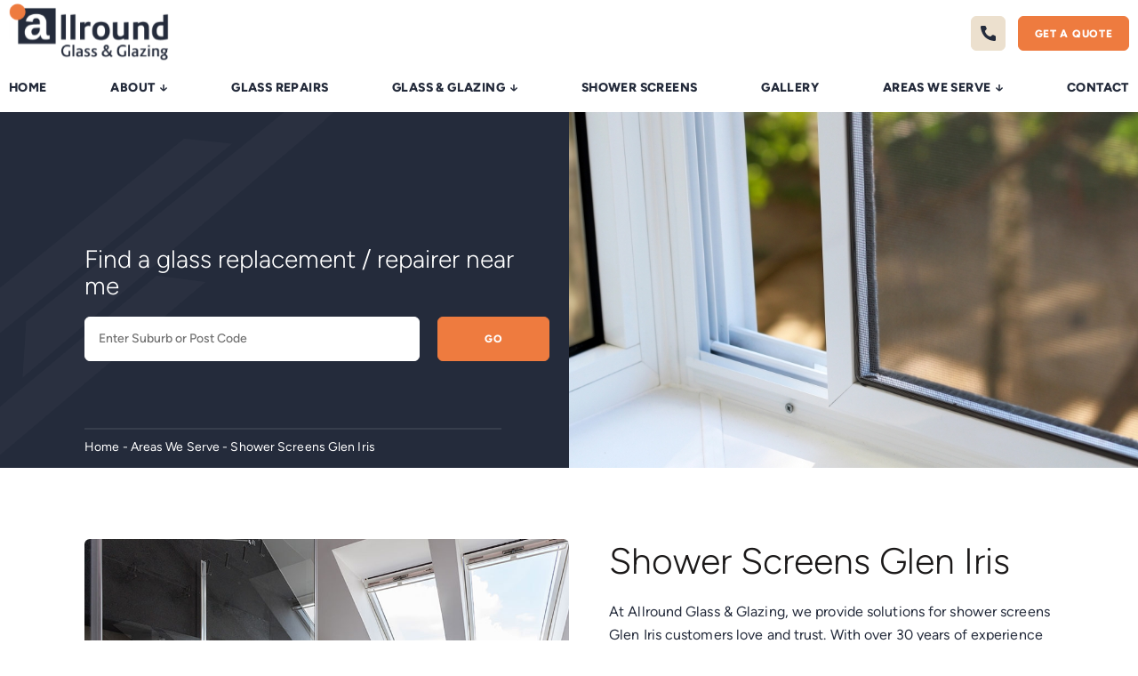

--- FILE ---
content_type: text/html; charset=UTF-8
request_url: https://allroundglass.com.au/areas-we-serve/shower-screens-glen-iris/
body_size: 36154
content:
<!doctype html>
<html lang="en-US">
<head><meta charset="UTF-8"><script>if(navigator.userAgent.match(/MSIE|Internet Explorer/i)||navigator.userAgent.match(/Trident\/7\..*?rv:11/i)){var href=document.location.href;if(!href.match(/[?&]nowprocket/)){if(href.indexOf("?")==-1){if(href.indexOf("#")==-1){document.location.href=href+"?nowprocket=1"}else{document.location.href=href.replace("#","?nowprocket=1#")}}else{if(href.indexOf("#")==-1){document.location.href=href+"&nowprocket=1"}else{document.location.href=href.replace("#","&nowprocket=1#")}}}}</script><script>class RocketLazyLoadScripts{constructor(){this.v="1.2.4",this.triggerEvents=["keydown","mousedown","mousemove","touchmove","touchstart","touchend","wheel"],this.userEventHandler=this._triggerListener.bind(this),this.touchStartHandler=this._onTouchStart.bind(this),this.touchMoveHandler=this._onTouchMove.bind(this),this.touchEndHandler=this._onTouchEnd.bind(this),this.clickHandler=this._onClick.bind(this),this.interceptedClicks=[],window.addEventListener("pageshow",t=>{this.persisted=t.persisted}),window.addEventListener("DOMContentLoaded",()=>{this._preconnect3rdParties()}),this.delayedScripts={normal:[],async:[],defer:[]},this.trash=[],this.allJQueries=[]}_addUserInteractionListener(t){if(document.hidden){t._triggerListener();return}this.triggerEvents.forEach(e=>window.addEventListener(e,t.userEventHandler,{passive:!0})),window.addEventListener("touchstart",t.touchStartHandler,{passive:!0}),window.addEventListener("mousedown",t.touchStartHandler),document.addEventListener("visibilitychange",t.userEventHandler)}_removeUserInteractionListener(){this.triggerEvents.forEach(t=>window.removeEventListener(t,this.userEventHandler,{passive:!0})),document.removeEventListener("visibilitychange",this.userEventHandler)}_onTouchStart(t){"HTML"!==t.target.tagName&&(window.addEventListener("touchend",this.touchEndHandler),window.addEventListener("mouseup",this.touchEndHandler),window.addEventListener("touchmove",this.touchMoveHandler,{passive:!0}),window.addEventListener("mousemove",this.touchMoveHandler),t.target.addEventListener("click",this.clickHandler),this._renameDOMAttribute(t.target,"onclick","rocket-onclick"),this._pendingClickStarted())}_onTouchMove(t){window.removeEventListener("touchend",this.touchEndHandler),window.removeEventListener("mouseup",this.touchEndHandler),window.removeEventListener("touchmove",this.touchMoveHandler,{passive:!0}),window.removeEventListener("mousemove",this.touchMoveHandler),t.target.removeEventListener("click",this.clickHandler),this._renameDOMAttribute(t.target,"rocket-onclick","onclick"),this._pendingClickFinished()}_onTouchEnd(){window.removeEventListener("touchend",this.touchEndHandler),window.removeEventListener("mouseup",this.touchEndHandler),window.removeEventListener("touchmove",this.touchMoveHandler,{passive:!0}),window.removeEventListener("mousemove",this.touchMoveHandler)}_onClick(t){t.target.removeEventListener("click",this.clickHandler),this._renameDOMAttribute(t.target,"rocket-onclick","onclick"),this.interceptedClicks.push(t),t.preventDefault(),t.stopPropagation(),t.stopImmediatePropagation(),this._pendingClickFinished()}_replayClicks(){window.removeEventListener("touchstart",this.touchStartHandler,{passive:!0}),window.removeEventListener("mousedown",this.touchStartHandler),this.interceptedClicks.forEach(t=>{t.target.dispatchEvent(new MouseEvent("click",{view:t.view,bubbles:!0,cancelable:!0}))})}_waitForPendingClicks(){return new Promise(t=>{this._isClickPending?this._pendingClickFinished=t:t()})}_pendingClickStarted(){this._isClickPending=!0}_pendingClickFinished(){this._isClickPending=!1}_renameDOMAttribute(t,e,r){t.hasAttribute&&t.hasAttribute(e)&&(event.target.setAttribute(r,event.target.getAttribute(e)),event.target.removeAttribute(e))}_triggerListener(){this._removeUserInteractionListener(this),"loading"===document.readyState?document.addEventListener("DOMContentLoaded",this._loadEverythingNow.bind(this)):this._loadEverythingNow()}_preconnect3rdParties(){let t=[];document.querySelectorAll("script[type=rocketlazyloadscript][data-rocket-src]").forEach(e=>{let r=e.getAttribute("data-rocket-src");if(r&&0!==r.indexOf("data:")){0===r.indexOf("//")&&(r=location.protocol+r);try{let i=new URL(r).origin;i!==location.origin&&t.push({src:i,crossOrigin:e.crossOrigin||"module"===e.getAttribute("data-rocket-type")})}catch(n){}}}),t=[...new Map(t.map(t=>[JSON.stringify(t),t])).values()],this._batchInjectResourceHints(t,"preconnect")}async _loadEverythingNow(){this.lastBreath=Date.now(),this._delayEventListeners(),this._delayJQueryReady(this),this._handleDocumentWrite(),this._registerAllDelayedScripts(),this._preloadAllScripts(),await this._loadScriptsFromList(this.delayedScripts.normal),await this._loadScriptsFromList(this.delayedScripts.defer),await this._loadScriptsFromList(this.delayedScripts.async);try{await this._triggerDOMContentLoaded(),await this._pendingWebpackRequests(this),await this._triggerWindowLoad()}catch(t){console.error(t)}window.dispatchEvent(new Event("rocket-allScriptsLoaded")),this._waitForPendingClicks().then(()=>{this._replayClicks()}),this._emptyTrash()}_registerAllDelayedScripts(){document.querySelectorAll("script[type=rocketlazyloadscript]").forEach(t=>{t.hasAttribute("data-rocket-src")?t.hasAttribute("async")&&!1!==t.async?this.delayedScripts.async.push(t):t.hasAttribute("defer")&&!1!==t.defer||"module"===t.getAttribute("data-rocket-type")?this.delayedScripts.defer.push(t):this.delayedScripts.normal.push(t):this.delayedScripts.normal.push(t)})}async _transformScript(t){if(await this._littleBreath(),!0===t.noModule&&"noModule"in HTMLScriptElement.prototype){t.setAttribute("data-rocket-status","skipped");return}return new Promise(navigator.userAgent.indexOf("Firefox/")>0||""===navigator.vendor?e=>{let r=document.createElement("script");[...t.attributes].forEach(t=>{let e=t.nodeName;"type"!==e&&("data-rocket-type"===e&&(e="type"),"data-rocket-src"===e&&(e="src"),r.setAttribute(e,t.nodeValue))}),t.text&&(r.text=t.text),r.hasAttribute("src")?(r.addEventListener("load",e),r.addEventListener("error",e)):(r.text=t.text,e());try{t.parentNode.replaceChild(r,t)}catch(i){e()}}:e=>{function r(){t.setAttribute("data-rocket-status","failed"),e()}try{let i=t.getAttribute("data-rocket-type"),n=t.getAttribute("data-rocket-src");i?(t.type=i,t.removeAttribute("data-rocket-type")):t.removeAttribute("type"),t.addEventListener("load",function r(){t.setAttribute("data-rocket-status","executed"),e()}),t.addEventListener("error",r),n?(t.removeAttribute("data-rocket-src"),t.src=n):t.src="data:text/javascript;base64,"+window.btoa(unescape(encodeURIComponent(t.text)))}catch(s){r()}})}async _loadScriptsFromList(t){let e=t.shift();return e&&e.isConnected?(await this._transformScript(e),this._loadScriptsFromList(t)):Promise.resolve()}_preloadAllScripts(){this._batchInjectResourceHints([...this.delayedScripts.normal,...this.delayedScripts.defer,...this.delayedScripts.async],"preload")}_batchInjectResourceHints(t,e){var r=document.createDocumentFragment();t.forEach(t=>{let i=t.getAttribute&&t.getAttribute("data-rocket-src")||t.src;if(i){let n=document.createElement("link");n.href=i,n.rel=e,"preconnect"!==e&&(n.as="script"),t.getAttribute&&"module"===t.getAttribute("data-rocket-type")&&(n.crossOrigin=!0),t.crossOrigin&&(n.crossOrigin=t.crossOrigin),t.integrity&&(n.integrity=t.integrity),r.appendChild(n),this.trash.push(n)}}),document.head.appendChild(r)}_delayEventListeners(){let t={};function e(e,r){!function e(r){!t[r]&&(t[r]={originalFunctions:{add:r.addEventListener,remove:r.removeEventListener},eventsToRewrite:[]},r.addEventListener=function(){arguments[0]=i(arguments[0]),t[r].originalFunctions.add.apply(r,arguments)},r.removeEventListener=function(){arguments[0]=i(arguments[0]),t[r].originalFunctions.remove.apply(r,arguments)});function i(e){return t[r].eventsToRewrite.indexOf(e)>=0?"rocket-"+e:e}}(e),t[e].eventsToRewrite.push(r)}function r(t,e){let r=t[e];Object.defineProperty(t,e,{get:()=>r||function(){},set(i){t["rocket"+e]=r=i}})}e(document,"DOMContentLoaded"),e(window,"DOMContentLoaded"),e(window,"load"),e(window,"pageshow"),e(document,"readystatechange"),r(document,"onreadystatechange"),r(window,"onload"),r(window,"onpageshow")}_delayJQueryReady(t){let e;function r(t){return t.split(" ").map(t=>"load"===t||0===t.indexOf("load.")?"rocket-jquery-load":t).join(" ")}function i(i){if(i&&i.fn&&!t.allJQueries.includes(i)){i.fn.ready=i.fn.init.prototype.ready=function(e){return t.domReadyFired?e.bind(document)(i):document.addEventListener("rocket-DOMContentLoaded",()=>e.bind(document)(i)),i([])};let n=i.fn.on;i.fn.on=i.fn.init.prototype.on=function(){return this[0]===window&&("string"==typeof arguments[0]||arguments[0]instanceof String?arguments[0]=r(arguments[0]):"object"==typeof arguments[0]&&Object.keys(arguments[0]).forEach(t=>{let e=arguments[0][t];delete arguments[0][t],arguments[0][r(t)]=e})),n.apply(this,arguments),this},t.allJQueries.push(i)}e=i}i(window.jQuery),Object.defineProperty(window,"jQuery",{get:()=>e,set(t){i(t)}})}async _pendingWebpackRequests(t){let e=document.querySelector("script[data-webpack]");async function r(){return new Promise(t=>{e.addEventListener("load",t),e.addEventListener("error",t)})}e&&(await r(),await t._requestAnimFrame(),await t._pendingWebpackRequests(t))}async _triggerDOMContentLoaded(){this.domReadyFired=!0,await this._littleBreath(),document.dispatchEvent(new Event("rocket-DOMContentLoaded")),await this._littleBreath(),window.dispatchEvent(new Event("rocket-DOMContentLoaded")),await this._littleBreath(),document.dispatchEvent(new Event("rocket-readystatechange")),await this._littleBreath(),document.rocketonreadystatechange&&document.rocketonreadystatechange()}async _triggerWindowLoad(){await this._littleBreath(),window.dispatchEvent(new Event("rocket-load")),await this._littleBreath(),window.rocketonload&&window.rocketonload(),await this._littleBreath(),this.allJQueries.forEach(t=>t(window).trigger("rocket-jquery-load")),await this._littleBreath();let t=new Event("rocket-pageshow");t.persisted=this.persisted,window.dispatchEvent(t),await this._littleBreath(),window.rocketonpageshow&&window.rocketonpageshow({persisted:this.persisted})}_handleDocumentWrite(){let t=new Map;document.write=document.writeln=function(e){let r=document.currentScript;r||console.error("WPRocket unable to document.write this: "+e);let i=document.createRange(),n=r.parentElement,s=t.get(r);void 0===s&&(s=r.nextSibling,t.set(r,s));let a=document.createDocumentFragment();i.setStart(a,0),a.appendChild(i.createContextualFragment(e)),n.insertBefore(a,s)}}async _littleBreath(){Date.now()-this.lastBreath>45&&(await this._requestAnimFrame(),this.lastBreath=Date.now())}async _requestAnimFrame(){return document.hidden?new Promise(t=>setTimeout(t)):new Promise(t=>requestAnimationFrame(t))}_emptyTrash(){this.trash.forEach(t=>t.remove())}static run(){let t=new RocketLazyLoadScripts;t._addUserInteractionListener(t)}}RocketLazyLoadScripts.run();</script>
	<!-- Google Tag Manager -->
<script type="rocketlazyloadscript">(function(w,d,s,l,i){w[l]=w[l]||[];w[l].push({'gtm.start':
new Date().getTime(),event:'gtm.js'});var f=d.getElementsByTagName(s)[0],
j=d.createElement(s),dl=l!='dataLayer'?'&l='+l:'';j.async=true;j.src=
'https://www.googletagmanager.com/gtm.js?id='+i+dl;f.parentNode.insertBefore(j,f);
})(window,document,'script','dataLayer','GTM-N3CF522');</script>
<!-- End Google Tag Manager -->
    
    <meta name="viewport" content="width=device-width, user-scalable=no, initial-scale=1.0, maximum-scale=1.0, minimum-scale=1.0">
    <meta http-equiv="X-UA-Compatible" content="ie=edge">
    <meta name='robots' content='index, follow, max-image-preview:large, max-snippet:-1, max-video-preview:-1' />

	<!-- This site is optimized with the Yoast SEO plugin v22.8 - https://yoast.com/wordpress/plugins/seo/ -->
	<title>Shower Screens Glen Iris | Allround Glass</title><style id="rocket-critical-css">.wp-block-image img{box-sizing:border-box;height:auto;max-width:100%;vertical-align:bottom}.wp-block-image .aligncenter{display:table}.wp-block-image .aligncenter{margin-left:auto;margin-right:auto}.wp-block-image figure{margin:0}ul{box-sizing:border-box}:root{--wp--preset--font-size--normal:16px;--wp--preset--font-size--huge:42px}.aligncenter{clear:both}.mainheader{position:relative}header .container-fluid{max-width:100%;padding:0 15px}.wrap{display:flex;flex-wrap:wrap}.logo-left{width:315px}.menu_link ul{margin:0}.menulogo,.togglebtn{display:none}.menu_link{padding-right:30px}.menu_link>nav>ul{font-size:0;text-align:center;line-height:100%;margin:0}.menu_link nav>ul>li{position:relative;display:inline-block;text-align:center;vertical-align:middle;padding:0 18px}.menu_link nav>ul>li>a{font-family:"Figtree";font-weight:bold;color:var(--darkblue-color);font-size:14px;padding:36px 0;display:block;position:relative;line-height:100%;letter-spacing:0.4px;z-index:1;text-transform:uppercase}.menu_link nav>ul>li.has-sub{position:static}.menu_link nav>ul>li.has-sub.areas_dropdown .submenu.megamenu .sublink{width:250px;margin:initial;padding:20px 0;justify-content:flex-start;flex-direction:column;min-height:390px;background:#fbefe1}.menu_link>nav>ul{display:flex;flex-wrap:wrap;justify-content:space-between}.menu_link nav>ul>li.has-sub.areas_dropdown .submenu.megamenu .sublink i.menudrop{float:right}.submenu li a{font-size:16px;font-weight:600;line-height:1.2;display:block;padding:10px 0 10px 20px;text-transform:capitalize;position:relative}.submenu li a:before{content:"";position:absolute;left:0;top:13px;background:var(--wpr-bg-543b13eb-4ab0-40d3-bdb9-97e22abb4713) no-repeat;width:10px;height:10px;transform:rotate(-90deg)}.menu_link nav>ul>li:first-child{padding-left:0}.menu_link nav>ul>li:last-child{padding-right:0}.menu_link .menudrop{padding-left:6px;top:0;position:relative;display:inline-block}.menu_link .areas_dropdown .submenu{max-width:850px;width:100%;left:35%;display:flex;flex-wrap:wrap;padding:0}.menu_link nav>ul>li.has-sub.areas_dropdown .submenu.megamenu .sublink>li{width:100%;padding:10px 20px;border-bottom:1px solid rgb(0 0 0 / 16%)}.menu_link nav>ul>li.has-sub.areas_dropdown .submenu.megamenu .sublink>li:last-child{border-bottom:0px}.menu_link nav>ul>li.has-sub.areas_dropdown .submenu.megamenu .sublink>li ul.submenu{left:250px;opacity:0;visibility:hidden;padding:20px;top:0%;width:calc(100% - 250px);transform:none;-webkit-transform:none;-ms-transform:none;column-count:2;margin:0;box-shadow:none;height:100%;display:block}.hdbtm-right .btnlist{margin:0 -7px}.hdbtm-right .btnlist li{padding:0px 7px}.hdbtm-right .btnlist li .btn_call{min-width:39px;min-height:39px;padding:0;background:#ece0ce;border-color:#ece0ce}.hdbtm-right .btnlist li .btn_theme{min-height:39px;min-width:125px}.menu_link .submenu{left:0;position:absolute;top:100%;width:320px;text-align:left;z-index:10;background:#fff;right:0;padding:20px 30px;margin:auto;opacity:0;visibility:hidden;-webkit-transform:scaleY(0);transform:scaleY(0);transform-origin:0 0;box-shadow:0 6px 6px 0 rgba(156,156,156,0.24),0 0 6px 0 rgba(0,0,0,0.12);border-bottom:4px solid var(--golden-color)}.menu_link nav>ul>li.has-sub.areas_dropdown .submenu.megamenu .sublink li.menu-item-hover ul.submenu{opacity:1;visibility:visible;-webkit-transform:scaleY(1);transform:scaleY(1)}.menu_link nav ul li a img{width:14px}@media screen and (max-width:1599.99px){.menu_link nav>ul>li{padding:0 12px}header .container-fluid{padding:0px 10px}}@media screen and (max-width:1439.98px){header .container-fluid{padding:0px 10px}.logo-left{width:180px}.menu_link{padding-right:0}.menu_link nav>ul>li>a{padding:20px 0}.menu_link nav>ul>li{padding:0px 10px}}@media screen and (max-width:1199px){.menu_link .areas_dropdown .submenu{max-width:80%;left:0;right:0}}@media screen and (max-width:991px){.overlay{position:fixed;top:0;right:0;z-index:11;width:100%;height:100%;display:none;background-color:rgb(0 0 0 / 75%)}.togglebtn span{position:relative;display:inline-block;margin-top:10px;vertical-align:top;left:0}.togglebtn span::before{top:-10px}.togglebtn span::after{top:10px}.togglebtn span::before,.togglebtn span::after{content:"";position:absolute;right:0}.togglebtn span,.togglebtn span::before,.togglebtn span::after{width:15px;height:3px;border-radius:3px}.togglebtn span::before{width:22px}.togglebtn span{width:30px}.togglebtn{position:fixed;right:15px;top:12px;display:block;width:32px;height:40px;z-index:1001;padding:9px 0px;border-radius:4px;text-align:center;background:transparent;margin-right:0}.togglebtn span,.togglebtn span::before,.togglebtn span::after{background-color:var(--darkblue-color)}.menu_link .submenu .menudrop{display:block;top:0;font-size:20px;height:38px;width:35px;border-radius:0;line-height:40px;right:0;bottom:0;margin:auto;position:absolute;background:transparent;text-align:center}.menulogo{display:block;width:100%;padding:30px 40px;height:auto;border-bottom:1px solid rgb(169 139 95 / 20%);max-height:112px}.menu_link .submenu .menudrop{color:var(--primary-color)}.menu_link{float:none;padding:0;position:fixed;top:0;height:100%;width:375px;background:var(--primary-color);margin:0;overflow-y:auto;right:0;z-index:1000;transform:translateX(100%);-webkit-transform:translateX(100%);display:flex;flex-wrap:wrap}.menu_link .megamenu .submenu{padding:0}.menu_link nav>ul>li.has-sub>a:before{content:none}.menu_link .submenu{-webkit-transform:none;transform:none;display:none;visibility:unset;opacity:unset;width:100%;position:relative;padding-bottom:0;left:auto;-webkit-box-shadow:none;-moz-box-shadow:none;box-shadow:none;min-width:inherit;border:0;padding:0;max-width:100%;text-align:left;background:rgb(255 255 255 / 10%);padding:10px 18px;position:static}.menu_link nav>ul>li{display:block;text-align:left;width:100%;height:auto;padding:0}.menu_link nav>ul>li.has-sub.areas_dropdown .submenu.megamenu .sublink{width:100%;height:auto;background:transparent;padding:0;min-height:auto}.menu_link>nav>ul{padding-right:0;width:100%}.menu_link nav{width:100%;padding:0 20px 0 26px;max-width:initial;margin:0 auto 30px}.menu_link nav>ul>li{margin:0;border-bottom:1px solid rgb(169 139 95 / 20%)}.menu_link nav>ul>li>a{font-size:16px;letter-spacing:1px;padding:20px 0;text-align:left}.menu_link nav>ul>li:last-child>a{border-bottom:0}.menulogo a.disblock{display:block}.menu_link nav>ul>li>a:after{content:none}.hdbtm-right{padding-right:55px}}@media (max-width:1599.98px){.logo-left{width:190px}.menu_link{padding-right:0}.menu_link nav>ul>li{padding:0 15px}}@media (max-width:1439.98px){.menu_link nav>ul>li{padding:0 12px}.logo-left{width:180px}header .container-fluid{padding:0px 10px}.menu_link{order:3;width:100%}.hdbtm-right{display:inline-flex;justify-content:flex-end;margin:14px 0 10px auto;order:2}}@media (max-width:1199.98px){.logo-left{width:140px}.menu_link nav>ul>li{padding:0 8px}.hdbtm-right .btnlist li .btn_theme{min-height:34px;min-width:111px}.hdbtm-right .btnlist li .btn_call{min-width:35px;min-height:35px}.menu_link nav>ul>li{padding:0 5px}}@media (max-width:991.98px){header .container-fluid{padding:0px 10px;margin:5px 0}.menu_link nav>ul>li.has-sub.areas_dropdown .submenu.megamenu .sublink>li{padding:10px 0px}.menu_link .areas_dropdown .submenu{position:static;display:none;max-width:100%;width:100%;left:inherit}.menu_link{background-color:white;display:block}a.disblock img{width:130px}.areas_dropdown .submenu li{width:100%}.menulogo{padding:30px 20px}.togglebtn{top:20px}.togglebtn{top:12px}.menu_link nav>ul>li.has-sub.areas_dropdown .submenu.megamenu .sublink>li ul.submenu{padding:0 10px;width:100%;display:none;height:auto}.menu_link nav>ul>li>a{display:flex;justify-content:space-between}}@media screen and (max-width:575.98px){.logo-left{width:85px}.hdbtm-right{padding-right:32px}.togglebtn{right:2px}.logo-left{width:100px}.hdbtm-right .btnlist li{padding:0px 4px}.hdbtm-right .btnlist li .btn_call{min-width:30px;min-height:30px}.hdbtm-right .btnlist li .btn_theme{min-height:30px;min-width:100px}.menu_link nav>ul>li.has-sub.areas_dropdown .submenu.megamenu .sublink>li ul.submenu{column-count:1}.menu_link{width:332px}}.menu_link nav>ul>li.has-sub.areas_dropdown .submenu.megamenu .sublink>li.menu-item-hover{background-color:#ffffff}@font-face{font-family:"Figtree";src:url(https://allroundglass.com.au/wp-content/themes/allroundglass/assets/fonts/Figtree-Bold.eot);src:url(https://allroundglass.com.au/wp-content/themes/allroundglass/assets/fonts/Figtree-Bold.eot?#iefix) format("embedded-opentype"),url(https://allroundglass.com.au/wp-content/themes/allroundglass/assets/fonts/Figtree-Bold.woff2) format("woff2"),url(https://allroundglass.com.au/wp-content/themes/allroundglass/assets/fonts/Figtree-Bold.woff) format("woff"),url(https://allroundglass.com.au/wp-content/themes/allroundglass/assets/fonts/Figtree-Bold.ttf) format("truetype"),url(https://allroundglass.com.au/wp-content/themes/allroundglass/assets/fonts/Figtree-Bold.svg#Figtree-Bold) format("svg");font-weight:bold;font-style:normal;font-display:swap}@font-face{font-family:"Figtree";src:url(https://allroundglass.com.au/wp-content/themes/allroundglass/assets/fonts/Figtree-ExtraBold.eot);src:url(https://allroundglass.com.au/wp-content/themes/allroundglass/assets/fonts/Figtree-ExtraBold.eot?#iefix) format("embedded-opentype"),url(https://allroundglass.com.au/wp-content/themes/allroundglass/assets/fonts/Figtree-ExtraBold.woff2) format("woff2"),url(https://allroundglass.com.au/wp-content/themes/allroundglass/assets/fonts/Figtree-ExtraBold.woff) format("woff"),url(https://allroundglass.com.au/wp-content/themes/allroundglass/assets/fonts/Figtree-ExtraBold.ttf) format("truetype"),url(https://allroundglass.com.au/wp-content/themes/allroundglass/assets/fonts/Figtree-ExtraBold.svg#Figtree-ExtraBold) format("svg");font-weight:bold;font-style:normal;font-display:swap}@font-face{font-family:"Figtree";src:url(https://allroundglass.com.au/wp-content/themes/allroundglass/assets/fonts/Figtree-Light.eot);src:url(https://allroundglass.com.au/wp-content/themes/allroundglass/assets/fonts/Figtree-Light.eot?#iefix) format("embedded-opentype"),url(https://allroundglass.com.au/wp-content/themes/allroundglass/assets/fonts/Figtree-Light.woff2) format("woff2"),url(https://allroundglass.com.au/wp-content/themes/allroundglass/assets/fonts/Figtree-Light.woff) format("woff"),url(https://allroundglass.com.au/wp-content/themes/allroundglass/assets/fonts/Figtree-Light.ttf) format("truetype"),url(https://allroundglass.com.au/wp-content/themes/allroundglass/assets/fonts/Figtree-Light.svg#Figtree-Light) format("svg");font-weight:300;font-style:normal;font-display:swap}@font-face{font-family:"Figtree";src:url(https://allroundglass.com.au/wp-content/themes/allroundglass/assets/fonts/Figtree-Regular.eot);src:url(https://allroundglass.com.au/wp-content/themes/allroundglass/assets/fonts/Figtree-Regular.eot?#iefix) format("embedded-opentype"),url(https://allroundglass.com.au/wp-content/themes/allroundglass/assets/fonts/Figtree-Regular.woff2) format("woff2"),url(https://allroundglass.com.au/wp-content/themes/allroundglass/assets/fonts/Figtree-Regular.woff) format("woff"),url(https://allroundglass.com.au/wp-content/themes/allroundglass/assets/fonts/Figtree-Regular.ttf) format("truetype"),url(https://allroundglass.com.au/wp-content/themes/allroundglass/assets/fonts/Figtree-Regular.svg#Figtree-Regular) format("svg");font-weight:normal;font-style:normal;font-display:swap}@font-face{font-family:"Figtree";src:url(https://allroundglass.com.au/wp-content/themes/allroundglass/assets/fonts/Figtree-Medium.eot);src:url(https://allroundglass.com.au/wp-content/themes/allroundglass/assets/fonts/Figtree-Medium.eot?#iefix) format("embedded-opentype"),url(https://allroundglass.com.au/wp-content/themes/allroundglass/assets/fonts/Figtree-Medium.woff2) format("woff2"),url(https://allroundglass.com.au/wp-content/themes/allroundglass/assets/fonts/Figtree-Medium.woff) format("woff"),url(https://allroundglass.com.au/wp-content/themes/allroundglass/assets/fonts/Figtree-Medium.ttf) format("truetype"),url(https://allroundglass.com.au/wp-content/themes/allroundglass/assets/fonts/Figtree-Medium.svg#Figtree-Medium) format("svg");font-weight:500;font-style:normal;font-display:swap}@font-face{font-family:"Figtree";src:url(https://allroundglass.com.au/wp-content/themes/allroundglass/assets/fonts/Figtree-SemiBold.eot);src:url(https://allroundglass.com.au/wp-content/themes/allroundglass/assets/fonts/Figtree-SemiBold.eot?#iefix) format("embedded-opentype"),url(https://allroundglass.com.au/wp-content/themes/allroundglass/assets/fonts/Figtree-SemiBold.woff2) format("woff2"),url(https://allroundglass.com.au/wp-content/themes/allroundglass/assets/fonts/Figtree-SemiBold.woff) format("woff"),url(https://allroundglass.com.au/wp-content/themes/allroundglass/assets/fonts/Figtree-SemiBold.ttf) format("truetype"),url(https://allroundglass.com.au/wp-content/themes/allroundglass/assets/fonts/Figtree-SemiBold.svg#Figtree-SemiBold) format("svg");font-weight:600;font-style:normal;font-display:swap}:root{--white-color:#fff;--primary-color:#000000;--secondary-color:#1a1818;--orange-color:#ee7b3f;--darkblue-color:#242b3b}html,body{width:100%}body{margin:0px;padding:0px;font-family:"Figtree",sans-serif;font-weight:normal;font-size:16px;position:relative;overflow-x:hidden;-webkit-font-smoothing:antialiased!important;color:var(--darkblue-color);line-height:26px;letter-spacing:0.1px}body,div,span,a,img,ul,li,figure,header,nav,section{margin:0;padding:0;border:0;vertical-align:baseline}html{margin:0;padding:0;border:0;-webkit-text-size-adjust:100%}figure,header,main,nav,section{display:block}*,*::before,*::after{box-sizing:border-box;-moz-box-sizing:border-box;-webkit-box-sizing:border-box;-ms-box-sizing:border-box}a img{border:none}:focus{outline:0}::-moz-focus-inner{border:0}a,button{text-decoration:none;color:inherit}img{display:block;vertical-align:middle}img{max-width:100%;height:auto}a{color:inherit;text-decoration:inherit}ul{list-style:none}html{scroll-behavior:smooth}::-webkit-input-placeholder{color:#707070;font-family:"Figtree";font-weight:500}::-moz-placeholder{color:#707070;font-family:"Figtree";font-weight:500}:-ms-input-placeholder{color:#707070;font-family:"Figtree";font-weight:500}.container{padding-right:15px;padding-left:15px;margin-right:auto;margin-left:auto;position:relative}.container::before,.container::after{display:table;content:" "}.container::after{clear:both}.wrap{-webkit-flex-wrap:wrap;-moz-flex-wrap:wrap;-ms-flex-wrap:wrap;flex-wrap:wrap}.items-center{align-items:center}.justify-between{justify-content:space-between}.scrollTop{position:fixed;right:6px;bottom:85px;border-radius:100%;opacity:0;height:40px;width:40px;z-index:10;font-size:22px;color:var(--secondary-color);text-align:center;display:flex;align-items:center;justify-content:center;border:0}.scrollTop>i{font-weight:bold;margin-bottom:6px}[class*="title_"]{font-size:inherit;font-family:"Figtree";font-weight:300;color:var(--secondary-color);margin-bottom:20px;position:relative;letter-spacing:normal}.title_md{font-size:calc(22px + (40 - 22) * (100vw - 320px) / (1920 - 320));line-height:1.1}.mt_100{margin-top:100px}.my_80{margin:80px 0}.btnlist{display:inline-flex;flex-wrap:wrap;justify-content:center;flex-direction:row;margin:0 -10px}.btnlist li{padding:0px 10px}[class*="btn_"]{font-family:"Figtree";font-weight:bold;text-transform:uppercase;font-size:12px;line-height:100%;letter-spacing:0.7px;color:var(--white-color);display:inline-flex;justify-content:center;align-items:center;border-radius:6px;position:relative;z-index:0;padding:5px 15px;overflow:hidden;border:1px solid var(--orange-color);min-width:152px;background:var(--orange-color);min-height:53px;z-index:1}.inbanner .container{width:100%;z-index:2}.inner_banner{position:relative;z-index:1}.inner_banner::after{position:absolute;background:var(--wpr-bg-f8a508ff-3779-4738-95e4-14bd177c41c2);top:-29px;left:-9%;content:"";width:500px;height:500px;z-index:0}.inbanner_wrap{display:flex;flex-direction:column;height:250px;justify-content:space-between}.inbanner{position:relative;min-height:400px;display:flex;flex-wrap:wrap;align-items:flex-end;text-align:left;background-color:#242b3b}.inbanner_box .title_md{color:white;font-size:calc(22px + (32 - 22) * (100vw - 320px) / (1920 - 320))}.woo_breadcums li{margin-bottom:10px}ul.woo_breadcums li{position:relative}ul.woo_breadcums li:before{content:"";position:absolute;width:43%;height:2px;background:#e3e3e3;top:-8px;opacity:0.1}.inner_banner_img{position:absolute;right:0;z-index:1;top:0;bottom:0;width:50%}.inbanner_box{max-width:48%}.inner_banner_img img{position:relative;z-index:-2;object-fit:cover;object-position:center center;width:100%;height:100%}.woo_breadcums li span a,.woo_breadcums li span{color:white;font-size:14px;margin-bottom:10px}@media (min-width:576px){.container{max-width:540px}}@media (min-width:768px){.container{max-width:720px}}@media (min-width:992px){.container{max-width:960px}}@media (min-width:1200px){.container{max-width:1120px}}@media (max-width:1599.98px){.mt_100{margin-top:80px}.my_80{margin:60px 0}[class*="btn_"]{padding:5px 10px;min-width:126px;min-height:40px}}@media (max-width:991.98px){.inner_banner::after{display:none}.inbanner_wrap{height:100%;padding:60px 0}.inbanner_box{margin-bottom:30px}.inner_banner_img{width:100%;z-index:-1}.inbanner_box{max-width:100%;text-align:center}.inbanner{background-color:#242b3b9c;min-height:auto}.inbanner_wrap{justify-content:center;align-items:center;padding:50px 0;flex-wrap:wrap}.mt_100{margin-top:60px}.my_80{margin:40px 0}[class*="btn_"]{padding:5px 9px;min-width:120px;min-height:40px}.inbanner_wrap{padding:50px 0 20px}}@media (max-width:767.98px){.mt_100{margin-top:30px}}@media (max-width:575.98px){.btnlist{flex-wrap:nowrap}.btnlist li{padding:0px 5px}[class*="btn_"]{min-width:120px;min-height:35px}.inbanner_box{margin-bottom:10px}.inbanner_wrap{justify-content:center;align-items:center;padding:40px 0 30px;flex-wrap:wrap}.scrollTop{display:none}}</style>
	<meta name="description" content="Allround Glass offers premium shower screens in Glen Iris. Elevate your bathroom&#039;s style and function." />
	<link rel="canonical" href="https://allroundglass.com.au/areas-we-serve/shower-screens-glen-iris/" />
	<meta property="og:locale" content="en_US" />
	<meta property="og:type" content="article" />
	<meta property="og:title" content="Shower Screens Glen Iris | Allround Glass" />
	<meta property="og:description" content="Allround Glass offers premium shower screens in Glen Iris. Elevate your bathroom&#039;s style and function." />
	<meta property="og:url" content="https://allroundglass.com.au/areas-we-serve/shower-screens-glen-iris/" />
	<meta property="og:site_name" content="Allround Glass &amp; Glazing" />
	<meta property="article:modified_time" content="2024-02-01T09:41:48+00:00" />
	<meta property="og:image" content="https://allroundglass.com.au/wp-content/uploads/2023/12/h1.jpg" />
	<meta property="og:image:width" content="879" />
	<meta property="og:image:height" content="574" />
	<meta property="og:image:type" content="image/jpeg" />
	<meta name="twitter:card" content="summary_large_image" />
	<meta name="twitter:label1" content="Est. reading time" />
	<meta name="twitter:data1" content="1 minute" />
	<script type="application/ld+json" class="yoast-schema-graph">{"@context":"https://schema.org","@graph":[{"@type":"WebPage","@id":"https://allroundglass.com.au/areas-we-serve/shower-screens-glen-iris/","url":"https://allroundglass.com.au/areas-we-serve/shower-screens-glen-iris/","name":"Shower Screens Glen Iris | Allround Glass","isPartOf":{"@id":"https://allroundglass.com.au/#website"},"primaryImageOfPage":{"@id":"https://allroundglass.com.au/areas-we-serve/shower-screens-glen-iris/#primaryimage"},"image":{"@id":"https://allroundglass.com.au/areas-we-serve/shower-screens-glen-iris/#primaryimage"},"thumbnailUrl":"https://allroundglass.com.au/wp-content/uploads/2023/12/h1.jpg","datePublished":"2023-12-09T03:37:27+00:00","dateModified":"2024-02-01T09:41:48+00:00","description":"Allround Glass offers premium shower screens in Glen Iris. Elevate your bathroom's style and function.","breadcrumb":{"@id":"https://allroundglass.com.au/areas-we-serve/shower-screens-glen-iris/#breadcrumb"},"inLanguage":"en-US","potentialAction":[{"@type":"ReadAction","target":["https://allroundglass.com.au/areas-we-serve/shower-screens-glen-iris/"]}]},{"@type":"ImageObject","inLanguage":"en-US","@id":"https://allroundglass.com.au/areas-we-serve/shower-screens-glen-iris/#primaryimage","url":"https://allroundglass.com.au/wp-content/uploads/2023/12/h1.jpg","contentUrl":"https://allroundglass.com.au/wp-content/uploads/2023/12/h1.jpg","width":879,"height":574,"caption":"Bathrrom"},{"@type":"BreadcrumbList","@id":"https://allroundglass.com.au/areas-we-serve/shower-screens-glen-iris/#breadcrumb","itemListElement":[{"@type":"ListItem","position":1,"name":"Home","item":"https://allroundglass.com.au/"},{"@type":"ListItem","position":2,"name":"Areas We Serve","item":"https://allroundglass.com.au/areas-we-serve/"},{"@type":"ListItem","position":3,"name":"Shower Screens Glen Iris"}]},{"@type":"WebSite","@id":"https://allroundglass.com.au/#website","url":"https://allroundglass.com.au/","name":"Allround Glass &amp; Glazing","description":"","potentialAction":[{"@type":"SearchAction","target":{"@type":"EntryPoint","urlTemplate":"https://allroundglass.com.au/?s={search_term_string}"},"query-input":"required name=search_term_string"}],"inLanguage":"en-US"}]}</script>
	<!-- / Yoast SEO plugin. -->



<link rel="alternate" title="oEmbed (JSON)" type="application/json+oembed" href="https://allroundglass.com.au/wp-json/oembed/1.0/embed?url=https%3A%2F%2Fallroundglass.com.au%2Fareas-we-serve%2Fshower-screens-glen-iris%2F" />
<link rel="alternate" title="oEmbed (XML)" type="text/xml+oembed" href="https://allroundglass.com.au/wp-json/oembed/1.0/embed?url=https%3A%2F%2Fallroundglass.com.au%2Fareas-we-serve%2Fshower-screens-glen-iris%2F&#038;format=xml" />
<style id='wp-img-auto-sizes-contain-inline-css' type='text/css'>
img:is([sizes=auto i],[sizes^="auto," i]){contain-intrinsic-size:3000px 1500px}
/*# sourceURL=wp-img-auto-sizes-contain-inline-css */
</style>
<style id='wp-emoji-styles-inline-css' type='text/css'>

	img.wp-smiley, img.emoji {
		display: inline !important;
		border: none !important;
		box-shadow: none !important;
		height: 1em !important;
		width: 1em !important;
		margin: 0 0.07em !important;
		vertical-align: -0.1em !important;
		background: none !important;
		padding: 0 !important;
	}
/*# sourceURL=wp-emoji-styles-inline-css */
</style>
<style id='wp-block-library-inline-css' type='text/css'>
:root{--wp-block-synced-color:#7a00df;--wp-block-synced-color--rgb:122,0,223;--wp-bound-block-color:var(--wp-block-synced-color);--wp-editor-canvas-background:#ddd;--wp-admin-theme-color:#007cba;--wp-admin-theme-color--rgb:0,124,186;--wp-admin-theme-color-darker-10:#006ba1;--wp-admin-theme-color-darker-10--rgb:0,107,160.5;--wp-admin-theme-color-darker-20:#005a87;--wp-admin-theme-color-darker-20--rgb:0,90,135;--wp-admin-border-width-focus:2px}@media (min-resolution:192dpi){:root{--wp-admin-border-width-focus:1.5px}}.wp-element-button{cursor:pointer}:root .has-very-light-gray-background-color{background-color:#eee}:root .has-very-dark-gray-background-color{background-color:#313131}:root .has-very-light-gray-color{color:#eee}:root .has-very-dark-gray-color{color:#313131}:root .has-vivid-green-cyan-to-vivid-cyan-blue-gradient-background{background:linear-gradient(135deg,#00d084,#0693e3)}:root .has-purple-crush-gradient-background{background:linear-gradient(135deg,#34e2e4,#4721fb 50%,#ab1dfe)}:root .has-hazy-dawn-gradient-background{background:linear-gradient(135deg,#faaca8,#dad0ec)}:root .has-subdued-olive-gradient-background{background:linear-gradient(135deg,#fafae1,#67a671)}:root .has-atomic-cream-gradient-background{background:linear-gradient(135deg,#fdd79a,#004a59)}:root .has-nightshade-gradient-background{background:linear-gradient(135deg,#330968,#31cdcf)}:root .has-midnight-gradient-background{background:linear-gradient(135deg,#020381,#2874fc)}:root{--wp--preset--font-size--normal:16px;--wp--preset--font-size--huge:42px}.has-regular-font-size{font-size:1em}.has-larger-font-size{font-size:2.625em}.has-normal-font-size{font-size:var(--wp--preset--font-size--normal)}.has-huge-font-size{font-size:var(--wp--preset--font-size--huge)}.has-text-align-center{text-align:center}.has-text-align-left{text-align:left}.has-text-align-right{text-align:right}.has-fit-text{white-space:nowrap!important}#end-resizable-editor-section{display:none}.aligncenter{clear:both}.items-justified-left{justify-content:flex-start}.items-justified-center{justify-content:center}.items-justified-right{justify-content:flex-end}.items-justified-space-between{justify-content:space-between}.screen-reader-text{border:0;clip-path:inset(50%);height:1px;margin:-1px;overflow:hidden;padding:0;position:absolute;width:1px;word-wrap:normal!important}.screen-reader-text:focus{background-color:#ddd;clip-path:none;color:#444;display:block;font-size:1em;height:auto;left:5px;line-height:normal;padding:15px 23px 14px;text-decoration:none;top:5px;width:auto;z-index:100000}html :where(.has-border-color){border-style:solid}html :where([style*=border-top-color]){border-top-style:solid}html :where([style*=border-right-color]){border-right-style:solid}html :where([style*=border-bottom-color]){border-bottom-style:solid}html :where([style*=border-left-color]){border-left-style:solid}html :where([style*=border-width]){border-style:solid}html :where([style*=border-top-width]){border-top-style:solid}html :where([style*=border-right-width]){border-right-style:solid}html :where([style*=border-bottom-width]){border-bottom-style:solid}html :where([style*=border-left-width]){border-left-style:solid}html :where(img[class*=wp-image-]){height:auto;max-width:100%}:where(figure){margin:0 0 1em}html :where(.is-position-sticky){--wp-admin--admin-bar--position-offset:var(--wp-admin--admin-bar--height,0px)}@media screen and (max-width:600px){html :where(.is-position-sticky){--wp-admin--admin-bar--position-offset:0px}}
/*wp_block_styles_on_demand_placeholder:6974e627af313*/
/*# sourceURL=wp-block-library-inline-css */
</style>
<style id='classic-theme-styles-inline-css' type='text/css'>
/*! This file is auto-generated */
.wp-block-button__link{color:#fff;background-color:#32373c;border-radius:9999px;box-shadow:none;text-decoration:none;padding:calc(.667em + 2px) calc(1.333em + 2px);font-size:1.125em}.wp-block-file__button{background:#32373c;color:#fff;text-decoration:none}
/*# sourceURL=/wp-includes/css/classic-themes.min.css */
</style>
<link data-minify="1" rel='preload'  href='https://allroundglass.com.au/wp-content/cache/min/1/wp-content/plugins/contact-form-7/includes/css/styles.css?ver=1751881742' data-rocket-async="style" as="style" onload="this.onload=null;this.rel='stylesheet'" onerror="this.removeAttribute('data-rocket-async')"  type='text/css' media='all' />
<link data-minify="1" rel='preload'  href='https://allroundglass.com.au/wp-content/cache/min/1/wp-content/plugins/multiline-files-for-contact-form-7/css/style.css?ver=1751881742' data-rocket-async="style" as="style" onload="this.onload=null;this.rel='stylesheet'" onerror="this.removeAttribute('data-rocket-async')"  type='text/css' media='all' />
<link data-minify="1" rel='preload'  href='https://allroundglass.com.au/wp-content/cache/min/1/wp-content/plugins/suburb-search/assets/css/style.css?ver=1751881742' data-rocket-async="style" as="style" onload="this.onload=null;this.rel='stylesheet'" onerror="this.removeAttribute('data-rocket-async')"  type='text/css' media='all' />
<link data-minify="1" rel='preload'  href='https://allroundglass.com.au/wp-content/cache/min/1/wp-content/plugins/wonderplugin-gridgallery/engine/wonderplugingridgalleryengine.css?ver=1751881742' data-rocket-async="style" as="style" onload="this.onload=null;this.rel='stylesheet'" onerror="this.removeAttribute('data-rocket-async')"  type='text/css' media='all' />
<link data-minify="1" rel='preload'  href='https://allroundglass.com.au/wp-content/cache/min/1/wp-content/plugins/wpcf7-redirect/build/assets/frontend-script.css?ver=1751881742' data-rocket-async="style" as="style" onload="this.onload=null;this.rel='stylesheet'" onerror="this.removeAttribute('data-rocket-async')"  type='text/css' media='all' />
<link data-minify="1" rel='preload'  href='https://allroundglass.com.au/wp-content/cache/min/1/wp-content/themes/allroundglass/assets/css/font-awesome.min.css?ver=1751881742' data-rocket-async="style" as="style" onload="this.onload=null;this.rel='stylesheet'" onerror="this.removeAttribute('data-rocket-async')"  type='text/css' media='all' />
<link data-minify="1" rel='preload'  href='https://allroundglass.com.au/wp-content/cache/min/1/wp-content/themes/allroundglass/assets/css/slick.css?ver=1751881742' data-rocket-async="style" as="style" onload="this.onload=null;this.rel='stylesheet'" onerror="this.removeAttribute('data-rocket-async')"  type='text/css' media='all' />
<link data-minify="1" rel='preload'  href='https://allroundglass.com.au/wp-content/cache/min/1/wp-content/themes/allroundglass/assets/css/slick-theme.css?ver=1751881742' data-rocket-async="style" as="style" onload="this.onload=null;this.rel='stylesheet'" onerror="this.removeAttribute('data-rocket-async')"  type='text/css' media='all' />
<link data-minify="1" rel='preload'  href='https://allroundglass.com.au/wp-content/cache/min/1/wp-content/themes/allroundglass/assets/css/jquery.fancybox.css?ver=1751881742' data-rocket-async="style" as="style" onload="this.onload=null;this.rel='stylesheet'" onerror="this.removeAttribute('data-rocket-async')"  type='text/css' media='all' />
<link data-minify="1" rel='preload'  href='https://allroundglass.com.au/wp-content/cache/min/1/wp-content/themes/allroundglass/assets/css/easy-responsive-tabs.css?ver=1751881742' data-rocket-async="style" as="style" onload="this.onload=null;this.rel='stylesheet'" onerror="this.removeAttribute('data-rocket-async')"  type='text/css' media='all' />
<link data-minify="1" rel='preload'  href='https://allroundglass.com.au/wp-content/cache/background-css/allroundglass.com.au/wp-content/cache/min/1/wp-content/themes/allroundglass/assets/css/smk-accordion.css?ver=1751881742&wpr_t=1769268776' data-rocket-async="style" as="style" onload="this.onload=null;this.rel='stylesheet'" onerror="this.removeAttribute('data-rocket-async')"  type='text/css' media='all' />
<link data-minify="1" rel='preload'  href='https://allroundglass.com.au/wp-content/cache/background-css/allroundglass.com.au/wp-content/cache/min/1/wp-content/themes/allroundglass/assets/css/common-critical.css?ver=1751881742&wpr_t=1769268776' data-rocket-async="style" as="style" onload="this.onload=null;this.rel='stylesheet'" onerror="this.removeAttribute('data-rocket-async')"  type='text/css' media='all' />
<link data-minify="1" rel='preload'  href='https://allroundglass.com.au/wp-content/cache/background-css/allroundglass.com.au/wp-content/cache/min/1/wp-content/themes/allroundglass/assets/css/common.css?ver=1751881742&wpr_t=1769268776' data-rocket-async="style" as="style" onload="this.onload=null;this.rel='stylesheet'" onerror="this.removeAttribute('data-rocket-async')"  type='text/css' media='all' />
<link data-minify="1" rel='preload'  href='https://allroundglass.com.au/wp-content/cache/background-css/allroundglass.com.au/wp-content/cache/min/1/wp-content/themes/allroundglass/assets/css/home.css?ver=1751881742&wpr_t=1769268776' data-rocket-async="style" as="style" onload="this.onload=null;this.rel='stylesheet'" onerror="this.removeAttribute('data-rocket-async')"  type='text/css' media='all' />
<link data-minify="1" rel='preload'  href='https://allroundglass.com.au/wp-content/cache/background-css/allroundglass.com.au/wp-content/cache/min/1/wp-content/themes/allroundglass/assets/css/areasweservedetail.css?ver=1751881870&wpr_t=1769268776' data-rocket-async="style" as="style" onload="this.onload=null;this.rel='stylesheet'" onerror="this.removeAttribute('data-rocket-async')"  type='text/css' media='all' />
<link rel='preload'  href='https://allroundglass.com.au/wp-content/cache/background-css/allroundglass.com.au/wp-content/plugins/contact-form-7/includes/js/jquery-ui/themes/smoothness/jquery-ui.min.css?ver=1.12.1&wpr_t=1769268776' data-rocket-async="style" as="style" onload="this.onload=null;this.rel='stylesheet'" onerror="this.removeAttribute('data-rocket-async')"  type='text/css' media='screen' />
<script type="rocketlazyloadscript" data-rocket-type="text/javascript" data-rocket-src="https://allroundglass.com.au/wp-includes/js/dist/hooks.min.js?ver=dd5603f07f9220ed27f1" id="wp-hooks-js"></script>
<script type="rocketlazyloadscript" data-rocket-type="text/javascript" data-rocket-src="https://allroundglass.com.au/wp-includes/js/dist/i18n.min.js?ver=c26c3dc7bed366793375" id="wp-i18n-js"></script>
<script type="rocketlazyloadscript" data-rocket-type="text/javascript" id="wp-i18n-js-after">
/* <![CDATA[ */
wp.i18n.setLocaleData( { 'text direction\u0004ltr': [ 'ltr' ] } );
//# sourceURL=wp-i18n-js-after
/* ]]> */
</script>
<script type="rocketlazyloadscript" data-rocket-type="text/javascript" data-rocket-src="https://allroundglass.com.au/wp-includes/js/jquery/jquery.min.js?ver=3.7.1" id="jquery-core-js" defer></script>
<script type="rocketlazyloadscript" data-rocket-type="text/javascript" data-rocket-src="https://allroundglass.com.au/wp-includes/js/jquery/jquery-migrate.min.js?ver=3.4.1" id="jquery-migrate-js" defer></script>
<script type="rocketlazyloadscript" data-minify="1" data-rocket-type="text/javascript" data-rocket-src="https://allroundglass.com.au/wp-content/cache/min/1/wp-content/plugins/multiline-files-for-contact-form-7/js/zl-multine-files.js?ver=1751881742" id="mfcf7_zl_multiline_files_script-js" defer></script>
<script type="rocketlazyloadscript" data-rocket-type="text/javascript" data-rocket-src="https://allroundglass.com.au/wp-includes/js/jquery/ui/core.min.js?ver=1.13.3" id="jquery-ui-core-js" defer></script>
<script type="rocketlazyloadscript" data-rocket-type="text/javascript" data-rocket-src="https://allroundglass.com.au/wp-includes/js/jquery/ui/menu.min.js?ver=1.13.3" id="jquery-ui-menu-js" defer></script>
<script type="rocketlazyloadscript" data-rocket-type="text/javascript" data-rocket-src="https://allroundglass.com.au/wp-includes/js/dist/dom-ready.min.js?ver=f77871ff7694fffea381" id="wp-dom-ready-js" defer></script>
<script type="rocketlazyloadscript" data-rocket-type="text/javascript" data-rocket-src="https://allroundglass.com.au/wp-includes/js/dist/a11y.min.js?ver=cb460b4676c94bd228ed" id="wp-a11y-js" defer></script>
<script type="rocketlazyloadscript" data-rocket-type="text/javascript" data-rocket-src="https://allroundglass.com.au/wp-includes/js/jquery/ui/autocomplete.min.js?ver=1.13.3" id="jquery-ui-autocomplete-js" defer></script>
<script type="text/javascript" id="ss-script-js-extra">
/* <![CDATA[ */
var params_suburb_search = {"ajax_url":"https://allroundglass.com.au/wp-admin/admin-ajax.php"};
//# sourceURL=ss-script-js-extra
/* ]]> */
</script>
<script type="rocketlazyloadscript" data-minify="1" data-rocket-type="text/javascript" data-rocket-src="https://allroundglass.com.au/wp-content/cache/min/1/wp-content/plugins/suburb-search/assets/js/script.js?ver=1751881742" id="ss-script-js" defer></script>
<script type="rocketlazyloadscript" data-minify="1" data-rocket-type="text/javascript" data-rocket-src="https://allroundglass.com.au/wp-content/cache/min/1/wp-content/plugins/wonderplugin-gridgallery/engine/wonderplugingridlightbox.js?ver=1751881742" id="wonderplugin-gridgallery-lightbox-script-js" defer></script>
<script type="rocketlazyloadscript" data-minify="1" data-rocket-type="text/javascript" data-rocket-src="https://allroundglass.com.au/wp-content/cache/min/1/wp-content/plugins/wonderplugin-gridgallery/engine/wonderplugingridgallery.js?ver=1751881742" id="wonderplugin-gridgallery-script-js" defer></script>
<script type="rocketlazyloadscript" data-minify="1" data-rocket-type="text/javascript" data-rocket-src="https://allroundglass.com.au/wp-content/cache/min/1/wp-content/plugins/wonderplugin-lightbox/engine/wonderpluginlightbox.js?ver=1751881742" id="wonderplugin-lightbox-script-js" defer></script>
<script type="rocketlazyloadscript" data-minify="1" data-rocket-type="text/javascript" data-rocket-src="https://allroundglass.com.au/wp-content/cache/min/1/wp-content/themes/allroundglass/assets/js/jquery-noconflict.js?ver=1751881742" id="jquery-noconflict-js" defer></script>
<link rel="https://api.w.org/" href="https://allroundglass.com.au/wp-json/" /><link rel="alternate" title="JSON" type="application/json" href="https://allroundglass.com.au/wp-json/wp/v2/pages/981" /><link rel="EditURI" type="application/rsd+xml" title="RSD" href="https://allroundglass.com.au/xmlrpc.php?rsd" />
<link rel='shortlink' href='https://allroundglass.com.au/?p=981' />
<link rel="icon" href="https://allroundglass.com.au/wp-content/uploads/2023/11/favicon.png" sizes="32x32" />
<link rel="icon" href="https://allroundglass.com.au/wp-content/uploads/2023/11/favicon.png" sizes="192x192" />
<link rel="apple-touch-icon" href="https://allroundglass.com.au/wp-content/uploads/2023/11/favicon.png" />
<meta name="msapplication-TileImage" content="https://allroundglass.com.au/wp-content/uploads/2023/11/favicon.png" />
<noscript><style id="rocket-lazyload-nojs-css">.rll-youtube-player, [data-lazy-src]{display:none !important;}</style></noscript><script type="rocketlazyloadscript">
/*! loadCSS rel=preload polyfill. [c]2017 Filament Group, Inc. MIT License */
(function(w){"use strict";if(!w.loadCSS){w.loadCSS=function(){}}
var rp=loadCSS.relpreload={};rp.support=(function(){var ret;try{ret=w.document.createElement("link").relList.supports("preload")}catch(e){ret=!1}
return function(){return ret}})();rp.bindMediaToggle=function(link){var finalMedia=link.media||"all";function enableStylesheet(){link.media=finalMedia}
if(link.addEventListener){link.addEventListener("load",enableStylesheet)}else if(link.attachEvent){link.attachEvent("onload",enableStylesheet)}
setTimeout(function(){link.rel="stylesheet";link.media="only x"});setTimeout(enableStylesheet,3000)};rp.poly=function(){if(rp.support()){return}
var links=w.document.getElementsByTagName("link");for(var i=0;i<links.length;i++){var link=links[i];if(link.rel==="preload"&&link.getAttribute("as")==="style"&&!link.getAttribute("data-loadcss")){link.setAttribute("data-loadcss",!0);rp.bindMediaToggle(link)}}};if(!rp.support()){rp.poly();var run=w.setInterval(rp.poly,500);if(w.addEventListener){w.addEventListener("load",function(){rp.poly();w.clearInterval(run)})}else if(w.attachEvent){w.attachEvent("onload",function(){rp.poly();w.clearInterval(run)})}}
if(typeof exports!=="undefined"){exports.loadCSS=loadCSS}
else{w.loadCSS=loadCSS}}(typeof global!=="undefined"?global:this))
</script>	<meta name="google-site-verification" content="fZDl58hexGzs1VKYEWTSMdQp4bWMkZWY02R8tXVTtnA" />
<meta name="msvalidate.01" content="9750059107946A38C6EE1C68F3F00008" />
<style id="wpr-lazyload-bg"></style><style id="wpr-lazyload-bg-exclusion"></style>
<noscript>
<style id="wpr-lazyload-bg-nostyle">:root{--wpr-bg-a04e7cdc-8801-4f52-ae0a-f648ff24540c: url('../../../../../../../../../../../../themes/allroundglass/assets/images/caret.svg');}:root{--wpr-bg-d4e1d6f0-faf9-4709-b697-e4f573028c5d: url('../../../../../../../../../../../../themes/allroundglass/assets/images/arrow-down.svg');}:root{--wpr-bg-5e2bea2b-def1-48a2-a271-cd865abf86dc: url('../../../../../../../../../../../../themes/allroundglass/assets/images/caret.svg');}:root{--wpr-bg-4f0c481c-b6da-414a-8b83-c792baf6371b: url('../../../../../../../../../../../../themes/allroundglass/assets/images/side-arrow.svg');}:root{--wpr-bg-9904c100-d1f2-4f51-9856-914b82a8d129: url('../../../../../../../../../../../../themes/allroundglass/assets/images/svg/inner_banner_bg_ark.svg');}:root{--wpr-bg-57a3696c-9891-400b-bce2-ed18ea0e9a6e: url('../../../../../../../../../../../../themes/allroundglass/assets/images/checked-icon.svg');}:root{--wpr-bg-f0b2a081-149b-410a-a00e-7dedc96d737c: url('../../../../../../../../../../../../themes/allroundglass/assets/images/location-areasweserve.svg');}:root{--wpr-bg-6da285ab-b74c-4a28-b0d4-fe4fdbe95fcb: url('../../../../../../../../../../../../themes/allroundglass/assets/images/checked-icon.svg');}:root{--wpr-bg-30fc9a1f-11e0-4727-8a5e-70f023d9c30d: url('../../../../../../../../../../../../themes/allroundglass/assets/images/checked-icon.svg');}:root{--wpr-bg-af0c811b-891a-43bc-9a22-3b43b6c83feb: url('../../../../../../../../../../../../themes/allroundglass/assets/images/Icon-validation-invalid.svg');}:root{--wpr-bg-03e73371-a93d-411c-8192-e9af3d9881ba: url('../../../../../../../../../../../../themes/allroundglass/assets/images/failed-validation.svg');}:root{--wpr-bg-64d8c012-8aba-48fb-90c6-3bb7402bf37d: url('../../../../../../../../../../../../themes/allroundglass/assets/images/validation-tick.svg');}:root{--wpr-bg-018324dd-f9df-4ed8-a2be-e9c943afdf6b: url('../../../../../../../../../../../../themes/allroundglass/assets/images/left-arrow.svg');}:root{--wpr-bg-0a7794de-13f0-41e0-a85c-769bfb26c3ae: url('../../../../../../../../../../../../themes/allroundglass/assets/images/right-arrow.svg');}:root{--wpr-bg-021997ab-5469-4e25-97ed-71c0f9325977: url('../../../../../../../../../../../../themes/allroundglass/assets/images/location-areasweserve.svg');}:root{--wpr-bg-244cc421-779d-4c84-8509-40b226ff2e3f: url('../../../../../../../../../../../plugins/contact-form-7/includes/js/jquery-ui/themes/smoothness/images/ui-bg_highlight-soft_75_cccccc_1x100.png');}:root{--wpr-bg-725ea060-2332-445c-b597-347208232d6e: url('../../../../../../../../../../../plugins/contact-form-7/includes/js/jquery-ui/themes/smoothness/images/ui-bg_glass_75_e6e6e6_1x400.png');}:root{--wpr-bg-0f97ee5e-af4c-4e39-93c9-ca6adf72e029: url('../../../../../../../../../../../plugins/contact-form-7/includes/js/jquery-ui/themes/smoothness/images/ui-bg_glass_75_dadada_1x400.png');}:root{--wpr-bg-52393a8f-24fa-4048-aa1e-b572a62e3602: url('../../../../../../../../../../../plugins/contact-form-7/includes/js/jquery-ui/themes/smoothness/images/ui-bg_glass_65_ffffff_1x400.png');}:root{--wpr-bg-0165da9a-16cc-4455-974a-c653db472272: url('../../../../../../../../../../../plugins/contact-form-7/includes/js/jquery-ui/themes/smoothness/images/ui-bg_glass_55_fbf9ee_1x400.png');}:root{--wpr-bg-eff0eade-c59b-411e-aa78-1c20a9667b37: url('../../../../../../../../../../../plugins/contact-form-7/includes/js/jquery-ui/themes/smoothness/images/ui-bg_glass_95_fef1ec_1x400.png');}:root{--wpr-bg-41f289e4-79d6-4a69-9ee7-2c253cd9cfac: url('../../../../../../../../../../../plugins/contact-form-7/includes/js/jquery-ui/themes/smoothness/images/ui-icons_222222_256x240.png');}:root{--wpr-bg-2ca27fe7-3e1d-4110-8392-cb69f494d448: url('../../../../../../../../../../../plugins/contact-form-7/includes/js/jquery-ui/themes/smoothness/images/ui-icons_222222_256x240.png');}:root{--wpr-bg-6ed062b5-4afe-4bf6-b991-9e154b83ecd0: url('../../../../../../../../../../../plugins/contact-form-7/includes/js/jquery-ui/themes/smoothness/images/ui-icons_454545_256x240.png');}:root{--wpr-bg-5b908cea-8b68-43a6-b3b3-058bc33cfc7c: url('../../../../../../../../../../../plugins/contact-form-7/includes/js/jquery-ui/themes/smoothness/images/ui-icons_454545_256x240.png');}:root{--wpr-bg-f844ec83-3e9e-49d1-949f-0ef18f2d49e3: url('../../../../../../../../../../../plugins/contact-form-7/includes/js/jquery-ui/themes/smoothness/images/ui-icons_2e83ff_256x240.png');}:root{--wpr-bg-890691c2-c9a2-44d8-ae47-117a9b7f2967: url('../../../../../../../../../../../plugins/contact-form-7/includes/js/jquery-ui/themes/smoothness/images/ui-icons_cd0a0a_256x240.png');}:root{--wpr-bg-5ff2da8c-b685-44b0-9c97-da2c72c65d47: url('../../../../../../../../../../../plugins/contact-form-7/includes/js/jquery-ui/themes/smoothness/images/ui-icons_888888_256x240.png');}:root{--wpr-bg-543b13eb-4ab0-40d3-bdb9-97e22abb4713: url('https://allroundglass.com.au/wp-content/themes/allroundglass/assets/images/arrow-down.svg');}:root{--wpr-bg-f8a508ff-3779-4738-95e4-14bd177c41c2: url('https://allroundglass.com.au/wp-content/themes/allroundglass/assets/images/svg/inner_banner_bg_ark.svg');}</style>
</noscript>
<script type="application/javascript">const rocket_pairs = [{"selector":".smk_accordion .acc_head h3","style":":root{--wpr-bg-a04e7cdc-8801-4f52-ae0a-f648ff24540c: url('..\/..\/..\/..\/..\/..\/..\/..\/..\/..\/..\/..\/themes\/allroundglass\/assets\/images\/caret.svg');}","hash":"a04e7cdc-8801-4f52-ae0a-f648ff24540c"},{"selector":".submenu li a","style":":root{--wpr-bg-d4e1d6f0-faf9-4709-b697-e4f573028c5d: url('..\/..\/..\/..\/..\/..\/..\/..\/..\/..\/..\/..\/themes\/allroundglass\/assets\/images\/arrow-down.svg');}","hash":"d4e1d6f0-faf9-4709-b697-e4f573028c5d"},{"selector":"select.form-control","style":":root{--wpr-bg-5e2bea2b-def1-48a2-a271-cd865abf86dc: url('..\/..\/..\/..\/..\/..\/..\/..\/..\/..\/..\/..\/themes\/allroundglass\/assets\/images\/caret.svg');}","hash":"5e2bea2b-def1-48a2-a271-cd865abf86dc"},{"selector":".resp-tabs-list li","style":":root{--wpr-bg-4f0c481c-b6da-414a-8b83-c792baf6371b: url('..\/..\/..\/..\/..\/..\/..\/..\/..\/..\/..\/..\/themes\/allroundglass\/assets\/images\/side-arrow.svg');}","hash":"4f0c481c-b6da-414a-8b83-c792baf6371b"},{"selector":".inner_banner","style":":root{--wpr-bg-9904c100-d1f2-4f51-9856-914b82a8d129: url('..\/..\/..\/..\/..\/..\/..\/..\/..\/..\/..\/..\/themes\/allroundglass\/assets\/images\/svg\/inner_banner_bg_ark.svg');}","hash":"9904c100-d1f2-4f51-9856-914b82a8d129"},{"selector":"ul.renovation_specialist_list li","style":":root{--wpr-bg-57a3696c-9891-400b-bce2-ed18ea0e9a6e: url('..\/..\/..\/..\/..\/..\/..\/..\/..\/..\/..\/..\/themes\/allroundglass\/assets\/images\/checked-icon.svg');}","hash":"57a3696c-9891-400b-bce2-ed18ea0e9a6e"},{"selector":".areasdetail ul.renovation_specialist_list.areascomn li,ul.renovation_specialist_list.areas-twocolumn li","style":":root{--wpr-bg-f0b2a081-149b-410a-a00e-7dedc96d737c: url('..\/..\/..\/..\/..\/..\/..\/..\/..\/..\/..\/..\/themes\/allroundglass\/assets\/images\/location-areasweserve.svg');}","hash":"f0b2a081-149b-410a-a00e-7dedc96d737c"},{"selector":".about_why .glassleft ul li","style":":root{--wpr-bg-6da285ab-b74c-4a28-b0d4-fe4fdbe95fcb: url('..\/..\/..\/..\/..\/..\/..\/..\/..\/..\/..\/..\/themes\/allroundglass\/assets\/images\/checked-icon.svg');}","hash":"6da285ab-b74c-4a28-b0d4-fe4fdbe95fcb"},{"selector":".glassright ul li","style":":root{--wpr-bg-30fc9a1f-11e0-4727-8a5e-70f023d9c30d: url('..\/..\/..\/..\/..\/..\/..\/..\/..\/..\/..\/..\/themes\/allroundglass\/assets\/images\/checked-icon.svg');}","hash":"30fc9a1f-11e0-4727-8a5e-70f023d9c30d"},{"selector":".wpcf7-form.invalid .wpcf7-response-output","style":":root{--wpr-bg-af0c811b-891a-43bc-9a22-3b43b6c83feb: url('..\/..\/..\/..\/..\/..\/..\/..\/..\/..\/..\/..\/themes\/allroundglass\/assets\/images\/Icon-validation-invalid.svg');}","hash":"af0c811b-891a-43bc-9a22-3b43b6c83feb"},{"selector":".wpcf7 form.failed .wpcf7-response-output","style":":root{--wpr-bg-03e73371-a93d-411c-8192-e9af3d9881ba: url('..\/..\/..\/..\/..\/..\/..\/..\/..\/..\/..\/..\/themes\/allroundglass\/assets\/images\/failed-validation.svg');}","hash":"03e73371-a93d-411c-8192-e9af3d9881ba"},{"selector":".wpcf7 form.sent .wpcf7-response-output","style":":root{--wpr-bg-64d8c012-8aba-48fb-90c6-3bb7402bf37d: url('..\/..\/..\/..\/..\/..\/..\/..\/..\/..\/..\/..\/themes\/allroundglass\/assets\/images\/validation-tick.svg');}","hash":"64d8c012-8aba-48fb-90c6-3bb7402bf37d"},{"selector":".client_js .slick-prev","style":":root{--wpr-bg-018324dd-f9df-4ed8-a2be-e9c943afdf6b: url('..\/..\/..\/..\/..\/..\/..\/..\/..\/..\/..\/..\/themes\/allroundglass\/assets\/images\/left-arrow.svg');}","hash":"018324dd-f9df-4ed8-a2be-e9c943afdf6b"},{"selector":".client_js .slick-next","style":":root{--wpr-bg-0a7794de-13f0-41e0-a85c-769bfb26c3ae: url('..\/..\/..\/..\/..\/..\/..\/..\/..\/..\/..\/..\/themes\/allroundglass\/assets\/images\/right-arrow.svg');}","hash":"0a7794de-13f0-41e0-a85c-769bfb26c3ae"},{"selector":".areasdetail ul.renovation_specialist_list li","style":":root{--wpr-bg-021997ab-5469-4e25-97ed-71c0f9325977: url('..\/..\/..\/..\/..\/..\/..\/..\/..\/..\/..\/..\/themes\/allroundglass\/assets\/images\/location-areasweserve.svg');}","hash":"021997ab-5469-4e25-97ed-71c0f9325977"},{"selector":".ui-widget-header","style":":root{--wpr-bg-244cc421-779d-4c84-8509-40b226ff2e3f: url('..\/..\/..\/..\/..\/..\/..\/..\/..\/..\/..\/plugins\/contact-form-7\/includes\/js\/jquery-ui\/themes\/smoothness\/images\/ui-bg_highlight-soft_75_cccccc_1x100.png');}","hash":"244cc421-779d-4c84-8509-40b226ff2e3f"},{"selector":".ui-state-default,.ui-widget-content .ui-state-default,.ui-widget-header .ui-state-default,.ui-button,html .ui-button.ui-state-disabled","style":":root{--wpr-bg-725ea060-2332-445c-b597-347208232d6e: url('..\/..\/..\/..\/..\/..\/..\/..\/..\/..\/..\/plugins\/contact-form-7\/includes\/js\/jquery-ui\/themes\/smoothness\/images\/ui-bg_glass_75_e6e6e6_1x400.png');}","hash":"725ea060-2332-445c-b597-347208232d6e"},{"selector":".ui-state-hover,.ui-widget-content .ui-state-hover,.ui-widget-header .ui-state-hover,.ui-state-focus,.ui-widget-content .ui-state-focus,.ui-widget-header .ui-state-focus,.ui-button","style":":root{--wpr-bg-0f97ee5e-af4c-4e39-93c9-ca6adf72e029: url('..\/..\/..\/..\/..\/..\/..\/..\/..\/..\/..\/plugins\/contact-form-7\/includes\/js\/jquery-ui\/themes\/smoothness\/images\/ui-bg_glass_75_dadada_1x400.png');}","hash":"0f97ee5e-af4c-4e39-93c9-ca6adf72e029"},{"selector":".ui-state-active,.ui-widget-content .ui-state-active,.ui-widget-header .ui-state-active,a.ui-button,.ui-button,.ui-button.ui-state-active","style":":root{--wpr-bg-52393a8f-24fa-4048-aa1e-b572a62e3602: url('..\/..\/..\/..\/..\/..\/..\/..\/..\/..\/..\/plugins\/contact-form-7\/includes\/js\/jquery-ui\/themes\/smoothness\/images\/ui-bg_glass_65_ffffff_1x400.png');}","hash":"52393a8f-24fa-4048-aa1e-b572a62e3602"},{"selector":".ui-state-highlight,.ui-widget-content .ui-state-highlight,.ui-widget-header .ui-state-highlight","style":":root{--wpr-bg-0165da9a-16cc-4455-974a-c653db472272: url('..\/..\/..\/..\/..\/..\/..\/..\/..\/..\/..\/plugins\/contact-form-7\/includes\/js\/jquery-ui\/themes\/smoothness\/images\/ui-bg_glass_55_fbf9ee_1x400.png');}","hash":"0165da9a-16cc-4455-974a-c653db472272"},{"selector":".ui-state-error,.ui-widget-content .ui-state-error,.ui-widget-header .ui-state-error","style":":root{--wpr-bg-eff0eade-c59b-411e-aa78-1c20a9667b37: url('..\/..\/..\/..\/..\/..\/..\/..\/..\/..\/..\/plugins\/contact-form-7\/includes\/js\/jquery-ui\/themes\/smoothness\/images\/ui-bg_glass_95_fef1ec_1x400.png');}","hash":"eff0eade-c59b-411e-aa78-1c20a9667b37"},{"selector":".ui-icon,.ui-widget-content .ui-icon","style":":root{--wpr-bg-41f289e4-79d6-4a69-9ee7-2c253cd9cfac: url('..\/..\/..\/..\/..\/..\/..\/..\/..\/..\/..\/plugins\/contact-form-7\/includes\/js\/jquery-ui\/themes\/smoothness\/images\/ui-icons_222222_256x240.png');}","hash":"41f289e4-79d6-4a69-9ee7-2c253cd9cfac"},{"selector":".ui-widget-header .ui-icon","style":":root{--wpr-bg-2ca27fe7-3e1d-4110-8392-cb69f494d448: url('..\/..\/..\/..\/..\/..\/..\/..\/..\/..\/..\/plugins\/contact-form-7\/includes\/js\/jquery-ui\/themes\/smoothness\/images\/ui-icons_222222_256x240.png');}","hash":"2ca27fe7-3e1d-4110-8392-cb69f494d448"},{"selector":".ui-state-hover .ui-icon,.ui-state-focus .ui-icon,.ui-button .ui-icon","style":":root{--wpr-bg-6ed062b5-4afe-4bf6-b991-9e154b83ecd0: url('..\/..\/..\/..\/..\/..\/..\/..\/..\/..\/..\/plugins\/contact-form-7\/includes\/js\/jquery-ui\/themes\/smoothness\/images\/ui-icons_454545_256x240.png');}","hash":"6ed062b5-4afe-4bf6-b991-9e154b83ecd0"},{"selector":".ui-state-active .ui-icon,.ui-button .ui-icon","style":":root{--wpr-bg-5b908cea-8b68-43a6-b3b3-058bc33cfc7c: url('..\/..\/..\/..\/..\/..\/..\/..\/..\/..\/..\/plugins\/contact-form-7\/includes\/js\/jquery-ui\/themes\/smoothness\/images\/ui-icons_454545_256x240.png');}","hash":"5b908cea-8b68-43a6-b3b3-058bc33cfc7c"},{"selector":".ui-state-highlight .ui-icon,.ui-button .ui-state-highlight.ui-icon","style":":root{--wpr-bg-f844ec83-3e9e-49d1-949f-0ef18f2d49e3: url('..\/..\/..\/..\/..\/..\/..\/..\/..\/..\/..\/plugins\/contact-form-7\/includes\/js\/jquery-ui\/themes\/smoothness\/images\/ui-icons_2e83ff_256x240.png');}","hash":"f844ec83-3e9e-49d1-949f-0ef18f2d49e3"},{"selector":".ui-state-error .ui-icon,.ui-state-error-text .ui-icon","style":":root{--wpr-bg-890691c2-c9a2-44d8-ae47-117a9b7f2967: url('..\/..\/..\/..\/..\/..\/..\/..\/..\/..\/..\/plugins\/contact-form-7\/includes\/js\/jquery-ui\/themes\/smoothness\/images\/ui-icons_cd0a0a_256x240.png');}","hash":"890691c2-c9a2-44d8-ae47-117a9b7f2967"},{"selector":".ui-button .ui-icon","style":":root{--wpr-bg-5ff2da8c-b685-44b0-9c97-da2c72c65d47: url('..\/..\/..\/..\/..\/..\/..\/..\/..\/..\/..\/plugins\/contact-form-7\/includes\/js\/jquery-ui\/themes\/smoothness\/images\/ui-icons_888888_256x240.png');}","hash":"5ff2da8c-b685-44b0-9c97-da2c72c65d47"},{"selector":".submenu li a","style":":root{--wpr-bg-543b13eb-4ab0-40d3-bdb9-97e22abb4713: url('https:\/\/allroundglass.com.au\/wp-content\/themes\/allroundglass\/assets\/images\/arrow-down.svg');}","hash":"543b13eb-4ab0-40d3-bdb9-97e22abb4713"},{"selector":".inner_banner","style":":root{--wpr-bg-f8a508ff-3779-4738-95e4-14bd177c41c2: url('https:\/\/allroundglass.com.au\/wp-content\/themes\/allroundglass\/assets\/images\/svg\/inner_banner_bg_ark.svg');}","hash":"f8a508ff-3779-4738-95e4-14bd177c41c2"}]; const rocket_excluded_pairs = [];</script></head>
<body>
	<!-- Google Tag Manager (noscript) -->
<noscript><iframe src="https://www.googletagmanager.com/ns.html?id=GTM-N3CF522"
height="0" width="0" style="display:none;visibility:hidden"></iframe></noscript>
<!-- End Google Tag Manager (noscript) -->

    <!-- Start Header -->
    <header class="mainheader">
    <a class="togglebtn"><span></span></a>
    <div class="overlay"></div>

        <div class="container-fluid">
            <div class="wrap justify-between items-center">
                <div class="logo-left"> 
                                        <a href="https://allroundglass.com.au" class="disblock">
                        <img width="193" height="77" src="data:image/svg+xml,%3Csvg%20xmlns='http://www.w3.org/2000/svg'%20viewBox='0%200%20193%2077'%3E%3C/svg%3E" class="" alt="logo" decoding="async" data-lazy-src="https://allroundglass.com.au/wp-content/uploads/2023/11/allroundglass-logo.svg" /><noscript><img width="193" height="77" src="https://allroundglass.com.au/wp-content/uploads/2023/11/allroundglass-logo.svg" class="" alt="logo" decoding="async" /></noscript>                    </a> 
                                       
                </div>
                <div class="menu_link">
                    <div class="menulogo">
                                                <a href="https://allroundglass.com.au" class="disblock">
                            <img width="193" height="77" src="data:image/svg+xml,%3Csvg%20xmlns='http://www.w3.org/2000/svg'%20viewBox='0%200%20193%2077'%3E%3C/svg%3E" class="" alt="logo" decoding="async" data-lazy-src="https://allroundglass.com.au/wp-content/uploads/2023/11/allroundglass-logo.svg" /><noscript><img width="193" height="77" src="https://allroundglass.com.au/wp-content/uploads/2023/11/allroundglass-logo.svg" class="" alt="logo" decoding="async" /></noscript>                        </a> 
                                            </div>
                    <nav>

                        <ul>
                             <li id="menu-item-181" class="menu-item menu-item-type-post_type menu-item-object-page menu-item-home menu-item-181"><a href="https://allroundglass.com.au/">Home</a></li>
<li class="hassub menu-item menu-item-type-post_type menu-item-object-page menu-item-has-children 0"><a href="https://allroundglass.com.au/about/">About<img width="9" height="9" src="data:image/svg+xml,%3Csvg%20xmlns='http://www.w3.org/2000/svg'%20viewBox='0%200%209%209'%3E%3C/svg%3E" class="menudrop" data-lazy-src="https://allroundglass.com.au/wp-content/themes/allroundglass/assets/images/arrow-down.svg"><noscript><img width="9" height="9" src="https://allroundglass.com.au/wp-content/themes/allroundglass/assets/images/arrow-down.svg" class="menudrop"></noscript></a>
<ul class='submenu'>
	<li id="menu-item-1112" class="menu-item menu-item-type-post_type menu-item-object-page menu-item-1112"><a href="https://allroundglass.com.au/faqs/">FAQs</a></li>
</ul>
</li>
<li id="menu-item-190" class="menu-item menu-item-type-post_type menu-item-object-page menu-item-190"><a href="https://allroundglass.com.au/glass-repairs/">Glass Repairs</a></li>
<li class="service_dropdown hassub menu-item menu-item-type-post_type menu-item-object-page menu-item-has-children 0"><a href="https://allroundglass.com.au/glass-glazing/">Glass &amp; Glazing<img width="9" height="9" src="data:image/svg+xml,%3Csvg%20xmlns='http://www.w3.org/2000/svg'%20viewBox='0%200%209%209'%3E%3C/svg%3E" class="menudrop" data-lazy-src="https://allroundglass.com.au/wp-content/themes/allroundglass/assets/images/arrow-down.svg"><noscript><img width="9" height="9" src="https://allroundglass.com.au/wp-content/themes/allroundglass/assets/images/arrow-down.svg" class="menudrop"></noscript></a>
<ul class='submenu'>
	<li id="menu-item-189" class="menu-item menu-item-type-post_type menu-item-object-page menu-item-189"><a href="https://allroundglass.com.au/glass-glazing/for-home/">For Home</a></li>
	<li id="menu-item-578" class="menu-item menu-item-type-post_type menu-item-object-page menu-item-578"><a href="https://allroundglass.com.au/glass-glazing/for-business/">For Business</a></li>
	<li id="menu-item-580" class="menu-item menu-item-type-post_type menu-item-object-page menu-item-580"><a href="https://allroundglass.com.au/glass-glazing/for-trade/">For Trade</a></li>
	<li id="menu-item-579" class="menu-item menu-item-type-post_type menu-item-object-page menu-item-579"><a href="https://allroundglass.com.au/glass-glazing/property-managers/">For Property Managers</a></li>
</ul>
</li>
<li id="menu-item-939" class="menu-item menu-item-type-post_type menu-item-object-page menu-item-939"><a href="https://allroundglass.com.au/shower-screens/">Shower Screens</a></li>
<li id="menu-item-187" class="menu-item menu-item-type-post_type menu-item-object-page menu-item-187"><a href="https://allroundglass.com.au/gallery/">Gallery</a></li>
<li class="areas_dropdown has-sub hassub menu-item menu-item-type-post_type menu-item-object-page current-page-ancestor current-menu-ancestor current-page-parent current_page_ancestor menu-item-has-children active active 0"><a href="https://allroundglass.com.au/areas-we-serve/">Areas We Serve<img width="9" height="9" src="data:image/svg+xml,%3Csvg%20xmlns='http://www.w3.org/2000/svg'%20viewBox='0%200%209%209'%3E%3C/svg%3E" class="menudrop" data-lazy-src="https://allroundglass.com.au/wp-content/themes/allroundglass/assets/images/arrow-down.svg"><noscript><img width="9" height="9" src="https://allroundglass.com.au/wp-content/themes/allroundglass/assets/images/arrow-down.svg" class="menudrop"></noscript></a><div class="submenu megamenu"><ul class="sublink">	<li id="menu-item-967" class="menu-item-hover haschild menu-item menu-item-type-custom menu-item-object-custom menu-item-has-children menu-item-967"><a href="#">Glass &#038; Glazing <i class="fa fa-angle-right menudrop" aria-hidden="true"></i></a>
	<ul class='submenu'>
		<li id="menu-item-193" class="menu-item menu-item-type-post_type menu-item-object-page menu-item-193"><a href="https://allroundglass.com.au/areas-we-serve/glazier-abbotsford/">Glazier  Abbotsford</a></li>
		<li id="menu-item-690" class="menu-item menu-item-type-post_type menu-item-object-page menu-item-690"><a href="https://allroundglass.com.au/areas-we-serve/glazier-burnley/">Glazier  Burnley</a></li>
		<li id="menu-item-689" class="menu-item menu-item-type-post_type menu-item-object-page menu-item-689"><a href="https://allroundglass.com.au/areas-we-serve/glazier-brunswick/">Glazier  Brunswick</a></li>
		<li id="menu-item-691" class="menu-item menu-item-type-post_type menu-item-object-page menu-item-691"><a href="https://allroundglass.com.au/areas-we-serve/glazier-carlton/">Glazier  Carlton</a></li>
		<li id="menu-item-692" class="menu-item menu-item-type-post_type menu-item-object-page menu-item-692"><a href="https://allroundglass.com.au/areas-we-serve/glazier-coburg/">Glazier  Coburg</a></li>
		<li id="menu-item-693" class="menu-item menu-item-type-post_type menu-item-object-page menu-item-693"><a href="https://allroundglass.com.au/areas-we-serve/glazier-collingwood/">Glazier  Collingwood</a></li>
		<li id="menu-item-694" class="menu-item menu-item-type-post_type menu-item-object-page menu-item-694"><a href="https://allroundglass.com.au/areas-we-serve/glazier-fitzroy/">Glazier  Fitzroy</a></li>
		<li id="menu-item-695" class="menu-item menu-item-type-post_type menu-item-object-page menu-item-695"><a href="https://allroundglass.com.au/areas-we-serve/glazier-glen-iris/">Glazier  Glen Iris</a></li>
		<li id="menu-item-696" class="menu-item menu-item-type-post_type menu-item-object-page menu-item-696"><a href="https://allroundglass.com.au/areas-we-serve/glazier-hawthorn/">Glazier  Hawthorn</a></li>
		<li id="menu-item-697" class="menu-item menu-item-type-post_type menu-item-object-page menu-item-697"><a href="https://allroundglass.com.au/areas-we-serve/glazier-kew/">Glazier  Kew</a></li>
		<li id="menu-item-698" class="menu-item menu-item-type-post_type menu-item-object-page menu-item-698"><a href="https://allroundglass.com.au/areas-we-serve/glazier-richmond/">Glazier  Richmond</a></li>
		<li id="menu-item-699" class="menu-item menu-item-type-post_type menu-item-object-page menu-item-699"><a href="https://allroundglass.com.au/areas-we-serve/glazier-south-yarra/">Glazier  South Yarra</a></li>
		<li id="menu-item-700" class="menu-item menu-item-type-post_type menu-item-object-page menu-item-700"><a href="https://allroundglass.com.au/areas-we-serve/glazier-st-kilda/">Glazier  St Kilda</a></li>
		<li id="menu-item-1281" class="menu-item menu-item-type-post_type menu-item-object-page menu-item-1281"><a href="https://allroundglass.com.au/areas-we-serve/glazier-toorak/">Glazier Toorak</a></li>
	</ul>
</li>
	<li id="menu-item-968" class="haschild menu-item menu-item-type-custom menu-item-object-custom current-menu-ancestor current-menu-parent menu-item-has-children menu-item-968 active"><a href="#">Shower Screens <i class="fa fa-angle-right menudrop " aria-hidden="true"></i></a>
	<ul class='submenu'>
		<li id="menu-item-969" class="menu-item menu-item-type-post_type menu-item-object-page menu-item-969"><a href="https://allroundglass.com.au/areas-we-serve/shower-screens-abbotsford/">Shower Screens Abbotsford</a></li>
		<li id="menu-item-970" class="menu-item menu-item-type-post_type menu-item-object-page menu-item-970"><a href="https://allroundglass.com.au/areas-we-serve/shower-screens-brunswick/">Shower Screens Brunswick</a></li>
		<li id="menu-item-971" class="menu-item menu-item-type-post_type menu-item-object-page menu-item-971"><a href="https://allroundglass.com.au/areas-we-serve/shower-screens-camberwell/">Shower Screens Camberwell</a></li>
		<li id="menu-item-972" class="menu-item menu-item-type-post_type menu-item-object-page menu-item-972"><a href="https://allroundglass.com.au/areas-we-serve/shower-screens-carlton/">Shower Screens Carlton</a></li>
		<li id="menu-item-973" class="menu-item menu-item-type-post_type menu-item-object-page menu-item-973"><a href="https://allroundglass.com.au/areas-we-serve/shower-screens-collingwood/">Shower Screens Collingwood</a></li>
		<li id="menu-item-1015" class="menu-item menu-item-type-post_type menu-item-object-page menu-item-1015"><a href="https://allroundglass.com.au/areas-we-serve/shower-screens-fitzroy/">Shower Screens Fitzroy</a></li>
		<li id="menu-item-1014" class="menu-item menu-item-type-post_type menu-item-object-page current-menu-item page_item page-item-981 current_page_item menu-item-1014 active"><a href="https://allroundglass.com.au/areas-we-serve/shower-screens-glen-iris/" aria-current="page">Shower Screens Glen Iris</a></li>
		<li id="menu-item-1013" class="menu-item menu-item-type-post_type menu-item-object-page menu-item-1013"><a href="https://allroundglass.com.au/areas-we-serve/shower-screens-hawthorn/">Shower Screens Hawthorn</a></li>
		<li id="menu-item-1012" class="menu-item menu-item-type-post_type menu-item-object-page menu-item-1012"><a href="https://allroundglass.com.au/areas-we-serve/shower-screens-kew/">Shower Screens Kew</a></li>
		<li id="menu-item-1011" class="menu-item menu-item-type-post_type menu-item-object-page menu-item-1011"><a href="https://allroundglass.com.au/areas-we-serve/shower-screens-malvern/">Shower Screens Malvern</a></li>
		<li id="menu-item-1010" class="menu-item menu-item-type-post_type menu-item-object-page menu-item-1010"><a href="https://allroundglass.com.au/areas-we-serve/shower-screens-richmond/">Shower Screens Richmond</a></li>
		<li id="menu-item-1009" class="menu-item menu-item-type-post_type menu-item-object-page menu-item-1009"><a href="https://allroundglass.com.au/areas-we-serve/shower-screens-south-yarra/">Shower Screens South Yarra</a></li>
		<li id="menu-item-1008" class="menu-item menu-item-type-post_type menu-item-object-page menu-item-1008"><a href="https://allroundglass.com.au/areas-we-serve/shower-screens-st-kilda/">Shower Screens St Kilda</a></li>
		<li id="menu-item-1007" class="menu-item menu-item-type-post_type menu-item-object-page menu-item-1007"><a href="https://allroundglass.com.au/areas-we-serve/shower-screens-toorak/">Shower Screens Toorak</a></li>
	</ul>
</li>
</ul>
</li>
<li id="menu-item-185" class="menu-item menu-item-type-post_type menu-item-object-page menu-item-185"><a href="https://allroundglass.com.au/contact/">Contact</a></li>
                            
                        </ul>
                    </nav>
                </div>
                
                <div class="hdbtm-right">
                    <ul class="btnlist">
                                                <li>
                            <a href="tel:03 9486 0266" class="btn_call"><span><img width="17" height="17" src="data:image/svg+xml,%3Csvg%20xmlns='http://www.w3.org/2000/svg'%20viewBox='0%200%2017%2017'%3E%3C/svg%3E" alt="call" title="call" data-lazy-src="https://allroundglass.com.au/wp-content/themes/allroundglass/assets/images/call.svg"><noscript><img width="17" height="17" src="https://allroundglass.com.au/wp-content/themes/allroundglass/assets/images/call.svg" alt="call" title="call"></noscript> </span></a>
                        </li>
                                                                        <li>
                            <a href="https://allroundglass.com.au/get-a-quote/" class="btn_theme">Get a Quote</a>
                        </li>
                                            </ul>       
                </div>

            </div>
        </div>



    
</header>
<!-- End Header -->



<main class="areasdetail">
    <!-- inner banner section -->
<section class="inner_banner">
    <div class="inbanner">
        <div class="container">
            <div class="inbanner_wrap">
                <div class="inbanner_box">
                    <div class="title_md">Find a glass replacement / repairer near me</div>
                                <form class="suburb-search-form form-group inner_form" method="post" action="/">
            <input type="search" class="form-control" name="suburb_locations" value="" placeholder="Enter Suburb or Post Code" id="search-dlt-icon">
            <button type="button" class="btn_theme">GO</button>
        </form>
        <div id="suburb-missing-popup" style="display:none;">
            <div id="suburb-search-popup-content">
                <h2>Send us your enquiry</h2>

<div class="wpcf7 no-js" id="wpcf7-f397-o1" lang="en-US" dir="ltr" data-wpcf7-id="397">
<div class="screen-reader-response"><p role="status" aria-live="polite" aria-atomic="true"></p> <ul></ul></div>
<form action="/areas-we-serve/shower-screens-glen-iris/#wpcf7-f397-o1" method="post" class="wpcf7-form init get_touchfrm" aria-label="Contact form" novalidate="novalidate" data-status="init">
<div style="display: none;">
<input type="hidden" name="_wpcf7" value="397" />
<input type="hidden" name="_wpcf7_version" value="6.0.6" />
<input type="hidden" name="_wpcf7_locale" value="en_US" />
<input type="hidden" name="_wpcf7_unit_tag" value="wpcf7-f397-o1" />
<input type="hidden" name="_wpcf7_container_post" value="0" />
<input type="hidden" name="_wpcf7_posted_data_hash" value="" />
<input type="hidden" name="_wpcf7_recaptcha_response" value="" />
</div>
<div class="wpcf7-response-output" aria-hidden="true"></div>
<div class="form-group">
<span class="wpcf7-form-control-wrap" data-name="fname"><input size="40" maxlength="400" class="wpcf7-form-control wpcf7-text wpcf7-validates-as-required form-control name_field" aria-required="true" aria-invalid="false" placeholder="Name*" value="" type="text" name="fname" /></span>
</div>
<div class="">
<div class="form-group">
<span class="wpcf7-form-control-wrap" data-name="email"><input size="40" maxlength="400" class="wpcf7-form-control wpcf7-email wpcf7-validates-as-required wpcf7-text wpcf7-validates-as-email form-control email-id" aria-required="true" aria-invalid="false" placeholder="Email*" value="" type="email" name="email" /></span>
</div>
</div>
<div class="row">
<div class="width50">
<div class="form-group">
<span class="wpcf7-form-control-wrap" data-name="phone"><input size="40" maxlength="12" minlength="8" class="wpcf7-form-control wpcf7-tel wpcf7-text wpcf7-validates-as-tel form-control number_field" aria-invalid="false" placeholder="Phone" value="" type="tel" name="phone" /></span>
</div>
</div>
<div class="width50">
<div class="form-group">
<span class="wpcf7-form-control-wrap" data-name="suburb"><input size="40" maxlength="400" class="wpcf7-form-control wpcf7-text wpcf7-validates-as-required form-control suburb" id="suburb" aria-required="true" aria-invalid="false" placeholder="Suburb*" value="" type="text" name="suburb" /></span>  
</div>
</div>
</div>
<div class="form-group message_area">
<span class="wpcf7-form-control-wrap" data-name="message"><textarea cols="40" rows="10" maxlength="2000" class="wpcf7-form-control wpcf7-textarea form-control" aria-invalid="false" placeholder="Message" name="message"></textarea></span>
</div>
<div class="sub-btnblk">
<div class="btnbox submit_btn">
<input class="wpcf7-form-control wpcf7-submit has-spinner submitbtn" type="submit" value="Submit Now" />
</div>
</div>
</form>
</div>

            </div>
        </div>
                        </div>

                <div class="breadcrumb_wrap">
                    <ul class="woo_breadcums">
                        <li>
                            <span>
                                <span><span><a href="https://allroundglass.com.au/">Home</a></span> - <span><a href="https://allroundglass.com.au/areas-we-serve/">Areas We Serve</a></span> - <span class="breadcrumb_last" aria-current="page">Shower Screens Glen Iris</span></span>                            </span>
                        </li>
                    </ul>
                </div>
            </div>
        </div>
        <div class="inner_banner_img">
            <img width="960" height="400" src="data:image/svg+xml,%3Csvg%20xmlns='http://www.w3.org/2000/svg'%20viewBox='0%200%20960%20400'%3E%3C/svg%3E" class="" alt="about inner background" decoding="async" fetchpriority="high" data-lazy-srcset="https://allroundglass.com.au/wp-content/uploads/2023/11/about-innerbg.jpg 960w, https://allroundglass.com.au/wp-content/uploads/2023/11/about-innerbg-300x125.jpg 300w, https://allroundglass.com.au/wp-content/uploads/2023/11/about-innerbg-768x320.jpg 768w" data-lazy-sizes="(max-width: 960px) 100vw, 960px" data-lazy-src="https://allroundglass.com.au/wp-content/uploads/2023/11/about-innerbg.jpg" /><noscript><img width="960" height="400" src="https://allroundglass.com.au/wp-content/uploads/2023/11/about-innerbg.jpg" class="" alt="about inner background" decoding="async" fetchpriority="high" srcset="https://allroundglass.com.au/wp-content/uploads/2023/11/about-innerbg.jpg 960w, https://allroundglass.com.au/wp-content/uploads/2023/11/about-innerbg-300x125.jpg 300w, https://allroundglass.com.au/wp-content/uploads/2023/11/about-innerbg-768x320.jpg 768w" sizes="(max-width: 960px) 100vw, 960px" /></noscript>        </div>
    </div>
</section>
        <section class="about_content mt_100">
        <div class="container">
            <div class="property_wrapper  wrap flex-start">
                <div class="service_left sticky">
                    <div class="image_radius">
                        <img width="879" height="574" src="data:image/svg+xml,%3Csvg%20xmlns='http://www.w3.org/2000/svg'%20viewBox='0%200%20879%20574'%3E%3C/svg%3E" class="" alt="Bathrrom" decoding="async" data-lazy-srcset="https://allroundglass.com.au/wp-content/uploads/2023/12/h1.jpg 879w, https://allroundglass.com.au/wp-content/uploads/2023/12/h1-768x502.jpg 768w" data-lazy-sizes="(max-width: 879px) 100vw, 879px" data-lazy-src="https://allroundglass.com.au/wp-content/uploads/2023/12/h1.jpg" /><noscript><img width="879" height="574" src="https://allroundglass.com.au/wp-content/uploads/2023/12/h1.jpg" class="" alt="Bathrrom" decoding="async" srcset="https://allroundglass.com.au/wp-content/uploads/2023/12/h1.jpg 879w, https://allroundglass.com.au/wp-content/uploads/2023/12/h1-768x502.jpg 768w" sizes="(max-width: 879px) 100vw, 879px" /></noscript>                    </div>
                </div>
                <div class="service_right">
                    <div class="service_box">
                        <div class="Services">
                            <h1 class="title_xlg">Shower Screens Glen Iris</h1>
                            <!-- wp:paragraph -->
<p>At Allround Glass &amp; Glazing, we provide solutions for shower screens Glen Iris customers love and trust. With over 30 years of experience in the industry, we pride ourselves on our reliability, professionalism and commitment to quality.&nbsp;</p>
<!-- /wp:paragraph -->

<!-- wp:paragraph -->
<p>Made from durable, high-quality glass, our shower screens are built for daily use. With each installation, we ensure a clean worksite post-installation. Regardless of the complexity or simplicity of your design, our qualified team can help.</p>
<!-- /wp:paragraph -->

<!-- wp:paragraph -->
<p>Whether you are renovating an existing bathroom or building from scratch, our skilled team can help you create a stunning, functional space in your Glen Iris home.&nbsp;</p>
<!-- /wp:paragraph -->                            <a href="https://allroundglass.com.au/get-a-quote/" class="btn_theme">Get a Quote</a>
                        </div>
                    </div>
                </div>
            </div>
            <div class="factor_wrapper my_80">
    <ul class="factor_list">
                <li>
            <div class="factBox">
                <div class="cirlce">
                    <img width="112" height="112" src="data:image/svg+xml,%3Csvg%20xmlns='http://www.w3.org/2000/svg'%20viewBox='0%200%20112%20112'%3E%3C/svg%3E" class="" alt="abbotsford glazier" decoding="async" data-lazy-src="https://allroundglass.com.au/wp-content/uploads/2023/11/abbotsford-glazier.png" /><noscript><img width="112" height="112" src="https://allroundglass.com.au/wp-content/uploads/2023/11/abbotsford-glazier.png" class="" alt="abbotsford glazier" decoding="async" /></noscript>                </div>
                <div class="title_xs">Only Glazier Within 5 kms of Abbotsford</div>
            </div>
        </li>
                <li>
            <div class="factBox">
                <div class="cirlce">
                    <img width="112" height="112" src="data:image/svg+xml,%3Csvg%20xmlns='http://www.w3.org/2000/svg'%20viewBox='0%200%20112%20112'%3E%3C/svg%3E" class="" alt="year experience" decoding="async" data-lazy-src="https://allroundglass.com.au/wp-content/uploads/2023/11/year-experience.png" /><noscript><img width="112" height="112" src="https://allroundglass.com.au/wp-content/uploads/2023/11/year-experience.png" class="" alt="year experience" decoding="async" /></noscript>                </div>
                <div class="title_xs">30+ Years of Experience</div>
            </div>
        </li>
                <li>
            <div class="factBox">
                <div class="cirlce">
                    <img width="112" height="112" src="data:image/svg+xml,%3Csvg%20xmlns='http://www.w3.org/2000/svg'%20viewBox='0%200%20112%20112'%3E%3C/svg%3E" class="" alt="highly skilled professional" decoding="async" data-lazy-src="https://allroundglass.com.au/wp-content/uploads/2023/11/highly-skilled-professional.png" /><noscript><img width="112" height="112" src="https://allroundglass.com.au/wp-content/uploads/2023/11/highly-skilled-professional.png" class="" alt="highly skilled professional" decoding="async" /></noscript>                </div>
                <div class="title_xs">Highly Skilled & Professional</div>
            </div>
        </li>
                <li>
            <div class="factBox">
                <div class="cirlce">
                    <img width="112" height="112" src="data:image/svg+xml,%3Csvg%20xmlns='http://www.w3.org/2000/svg'%20viewBox='0%200%20112%20112'%3E%3C/svg%3E" class="" alt="glass cutting" decoding="async" data-lazy-src="https://allroundglass.com.au/wp-content/uploads/2023/11/glass-cutting.png" /><noscript><img width="112" height="112" src="https://allroundglass.com.au/wp-content/uploads/2023/11/glass-cutting.png" class="" alt="glass cutting" decoding="async" /></noscript>                </div>
                <div class="title_xs">Glass Cutting Capabilities</div>
            </div>
        </li>
                <li>
            <div class="factBox">
                <div class="cirlce">
                    <img width="112" height="112" src="data:image/svg+xml,%3Csvg%20xmlns='http://www.w3.org/2000/svg'%20viewBox='0%200%20112%20112'%3E%3C/svg%3E" class="" alt="in house capabilities" decoding="async" data-lazy-src="https://allroundglass.com.au/wp-content/uploads/2023/11/in-house-capabilities.png" /><noscript><img width="112" height="112" src="https://allroundglass.com.au/wp-content/uploads/2023/11/in-house-capabilities.png" class="" alt="in house capabilities" decoding="async" /></noscript>                </div>
                <div class="title_xs">In-house Capabilities</div>
            </div>
        </li>
                
    </ul>
</div>
        </div>
    </section>
        <!-- Start allround glass -->
<section class="hmallround_glass py_120 dark_bg">
    <div class="container">
        <div class="flex-container wrap allroundglass_wrap">
            <div class="left_block sticky">
                <div class="title_sm">Allround Glass & Glazing for…</div>
                <p>We leverage cutting-edge software to generate personalized and timely communications. Our scheduled platform ensures that you receive.</p>
                <ul class="btnlist">
                    <li>
                        <a href="https://allroundglass.com.au/glass-glazing/" class="btn_border btn_small">More Details</a>
                    </li>
                                        <li><a href="https://allroundglass.com.au/get-a-quote/" class="btn_theme btn_small">Get a Quote</a></li>li>
                                    </ul>
            </div>
                        <div class="right_block ">
                <ul class="glass_list">
                                        <li>
                        <a href="https://allroundglass.com.au/glass-glazing/for-home/" class="glassBox">
                            <div class="glassImg">
                                <img width="250" height="216" src="data:image/svg+xml,%3Csvg%20xmlns='http://www.w3.org/2000/svg'%20viewBox='0%200%20250%20216'%3E%3C/svg%3E" class="" alt="glazing for home" decoding="async" data-lazy-srcset="https://allroundglass.com.au/wp-content/uploads/2023/11/glazing-for-home.jpg 250w, https://allroundglass.com.au/wp-content/uploads/2023/11/glazing-for-home-337x291.jpg 337w" data-lazy-sizes="(max-width: 250px) 100vw, 250px" data-lazy-src="https://allroundglass.com.au/wp-content/uploads/2023/11/glazing-for-home.jpg" /><noscript><img width="250" height="216" src="https://allroundglass.com.au/wp-content/uploads/2023/11/glazing-for-home.jpg" class="" alt="glazing for home" decoding="async" srcset="https://allroundglass.com.au/wp-content/uploads/2023/11/glazing-for-home.jpg 250w, https://allroundglass.com.au/wp-content/uploads/2023/11/glazing-for-home-337x291.jpg 337w" sizes="(max-width: 250px) 100vw, 250px" /></noscript>                            </div>
                            <div class="glassInfo">
                                <div class="title_xs"><span>Glass & Glazing</span> For Home</div>
                            </div>
                        </a>
                    </li>
                                        <li>
                        <a href="https://allroundglass.com.au/glass-glazing/for-trade/" class="glassBox">
                            <div class="glassImg">
                                <img width="250" height="216" src="data:image/svg+xml,%3Csvg%20xmlns='http://www.w3.org/2000/svg'%20viewBox='0%200%20250%20216'%3E%3C/svg%3E" class="" alt="glazing for trade" decoding="async" data-lazy-srcset="https://allroundglass.com.au/wp-content/uploads/2023/11/glazing-for-trade.jpg 250w, https://allroundglass.com.au/wp-content/uploads/2023/11/glazing-for-trade-337x291.jpg 337w" data-lazy-sizes="(max-width: 250px) 100vw, 250px" data-lazy-src="https://allroundglass.com.au/wp-content/uploads/2023/11/glazing-for-trade.jpg" /><noscript><img width="250" height="216" src="https://allroundglass.com.au/wp-content/uploads/2023/11/glazing-for-trade.jpg" class="" alt="glazing for trade" decoding="async" srcset="https://allroundglass.com.au/wp-content/uploads/2023/11/glazing-for-trade.jpg 250w, https://allroundglass.com.au/wp-content/uploads/2023/11/glazing-for-trade-337x291.jpg 337w" sizes="(max-width: 250px) 100vw, 250px" /></noscript>                            </div>
                            <div class="glassInfo">
                                <div class="title_xs"><span>Glass & Glazing</span> For Trade</div>
                            </div>
                        </a>
                    </li>
                                        <li>
                        <a href="https://allroundglass.com.au/glass-glazing/for-business/" class="glassBox">
                            <div class="glassImg">
                                <img width="250" height="216" src="data:image/svg+xml,%3Csvg%20xmlns='http://www.w3.org/2000/svg'%20viewBox='0%200%20250%20216'%3E%3C/svg%3E" class="" alt="glazing for business" decoding="async" data-lazy-srcset="https://allroundglass.com.au/wp-content/uploads/2023/11/glazing-for-business.jpg 250w, https://allroundglass.com.au/wp-content/uploads/2023/11/glazing-for-business-337x291.jpg 337w" data-lazy-sizes="(max-width: 250px) 100vw, 250px" data-lazy-src="https://allroundglass.com.au/wp-content/uploads/2023/11/glazing-for-business.jpg" /><noscript><img width="250" height="216" src="https://allroundglass.com.au/wp-content/uploads/2023/11/glazing-for-business.jpg" class="" alt="glazing for business" decoding="async" srcset="https://allroundglass.com.au/wp-content/uploads/2023/11/glazing-for-business.jpg 250w, https://allroundglass.com.au/wp-content/uploads/2023/11/glazing-for-business-337x291.jpg 337w" sizes="(max-width: 250px) 100vw, 250px" /></noscript>                            </div>
                            <div class="glassInfo">
                                <div class="title_xs"><span>Glass & Glazing</span> For Business</div>
                            </div>
                        </a>
                    </li>
                                        <li>
                        <a href="https://allroundglass.com.au/glass-glazing/property-managers/" class="glassBox">
                            <div class="glassImg">
                                <img width="250" height="216" src="data:image/svg+xml,%3Csvg%20xmlns='http://www.w3.org/2000/svg'%20viewBox='0%200%20250%20216'%3E%3C/svg%3E" class="" alt="glazing for property managers" decoding="async" data-lazy-srcset="https://allroundglass.com.au/wp-content/uploads/2023/11/glazing-for-property-managers.jpg 250w, https://allroundglass.com.au/wp-content/uploads/2023/11/glazing-for-property-managers-337x291.jpg 337w" data-lazy-sizes="(max-width: 250px) 100vw, 250px" data-lazy-src="https://allroundglass.com.au/wp-content/uploads/2023/11/glazing-for-property-managers.jpg" /><noscript><img width="250" height="216" src="https://allroundglass.com.au/wp-content/uploads/2023/11/glazing-for-property-managers.jpg" class="" alt="glazing for property managers" decoding="async" srcset="https://allroundglass.com.au/wp-content/uploads/2023/11/glazing-for-property-managers.jpg 250w, https://allroundglass.com.au/wp-content/uploads/2023/11/glazing-for-property-managers-337x291.jpg 337w" sizes="(max-width: 250px) 100vw, 250px" /></noscript>                            </div>
                            <div class="glassInfo">
                                <div class="title_xs"><span>Glass & Glazing</span> Property Managers</div>
                            </div>
                        </a>
                    </li>
                                        
               
                </ul>
            </div>
                    </div>
    </div>
</section>
<!-- END allround glass -->    <!-- Start glass repairs -->
<section class="hm_glass_repairs py_120 dark_bg">
    <div class="container">
        <div class="flex-container wrap glassrepairs">
            <div class="left_block">
                <div class="title_sm">Glass Repairs & Replacement Glass</div>
               <p>We can tackle repairs or both residential and commercial properties, tailoring our services to suit the specific demands of the job at hand.</p>
                <ul class="btnlist">
                    <li>
                        <a href="https://allroundglass.com.au/glass-repairs/" class="btn_border btn_small">More Details</a>
                    </li>
                                         <li><a href="https://allroundglass.com.au/get-a-quote/" class="btn_theme btn_small">Get a Quote</a></li>li>
                                    </ul>
            </div>
                        <div class="right_block">
                <ul class="glass_repairs_list">
                                        <li>
                        <a class="glassBox">
                            <div class="glassImg">
                                <img width="547" height="335" src="data:image/svg+xml,%3Csvg%20xmlns='http://www.w3.org/2000/svg'%20viewBox='0%200%20547%20335'%3E%3C/svg%3E" class="" alt="glass repair" decoding="async" data-lazy-srcset="https://allroundglass.com.au/wp-content/uploads/2023/11/glass-repairs-01.jpg 547w, https://allroundglass.com.au/wp-content/uploads/2023/11/glass-repairs-01-300x184.jpg 300w" data-lazy-sizes="(max-width: 547px) 100vw, 547px" data-lazy-src="https://allroundglass.com.au/wp-content/uploads/2023/11/glass-repairs-01.jpg" /><noscript><img width="547" height="335" src="https://allroundglass.com.au/wp-content/uploads/2023/11/glass-repairs-01.jpg" class="" alt="glass repair" decoding="async" srcset="https://allroundglass.com.au/wp-content/uploads/2023/11/glass-repairs-01.jpg 547w, https://allroundglass.com.au/wp-content/uploads/2023/11/glass-repairs-01-300x184.jpg 300w" sizes="(max-width: 547px) 100vw, 547px" /></noscript>                            </div>
                        </a>
                    </li>
                                        <li>
                        <a class="glassBox">
                            <div class="glassImg">
                                <img width="547" height="334" src="data:image/svg+xml,%3Csvg%20xmlns='http://www.w3.org/2000/svg'%20viewBox='0%200%20547%20334'%3E%3C/svg%3E" class="" alt="glass repair" decoding="async" data-lazy-srcset="https://allroundglass.com.au/wp-content/uploads/2023/11/glass-repairs-02.jpg 548w, https://allroundglass.com.au/wp-content/uploads/2023/11/glass-repairs-02-300x183.jpg 300w" data-lazy-sizes="(max-width: 547px) 100vw, 547px" data-lazy-src="https://allroundglass.com.au/wp-content/uploads/2023/11/glass-repairs-02.jpg" /><noscript><img width="547" height="334" src="https://allroundglass.com.au/wp-content/uploads/2023/11/glass-repairs-02.jpg" class="" alt="glass repair" decoding="async" srcset="https://allroundglass.com.au/wp-content/uploads/2023/11/glass-repairs-02.jpg 548w, https://allroundglass.com.au/wp-content/uploads/2023/11/glass-repairs-02-300x183.jpg 300w" sizes="(max-width: 547px) 100vw, 547px" /></noscript>                            </div>
                        </a>
                    </li>
                                        
                </ul>
            </div>
                    </div>
    </div>
</section>
<!-- End glass repairs -->    <!-- START expericence the benifits -->
<section class="hm_benifits">
    <div class="container">
        <div class="flex-container wrap items-start benifites_wrap">
            <div class="benifit_left sticky">
                <div class="title_xlg">Experience the Benefits of Double Glazing Panels!</div>

                                <div class="benefit_wrapper" id="benifits_tab">
                    <ul class="resp-tabs-list hor_1">
                                                    <li>Enhanced Energy Efficiency</li>
                                                    <li>Serene Tranquility</li>
                                                    <li>Reduced Energy Costs</li>
                                                    <li>Eco-Friendly Solution</li>
                                                    <li>UV Protection</li>
                                            </ul>

                    <div class="resp-tabs-container hor_1 relative flex">
                                                <div class="project_gallery_wrap">
                            <div class="flex-container wrap">
                                <div class="tab_left">
                                    <div class="title_md bold">Enhanced Energy Efficiency</div>
                                    <p>Our double glazing panels are designed to significantly reduce energy consumption. With advanced insulation properties, they provide excellent thermal efficiency, keeping your space comfortably warm in winter and pleasantly cool in summer.</p>
                                </div>
                                <div class="tab_right sticky">
                                    <div class="grayBox">
                                        <img width="208" height="267" src="data:image/svg+xml,%3Csvg%20xmlns='http://www.w3.org/2000/svg'%20viewBox='0%200%20208%20267'%3E%3C/svg%3E" class="" alt="energy efficiency" decoding="async" data-lazy-srcset="https://allroundglass.com.au/wp-content/uploads/2023/11/energy-efficiency.png 240w, https://allroundglass.com.au/wp-content/uploads/2023/11/energy-efficiency-234x300.png 234w" data-lazy-sizes="(max-width: 208px) 100vw, 208px" data-lazy-src="https://allroundglass.com.au/wp-content/uploads/2023/11/energy-efficiency.png" /><noscript><img width="208" height="267" src="https://allroundglass.com.au/wp-content/uploads/2023/11/energy-efficiency.png" class="" alt="energy efficiency" decoding="async" srcset="https://allroundglass.com.au/wp-content/uploads/2023/11/energy-efficiency.png 240w, https://allroundglass.com.au/wp-content/uploads/2023/11/energy-efficiency-234x300.png 234w" sizes="(max-width: 208px) 100vw, 208px" /></noscript>                                    </div>
                                </div>
                            </div>
                        </div>
                                                <div class="project_gallery_wrap">
                            <div class="flex-container wrap">
                                <div class="tab_left">
                                    <div class="title_md bold">Serene Tranquility</div>
                                    <p>Say goodbye to unwanted noise disturbances. Our double glazing panels act as a shield against external noise, creating a peaceful and quiet environment inside your home or office. Enjoy uninterrupted relaxation and increased productivity without the distractions.</p>
                                </div>
                                <div class="tab_right sticky">
                                    <div class="grayBox">
                                        <img width="208" height="275" src="data:image/svg+xml,%3Csvg%20xmlns='http://www.w3.org/2000/svg'%20viewBox='0%200%20208%20275'%3E%3C/svg%3E" class="" alt="serene tranquility" decoding="async" data-lazy-src="https://allroundglass.com.au/wp-content/uploads/2023/11/serene-tranquility-208x275.png" /><noscript><img width="208" height="275" src="https://allroundglass.com.au/wp-content/uploads/2023/11/serene-tranquility-208x275.png" class="" alt="serene tranquility" decoding="async" /></noscript>                                    </div>
                                </div>
                            </div>
                        </div>
                                                <div class="project_gallery_wrap">
                            <div class="flex-container wrap">
                                <div class="tab_left">
                                    <div class="title_md bold">Reduced Energy Costs</div>
                                    <p>By installing our energy-efficient double glazing panels, you can cut down on your energy bills. The superior insulation properties prevent heat loss during colder months and minimize heat gain during warmer seasons, reducing the need for excessive heating or cooling.</p>
                                </div>
                                <div class="tab_right sticky">
                                    <div class="grayBox">
                                        <img width="208" height="275" src="data:image/svg+xml,%3Csvg%20xmlns='http://www.w3.org/2000/svg'%20viewBox='0%200%20208%20275'%3E%3C/svg%3E" class="" alt="reduced energy costs" decoding="async" data-lazy-src="https://allroundglass.com.au/wp-content/uploads/2023/11/reduced-energy-costs-208x275.png" /><noscript><img width="208" height="275" src="https://allroundglass.com.au/wp-content/uploads/2023/11/reduced-energy-costs-208x275.png" class="" alt="reduced energy costs" decoding="async" /></noscript>                                    </div>
                                </div>
                            </div>
                        </div>
                                                <div class="project_gallery_wrap">
                            <div class="flex-container wrap">
                                <div class="tab_left">
                                    <div class="title_md bold">Eco-Friendly Solution</div>
                                    <p>Contributing to a sustainable future is important to us. Our double glazing panels are crafted using environmentally friendly materials and processes. By choosing our solution, you&#8217;re actively reducing your carbon footprint and making a positive impact on the planet.</p>
                                </div>
                                <div class="tab_right sticky">
                                    <div class="grayBox">
                                        <img width="208" height="275" src="data:image/svg+xml,%3Csvg%20xmlns='http://www.w3.org/2000/svg'%20viewBox='0%200%20208%20275'%3E%3C/svg%3E" class="" alt="eco friendly solution" decoding="async" data-lazy-src="https://allroundglass.com.au/wp-content/uploads/2023/11/eco-friendly-solution-208x275.png" /><noscript><img width="208" height="275" src="https://allroundglass.com.au/wp-content/uploads/2023/11/eco-friendly-solution-208x275.png" class="" alt="eco friendly solution" decoding="async" /></noscript>                                    </div>
                                </div>
                            </div>
                        </div>
                                                <div class="project_gallery_wrap">
                            <div class="flex-container wrap">
                                <div class="tab_left">
                                    <div class="title_md bold">UV Protection</div>
                                    <p>Protect your interiors from harmful ultraviolet (UV) rays that can cause fading and damage to furniture, flooring, and other valuable belongings. Our double glazing panels are designed to block a significant amount of UV radiation, keeping your space looking vibrant and preserving its beauty.</p>
                                </div>
                                <div class="tab_right sticky">
                                    <div class="grayBox">
                                        <img width="208" height="275" src="data:image/svg+xml,%3Csvg%20xmlns='http://www.w3.org/2000/svg'%20viewBox='0%200%20208%20275'%3E%3C/svg%3E" class="" alt="uv protection" decoding="async" data-lazy-src="https://allroundglass.com.au/wp-content/uploads/2023/11/uv-protection-208x275.png" /><noscript><img width="208" height="275" src="https://allroundglass.com.au/wp-content/uploads/2023/11/uv-protection-208x275.png" class="" alt="uv protection" decoding="async" /></noscript>                                    </div>
                                </div>
                            </div>
                        </div>
                        
                    </div>

                </div>
                            </div>
            <div class="benifit_right">
                <div class="panelBox">
                    <div class="logo_block">
                        <img width="124" height="50" src="data:image/svg+xml,%3Csvg%20xmlns='http://www.w3.org/2000/svg'%20viewBox='0%200%20124%2050'%3E%3C/svg%3E" class="" alt="allround glass small" decoding="async" data-lazy-src="https://allroundglass.com.au/wp-content/uploads/2023/11/allround-glass-small.svg" /><noscript><img width="124" height="50" src="https://allroundglass.com.au/wp-content/uploads/2023/11/allround-glass-small.svg" class="" alt="allround glass small" decoding="async" /></noscript>                    </div>
                    <div class="title_xs">We can cut, finish and install almost anything and everything.</div>

                    <img width="208" height="275" src="data:image/svg+xml,%3Csvg%20xmlns='http://www.w3.org/2000/svg'%20viewBox='0%200%20208%20275'%3E%3C/svg%3E" class="cut_img" alt="cut finish install" decoding="async" data-lazy-src="https://allroundglass.com.au/wp-content/uploads/2023/11/cut-finish-install.png" /><noscript><img width="208" height="275" src="https://allroundglass.com.au/wp-content/uploads/2023/11/cut-finish-install.png" class="cut_img" alt="cut finish install" decoding="async" /></noscript>
                    
                                        <a href="https://allroundglass.com.au/get-a-quote/" class="btn_theme">Get a Quote</a>
                                    </div>
            </div>
        </div>
    </div>
</section>
<!-- END expericence the benifits -->    <!-- START HOW IT WORK -->
<section class="hm_how_work darkblue_bg py_90 dark_bg">
    <div class="container">
            <div class="inrto_column">
                <div class="intro">
                    <div class="small_title side_line"><span>How it works?</span></div>
                    <div class="title_sm">The Allround Glass & Glazing Process</div>
                </div>

                 <p>We leverage cutting-edge software to generate  personalized and timely  communications. Our scheduled platform ensures that you receive.</p>            </div>

            <div class="step_wrapper">
                <ul class="step_list">
                                        <li>
                        <div class="step_box">
                            <div class="step_img">
                                <img width="250" height="216" src="data:image/svg+xml,%3Csvg%20xmlns='http://www.w3.org/2000/svg'%20viewBox='0%200%20250%20216'%3E%3C/svg%3E" class="" alt="enquire" decoding="async" data-lazy-srcset="https://allroundglass.com.au/wp-content/uploads/2023/11/enquire.png 250w, https://allroundglass.com.au/wp-content/uploads/2023/11/enquire-337x291.png 337w" data-lazy-sizes="(max-width: 250px) 100vw, 250px" data-lazy-src="https://allroundglass.com.au/wp-content/uploads/2023/11/enquire.png" /><noscript><img width="250" height="216" src="https://allroundglass.com.au/wp-content/uploads/2023/11/enquire.png" class="" alt="enquire" decoding="async" srcset="https://allroundglass.com.au/wp-content/uploads/2023/11/enquire.png 250w, https://allroundglass.com.au/wp-content/uploads/2023/11/enquire-337x291.png 337w" sizes="(max-width: 250px) 100vw, 250px" /></noscript>                            </div>
                            <div class="step_info">
                                <span class="icon">
                                    <img width="23" height="25" src="data:image/svg+xml,%3Csvg%20xmlns='http://www.w3.org/2000/svg'%20viewBox='0%200%2023%2025'%3E%3C/svg%3E" class="" alt="question icon" decoding="async" data-lazy-src="https://allroundglass.com.au/wp-content/uploads/2023/11/question-icon.svg" /><noscript><img width="23" height="25" src="https://allroundglass.com.au/wp-content/uploads/2023/11/question-icon.svg" class="" alt="question icon" decoding="async" /></noscript>                                </span>
                                <div class="head_xs">Step 1</div>
                                <div class="title_xs">Enquire</div>
                            </div>
                        </div>
                    </li>
                                        <li>
                        <div class="step_box">
                            <div class="step_img">
                                <img width="250" height="216" src="data:image/svg+xml,%3Csvg%20xmlns='http://www.w3.org/2000/svg'%20viewBox='0%200%20250%20216'%3E%3C/svg%3E" class="" alt="consult" decoding="async" data-lazy-srcset="https://allroundglass.com.au/wp-content/uploads/2023/11/consult.png 250w, https://allroundglass.com.au/wp-content/uploads/2023/11/consult-337x291.png 337w" data-lazy-sizes="(max-width: 250px) 100vw, 250px" data-lazy-src="https://allroundglass.com.au/wp-content/uploads/2023/11/consult.png" /><noscript><img width="250" height="216" src="https://allroundglass.com.au/wp-content/uploads/2023/11/consult.png" class="" alt="consult" decoding="async" srcset="https://allroundglass.com.au/wp-content/uploads/2023/11/consult.png 250w, https://allroundglass.com.au/wp-content/uploads/2023/11/consult-337x291.png 337w" sizes="(max-width: 250px) 100vw, 250px" /></noscript>                            </div>
                            <div class="step_info">
                                <span class="icon">
                                    <img width="23" height="25" src="data:image/svg+xml,%3Csvg%20xmlns='http://www.w3.org/2000/svg'%20viewBox='0%200%2023%2025'%3E%3C/svg%3E" class="" alt="chat icon" decoding="async" data-lazy-src="https://allroundglass.com.au/wp-content/uploads/2023/11/chat-icon.svg" /><noscript><img width="23" height="25" src="https://allroundglass.com.au/wp-content/uploads/2023/11/chat-icon.svg" class="" alt="chat icon" decoding="async" /></noscript>                                </span>
                                <div class="head_xs">Step 2</div>
                                <div class="title_xs">Consult</div>
                            </div>
                        </div>
                    </li>
                                        <li>
                        <div class="step_box">
                            <div class="step_img">
                                <img width="250" height="216" src="data:image/svg+xml,%3Csvg%20xmlns='http://www.w3.org/2000/svg'%20viewBox='0%200%20250%20216'%3E%3C/svg%3E" class="" alt="quote" decoding="async" data-lazy-srcset="https://allroundglass.com.au/wp-content/uploads/2023/11/quote.png 250w, https://allroundglass.com.au/wp-content/uploads/2023/11/quote-337x291.png 337w" data-lazy-sizes="(max-width: 250px) 100vw, 250px" data-lazy-src="https://allroundglass.com.au/wp-content/uploads/2023/11/quote.png" /><noscript><img width="250" height="216" src="https://allroundglass.com.au/wp-content/uploads/2023/11/quote.png" class="" alt="quote" decoding="async" srcset="https://allroundglass.com.au/wp-content/uploads/2023/11/quote.png 250w, https://allroundglass.com.au/wp-content/uploads/2023/11/quote-337x291.png 337w" sizes="(max-width: 250px) 100vw, 250px" /></noscript>                            </div>
                            <div class="step_info">
                                <span class="icon">
                                    <img width="19" height="23" src="data:image/svg+xml,%3Csvg%20xmlns='http://www.w3.org/2000/svg'%20viewBox='0%200%2019%2023'%3E%3C/svg%3E" class="" alt="edit icon" decoding="async" data-lazy-src="https://allroundglass.com.au/wp-content/uploads/2023/11/edit-icon.svg" /><noscript><img width="19" height="23" src="https://allroundglass.com.au/wp-content/uploads/2023/11/edit-icon.svg" class="" alt="edit icon" decoding="async" /></noscript>                                </span>
                                <div class="head_xs">Step 3</div>
                                <div class="title_xs">Quote</div>
                            </div>
                        </div>
                    </li>
                                        <li>
                        <div class="step_box">
                            <div class="step_img">
                                <img width="250" height="216" src="data:image/svg+xml,%3Csvg%20xmlns='http://www.w3.org/2000/svg'%20viewBox='0%200%20250%20216'%3E%3C/svg%3E" class="" alt="custom made" decoding="async" data-lazy-srcset="https://allroundglass.com.au/wp-content/uploads/2023/11/custom-made.png 250w, https://allroundglass.com.au/wp-content/uploads/2023/11/custom-made-337x291.png 337w" data-lazy-sizes="(max-width: 250px) 100vw, 250px" data-lazy-src="https://allroundglass.com.au/wp-content/uploads/2023/11/custom-made.png" /><noscript><img width="250" height="216" src="https://allroundglass.com.au/wp-content/uploads/2023/11/custom-made.png" class="" alt="custom made" decoding="async" srcset="https://allroundglass.com.au/wp-content/uploads/2023/11/custom-made.png 250w, https://allroundglass.com.au/wp-content/uploads/2023/11/custom-made-337x291.png 337w" sizes="(max-width: 250px) 100vw, 250px" /></noscript>                            </div>
                            <div class="step_info">
                                <span class="icon">
                                    <img width="28" height="29" src="data:image/svg+xml,%3Csvg%20xmlns='http://www.w3.org/2000/svg'%20viewBox='0%200%2028%2029'%3E%3C/svg%3E" class="" alt="custom made" decoding="async" data-lazy-src="https://allroundglass.com.au/wp-content/uploads/2023/11/custom-made.svg" /><noscript><img width="28" height="29" src="https://allroundglass.com.au/wp-content/uploads/2023/11/custom-made.svg" class="" alt="custom made" decoding="async" /></noscript>                                </span>
                                <div class="head_xs">Step 4</div>
                                <div class="title_xs">Custom Made</div>
                            </div>
                        </div>
                    </li>
                                        <li>
                        <div class="step_box">
                            <div class="step_img">
                                <img width="250" height="216" src="data:image/svg+xml,%3Csvg%20xmlns='http://www.w3.org/2000/svg'%20viewBox='0%200%20250%20216'%3E%3C/svg%3E" class="" alt="quality installation" decoding="async" data-lazy-srcset="https://allroundglass.com.au/wp-content/uploads/2023/11/quality-installation.png 250w, https://allroundglass.com.au/wp-content/uploads/2023/11/quality-installation-337x291.png 337w" data-lazy-sizes="(max-width: 250px) 100vw, 250px" data-lazy-src="https://allroundglass.com.au/wp-content/uploads/2023/11/quality-installation.png" /><noscript><img width="250" height="216" src="https://allroundglass.com.au/wp-content/uploads/2023/11/quality-installation.png" class="" alt="quality installation" decoding="async" srcset="https://allroundglass.com.au/wp-content/uploads/2023/11/quality-installation.png 250w, https://allroundglass.com.au/wp-content/uploads/2023/11/quality-installation-337x291.png 337w" sizes="(max-width: 250px) 100vw, 250px" /></noscript>                            </div>
                            <div class="step_info">
                                <span class="icon">
                                    <img width="15" height="31" src="data:image/svg+xml,%3Csvg%20xmlns='http://www.w3.org/2000/svg'%20viewBox='0%200%2015%2031'%3E%3C/svg%3E" class="" alt="installation icon" decoding="async" data-lazy-src="https://allroundglass.com.au/wp-content/uploads/2023/11/installation-icon.svg" /><noscript><img width="15" height="31" src="https://allroundglass.com.au/wp-content/uploads/2023/11/installation-icon.svg" class="" alt="installation icon" decoding="async" /></noscript>                                </span>
                                <div class="head_xs">Step 5</div>
                                <div class="title_xs">Quality Installation</div>
                            </div>
                        </div>
                    </li>
                                        
                </ul>

                <div class="text-center mt_50">
                                        <a href="https://allroundglass.com.au/get-a-quote/" class="btn_theme btn_small">Get a Quote</a>
                                    </div>
            </div>

    </div>
</section>
<!-- END HOW IT WORK -->
    <!-- Start project -->
<section class="hm_project my_120">
    <div class="container">
        <div class="tabs_wrapper" id="project_gallery"> 
            <div class="flex-container wrap items-start">
                <div class="proj_left sticky">
                    <div class="intro">
                            <div class="small_title side_line"><span>Projects</span></div>
                            <div class="title_sm">Allround Glass Work Gallery</div>
                            <p>View our work gallery to see our Glass & Glazing installation and Solutions for Existing Doors and Windows.</p>                        </div>

                       
                        <ul class="resp-tabs-list hor_1">
                                                        <li><span><img width="22" height="18" src="data:image/svg+xml,%3Csvg%20xmlns='http://www.w3.org/2000/svg'%20viewBox='0%200%2022%2018'%3E%3C/svg%3E" class="" alt="business icon" decoding="async" data-lazy-src="https://allroundglass.com.au/wp-content/uploads/2023/11/business-icon.svg" /><noscript><img width="22" height="18" src="https://allroundglass.com.au/wp-content/uploads/2023/11/business-icon.svg" class="" alt="business icon" decoding="async" /></noscript></span> For Home</li>
                                                        <li><span><img width="20" height="17" src="data:image/svg+xml,%3Csvg%20xmlns='http://www.w3.org/2000/svg'%20viewBox='0%200%2020%2017'%3E%3C/svg%3E" class="" alt="home icon" decoding="async" data-lazy-src="https://allroundglass.com.au/wp-content/uploads/2023/11/home-icon.svg" /><noscript><img width="20" height="17" src="https://allroundglass.com.au/wp-content/uploads/2023/11/home-icon.svg" class="" alt="home icon" decoding="async" /></noscript></span> For Trade</li>
                                                        <li><span><img width="22" height="18" src="data:image/svg+xml,%3Csvg%20xmlns='http://www.w3.org/2000/svg'%20viewBox='0%200%2022%2018'%3E%3C/svg%3E" class="" alt="business icon" decoding="async" data-lazy-src="https://allroundglass.com.au/wp-content/uploads/2023/11/business-icon.svg" /><noscript><img width="22" height="18" src="https://allroundglass.com.au/wp-content/uploads/2023/11/business-icon.svg" class="" alt="business icon" decoding="async" /></noscript></span> For Business</li>
                                                    </ul>
                </div>
                <div class="proj_right sticky">
                    <div class="resp-tabs-container hor_1 relative flex">
                                                <div class="project_gallery_wrap">
                                                    <ul class="project_gallery">
                                                                <li>
                                    <a class="gallerybox fancybox" rel="group2" href="https://allroundglass.com.au/wp-content/uploads/2023/11/2009-06-15-12.22.59-2.jpg" data-fancybox="group2">
                                        <img width="342" height="240" src="data:image/svg+xml,%3Csvg%20xmlns='http://www.w3.org/2000/svg'%20viewBox='0%200%20342%20240'%3E%3C/svg%3E" class="" alt="Bathroom" decoding="async" data-lazy-src="https://allroundglass.com.au/wp-content/uploads/2023/11/2009-06-15-12.22.59-2-342x240.jpg" /><noscript><img width="342" height="240" src="https://allroundglass.com.au/wp-content/uploads/2023/11/2009-06-15-12.22.59-2-342x240.jpg" class="" alt="Bathroom" decoding="async" /></noscript>                                    </a>
                                </li>
                                                                <li>
                                    <a class="gallerybox fancybox" rel="group2" href="https://allroundglass.com.au/wp-content/uploads/2023/11/Window-Wall.jpg" data-fancybox="group2">
                                        <img width="342" height="240" src="data:image/svg+xml,%3Csvg%20xmlns='http://www.w3.org/2000/svg'%20viewBox='0%200%20342%20240'%3E%3C/svg%3E" class="" alt="Window Wall" decoding="async" data-lazy-src="https://allroundglass.com.au/wp-content/uploads/2023/11/Window-Wall-342x240.jpg" /><noscript><img width="342" height="240" src="https://allroundglass.com.au/wp-content/uploads/2023/11/Window-Wall-342x240.jpg" class="" alt="Window Wall" decoding="async" /></noscript>                                    </a>
                                </li>
                                                                <li>
                                    <a class="gallerybox fancybox" rel="group2" href="https://allroundglass.com.au/wp-content/uploads/2023/11/2009-06-15-12.40.05.jpg" data-fancybox="group2">
                                        <img width="342" height="240" src="data:image/svg+xml,%3Csvg%20xmlns='http://www.w3.org/2000/svg'%20viewBox='0%200%20342%20240'%3E%3C/svg%3E" class="" alt="glass" decoding="async" data-lazy-src="https://allroundglass.com.au/wp-content/uploads/2023/11/2009-06-15-12.40.05-342x240.jpg" /><noscript><img width="342" height="240" src="https://allroundglass.com.au/wp-content/uploads/2023/11/2009-06-15-12.40.05-342x240.jpg" class="" alt="glass" decoding="async" /></noscript>                                    </a>
                                </li>
                                                                <li>
                                    <a class="gallerybox fancybox" rel="group2" href="https://allroundglass.com.au/wp-content/uploads/2023/11/2010-05-12-17.16.36.jpg" data-fancybox="group2">
                                        <img width="342" height="240" src="data:image/svg+xml,%3Csvg%20xmlns='http://www.w3.org/2000/svg'%20viewBox='0%200%20342%20240'%3E%3C/svg%3E" class="" alt="glass" decoding="async" data-lazy-src="https://allroundglass.com.au/wp-content/uploads/2023/11/2010-05-12-17.16.36-342x240.jpg" /><noscript><img width="342" height="240" src="https://allroundglass.com.au/wp-content/uploads/2023/11/2010-05-12-17.16.36-342x240.jpg" class="" alt="glass" decoding="async" /></noscript>                                    </a>
                                </li>
                                                                <li>
                                    <a class="gallerybox fancybox" rel="group2" href="https://allroundglass.com.au/wp-content/uploads/2023/11/2010-02-17-10.52.42.jpg" data-fancybox="group2">
                                        <img width="342" height="240" src="data:image/svg+xml,%3Csvg%20xmlns='http://www.w3.org/2000/svg'%20viewBox='0%200%20342%20240'%3E%3C/svg%3E" class="" alt="glass" decoding="async" data-lazy-src="https://allroundglass.com.au/wp-content/uploads/2023/11/2010-02-17-10.52.42-342x240.jpg" /><noscript><img width="342" height="240" src="https://allroundglass.com.au/wp-content/uploads/2023/11/2010-02-17-10.52.42-342x240.jpg" class="" alt="glass" decoding="async" /></noscript>                                    </a>
                                </li>
                                                                <li>
                                    <a class="gallerybox fancybox" rel="group2" href="https://allroundglass.com.au/wp-content/uploads/2023/11/project-06.jpg" data-fancybox="group2">
                                        <img width="342" height="240" src="data:image/svg+xml,%3Csvg%20xmlns='http://www.w3.org/2000/svg'%20viewBox='0%200%20342%20240'%3E%3C/svg%3E" class="" alt="project" decoding="async" data-lazy-srcset="https://allroundglass.com.au/wp-content/uploads/2023/11/project-06.jpg 342w, https://allroundglass.com.au/wp-content/uploads/2023/11/project-06-300x211.jpg 300w" data-lazy-sizes="(max-width: 342px) 100vw, 342px" data-lazy-src="https://allroundglass.com.au/wp-content/uploads/2023/11/project-06.jpg" /><noscript><img width="342" height="240" src="https://allroundglass.com.au/wp-content/uploads/2023/11/project-06.jpg" class="" alt="project" decoding="async" srcset="https://allroundglass.com.au/wp-content/uploads/2023/11/project-06.jpg 342w, https://allroundglass.com.au/wp-content/uploads/2023/11/project-06-300x211.jpg 300w" sizes="(max-width: 342px) 100vw, 342px" /></noscript>                                    </a>
                                </li>
                                                            </ul>
                                                </div>
                                                <div class="project_gallery_wrap">
                                                    <ul class="project_gallery">
                                                                <li>
                                    <a class="gallerybox fancybox" rel="group2" href="https://allroundglass.com.au/wp-content/uploads/2023/11/2005-03-26-01.37.48-1.jpg" data-fancybox="group2">
                                        <img width="342" height="240" src="data:image/svg+xml,%3Csvg%20xmlns='http://www.w3.org/2000/svg'%20viewBox='0%200%20342%20240'%3E%3C/svg%3E" class="" alt="glass" decoding="async" data-lazy-src="https://allroundglass.com.au/wp-content/uploads/2023/11/2005-03-26-01.37.48-1-342x240.jpg" /><noscript><img width="342" height="240" src="https://allroundglass.com.au/wp-content/uploads/2023/11/2005-03-26-01.37.48-1-342x240.jpg" class="" alt="glass" decoding="async" /></noscript>                                    </a>
                                </li>
                                                                <li>
                                    <a class="gallerybox fancybox" rel="group2" href="https://allroundglass.com.au/wp-content/uploads/2023/11/2010-04-29-17.26.36-1.jpg" data-fancybox="group2">
                                        <img width="342" height="240" src="data:image/svg+xml,%3Csvg%20xmlns='http://www.w3.org/2000/svg'%20viewBox='0%200%20342%20240'%3E%3C/svg%3E" class="" alt="glass" decoding="async" data-lazy-src="https://allroundglass.com.au/wp-content/uploads/2023/11/2010-04-29-17.26.36-1-342x240.jpg" /><noscript><img width="342" height="240" src="https://allroundglass.com.au/wp-content/uploads/2023/11/2010-04-29-17.26.36-1-342x240.jpg" class="" alt="glass" decoding="async" /></noscript>                                    </a>
                                </li>
                                                                <li>
                                    <a class="gallerybox fancybox" rel="group2" href="https://allroundglass.com.au/wp-content/uploads/2023/11/Glass-Display-Cabinets-1.jpg" data-fancybox="group2">
                                        <img width="342" height="240" src="data:image/svg+xml,%3Csvg%20xmlns='http://www.w3.org/2000/svg'%20viewBox='0%200%20342%20240'%3E%3C/svg%3E" class="" alt="glass" decoding="async" data-lazy-src="https://allroundglass.com.au/wp-content/uploads/2023/11/Glass-Display-Cabinets-1-342x240.jpg" /><noscript><img width="342" height="240" src="https://allroundglass.com.au/wp-content/uploads/2023/11/Glass-Display-Cabinets-1-342x240.jpg" class="" alt="glass" decoding="async" /></noscript>                                    </a>
                                </li>
                                                                <li>
                                    <a class="gallerybox fancybox" rel="group2" href="https://allroundglass.com.au/wp-content/uploads/2023/11/DSC_0060.jpg" data-fancybox="group2">
                                        <img width="342" height="240" src="data:image/svg+xml,%3Csvg%20xmlns='http://www.w3.org/2000/svg'%20viewBox='0%200%20342%20240'%3E%3C/svg%3E" class="" alt="cuboard" decoding="async" data-lazy-src="https://allroundglass.com.au/wp-content/uploads/2023/11/DSC_0060-342x240.jpg" /><noscript><img width="342" height="240" src="https://allroundglass.com.au/wp-content/uploads/2023/11/DSC_0060-342x240.jpg" class="" alt="cuboard" decoding="async" /></noscript>                                    </a>
                                </li>
                                                                <li>
                                    <a class="gallerybox fancybox" rel="group2" href="https://allroundglass.com.au/wp-content/uploads/2023/11/DSC_0921.jpg" data-fancybox="group2">
                                        <img width="342" height="240" src="data:image/svg+xml,%3Csvg%20xmlns='http://www.w3.org/2000/svg'%20viewBox='0%200%20342%20240'%3E%3C/svg%3E" class="" alt="glass" decoding="async" data-lazy-src="https://allroundglass.com.au/wp-content/uploads/2023/11/DSC_0921-342x240.jpg" /><noscript><img width="342" height="240" src="https://allroundglass.com.au/wp-content/uploads/2023/11/DSC_0921-342x240.jpg" class="" alt="glass" decoding="async" /></noscript>                                    </a>
                                </li>
                                                                <li>
                                    <a class="gallerybox fancybox" rel="group2" href="https://allroundglass.com.au/wp-content/uploads/2023/11/Melb-Museum-8-1-1.jpg" data-fancybox="group2">
                                        <img width="342" height="240" src="data:image/svg+xml,%3Csvg%20xmlns='http://www.w3.org/2000/svg'%20viewBox='0%200%20342%20240'%3E%3C/svg%3E" class="" alt="glass" decoding="async" data-lazy-src="https://allroundglass.com.au/wp-content/uploads/2023/11/Melb-Museum-8-1-1-342x240.jpg" /><noscript><img width="342" height="240" src="https://allroundglass.com.au/wp-content/uploads/2023/11/Melb-Museum-8-1-1-342x240.jpg" class="" alt="glass" decoding="async" /></noscript>                                    </a>
                                </li>
                                                            </ul>
                                                </div>
                                                <div class="project_gallery_wrap">
                                                    <ul class="project_gallery">
                                                                <li>
                                    <a class="gallerybox fancybox" rel="group2" href="https://allroundglass.com.au/wp-content/uploads/2023/11/2019-04-12-11.04.06-1.jpg" data-fancybox="group2">
                                        <img width="342" height="240" src="data:image/svg+xml,%3Csvg%20xmlns='http://www.w3.org/2000/svg'%20viewBox='0%200%20342%20240'%3E%3C/svg%3E" class="" alt="glass" decoding="async" data-lazy-src="https://allroundglass.com.au/wp-content/uploads/2023/11/2019-04-12-11.04.06-1-342x240.jpg" /><noscript><img width="342" height="240" src="https://allroundglass.com.au/wp-content/uploads/2023/11/2019-04-12-11.04.06-1-342x240.jpg" class="" alt="glass" decoding="async" /></noscript>                                    </a>
                                </li>
                                                                <li>
                                    <a class="gallerybox fancybox" rel="group2" href="https://allroundglass.com.au/wp-content/uploads/2023/11/DSC_0008.jpg" data-fancybox="group2">
                                        <img width="342" height="240" src="data:image/svg+xml,%3Csvg%20xmlns='http://www.w3.org/2000/svg'%20viewBox='0%200%20342%20240'%3E%3C/svg%3E" class="" alt="glass" decoding="async" data-lazy-src="https://allroundglass.com.au/wp-content/uploads/2023/11/DSC_0008-342x240.jpg" /><noscript><img width="342" height="240" src="https://allroundglass.com.au/wp-content/uploads/2023/11/DSC_0008-342x240.jpg" class="" alt="glass" decoding="async" /></noscript>                                    </a>
                                </li>
                                                                <li>
                                    <a class="gallerybox fancybox" rel="group2" href="https://allroundglass.com.au/wp-content/uploads/2023/11/DSC_0012.jpg" data-fancybox="group2">
                                        <img width="342" height="240" src="data:image/svg+xml,%3Csvg%20xmlns='http://www.w3.org/2000/svg'%20viewBox='0%200%20342%20240'%3E%3C/svg%3E" class="" alt="glass" decoding="async" data-lazy-src="https://allroundglass.com.au/wp-content/uploads/2023/11/DSC_0012-342x240.jpg" /><noscript><img width="342" height="240" src="https://allroundglass.com.au/wp-content/uploads/2023/11/DSC_0012-342x240.jpg" class="" alt="glass" decoding="async" /></noscript>                                    </a>
                                </li>
                                                                <li>
                                    <a class="gallerybox fancybox" rel="group2" href="https://allroundglass.com.au/wp-content/uploads/2023/11/DSC_0019.jpg" data-fancybox="group2">
                                        <img width="342" height="240" src="data:image/svg+xml,%3Csvg%20xmlns='http://www.w3.org/2000/svg'%20viewBox='0%200%20342%20240'%3E%3C/svg%3E" class="" alt="glass" decoding="async" data-lazy-src="https://allroundglass.com.au/wp-content/uploads/2023/11/DSC_0019-342x240.jpg" /><noscript><img width="342" height="240" src="https://allroundglass.com.au/wp-content/uploads/2023/11/DSC_0019-342x240.jpg" class="" alt="glass" decoding="async" /></noscript>                                    </a>
                                </li>
                                                                <li>
                                    <a class="gallerybox fancybox" rel="group2" href="https://allroundglass.com.au/wp-content/uploads/2023/11/DSC_0882.jpg" data-fancybox="group2">
                                        <img width="342" height="240" src="data:image/svg+xml,%3Csvg%20xmlns='http://www.w3.org/2000/svg'%20viewBox='0%200%20342%20240'%3E%3C/svg%3E" class="" alt="glass" decoding="async" data-lazy-src="https://allroundglass.com.au/wp-content/uploads/2023/11/DSC_0882-342x240.jpg" /><noscript><img width="342" height="240" src="https://allroundglass.com.au/wp-content/uploads/2023/11/DSC_0882-342x240.jpg" class="" alt="glass" decoding="async" /></noscript>                                    </a>
                                </li>
                                                                <li>
                                    <a class="gallerybox fancybox" rel="group2" href="https://allroundglass.com.au/wp-content/uploads/2023/11/DSC_0884.jpg" data-fancybox="group2">
                                        <img width="342" height="240" src="data:image/svg+xml,%3Csvg%20xmlns='http://www.w3.org/2000/svg'%20viewBox='0%200%20342%20240'%3E%3C/svg%3E" class="" alt="glass" decoding="async" data-lazy-src="https://allroundglass.com.au/wp-content/uploads/2023/11/DSC_0884-342x240.jpg" /><noscript><img width="342" height="240" src="https://allroundglass.com.au/wp-content/uploads/2023/11/DSC_0884-342x240.jpg" class="" alt="glass" decoding="async" /></noscript>                                    </a>
                                </li>
                                                            </ul>
                                                </div>
                                            </div>
                </div>
            </div>
    </div>
</section>
<!-- END project -->    <!-- start communication -->
<section class="hm_communication dark_bg">
    <div class="container">
        <div class="communication_wrap">
            <img width="1472" height="470" src="data:image/svg+xml,%3Csvg%20xmlns='http://www.w3.org/2000/svg'%20viewBox='0%200%201472%20470'%3E%3C/svg%3E" class="bgimg" alt="communication bg" decoding="async" data-lazy-srcset="https://allroundglass.com.au/wp-content/uploads/2023/11/communication-bg.jpg 1472w, https://allroundglass.com.au/wp-content/uploads/2023/11/communication-bg-300x96.jpg 300w, https://allroundglass.com.au/wp-content/uploads/2023/11/communication-bg-1024x327.jpg 1024w, https://allroundglass.com.au/wp-content/uploads/2023/11/communication-bg-768x245.jpg 768w" data-lazy-sizes="(max-width: 1472px) 100vw, 1472px" data-lazy-src="https://allroundglass.com.au/wp-content/uploads/2023/11/communication-bg.jpg" /><noscript><img width="1472" height="470" src="https://allroundglass.com.au/wp-content/uploads/2023/11/communication-bg.jpg" class="bgimg" alt="communication bg" decoding="async" srcset="https://allroundglass.com.au/wp-content/uploads/2023/11/communication-bg.jpg 1472w, https://allroundglass.com.au/wp-content/uploads/2023/11/communication-bg-300x96.jpg 300w, https://allroundglass.com.au/wp-content/uploads/2023/11/communication-bg-1024x327.jpg 1024w, https://allroundglass.com.au/wp-content/uploads/2023/11/communication-bg-768x245.jpg 768w" sizes="(max-width: 1472px) 100vw, 1472px" /></noscript>            <div class="inner_wrap flex-container wrap items-start">
                <div class="comm_left">
                     <div class="title_sm">First Class communication through our scheduling platform</div>
                                          <a href="https://allroundglass.com.au/get-a-quote/" class="btn_theme btn_small">Get a Quote</a>
                                    </div>
                <div class="comm_right">
                <div class="commnication_js slick-arrow">
                                                <div class="commuBox">
                            <img width="746" height="313" src="data:image/svg+xml,%3Csvg%20xmlns='http://www.w3.org/2000/svg'%20viewBox='0%200%20746%20313'%3E%3C/svg%3E" class="" alt="communication" decoding="async" data-lazy-srcset="https://allroundglass.com.au/wp-content/uploads/2023/11/communication.png 746w, https://allroundglass.com.au/wp-content/uploads/2023/11/communication-300x126.png 300w" data-lazy-sizes="(max-width: 746px) 100vw, 746px" data-lazy-src="https://allroundglass.com.au/wp-content/uploads/2023/11/communication.png" /><noscript><img width="746" height="313" src="https://allroundglass.com.au/wp-content/uploads/2023/11/communication.png" class="" alt="communication" decoding="async" srcset="https://allroundglass.com.au/wp-content/uploads/2023/11/communication.png 746w, https://allroundglass.com.au/wp-content/uploads/2023/11/communication-300x126.png 300w" sizes="(max-width: 746px) 100vw, 746px" /></noscript>                        </div>
                                                <div class="commuBox">
                            <img width="746" height="313" src="data:image/svg+xml,%3Csvg%20xmlns='http://www.w3.org/2000/svg'%20viewBox='0%200%20746%20313'%3E%3C/svg%3E" class="" alt="communication" decoding="async" data-lazy-srcset="https://allroundglass.com.au/wp-content/uploads/2023/11/communication-1.png 746w, https://allroundglass.com.au/wp-content/uploads/2023/11/communication-1-300x126.png 300w" data-lazy-sizes="(max-width: 746px) 100vw, 746px" data-lazy-src="https://allroundglass.com.au/wp-content/uploads/2023/11/communication-1.png" /><noscript><img width="746" height="313" src="https://allroundglass.com.au/wp-content/uploads/2023/11/communication-1.png" class="" alt="communication" decoding="async" srcset="https://allroundglass.com.au/wp-content/uploads/2023/11/communication-1.png 746w, https://allroundglass.com.au/wp-content/uploads/2023/11/communication-1-300x126.png 300w" sizes="(max-width: 746px) 100vw, 746px" /></noscript>                        </div>
                                                
                        
                    </div>
                </div>
            </div>
        </div>
    </div>
</section>
<!-- End communication -->    <!-- Start Testimonial -->
<section class="hm_testimonial dark_bg" id="testimonial">
    <div class="">
        <div class="title_xlg white_color text-center">What our clients say</div>

        <div class="testimonial_wrapper">
            <div class="client_js">
                                    <div class="reviewBox">
                        <div class="review_inner">
                            <div class="review_ctent">
                                                                    <p> <p>Incredibly polite and very fast service. Thank you.</p> </p>
                                                            </div>

                            <div class="name_wrap">
                                <img src="data:image/svg+xml,%3Csvg%20xmlns='http://www.w3.org/2000/svg'%20viewBox='0%200%20130%2020'%3E%3C/svg%3E" alt="star" title="star" width="130" height="20" class="rating" data-lazy-src="https://allroundglass.com.au/wp-content/themes/allroundglass/assets/images/star.svg"><noscript><img src="https://allroundglass.com.au/wp-content/themes/allroundglass/assets/images/star.svg" alt="star" title="star" width="130" height="20" class="rating"></noscript>

                                <div class="name">Derek Rebel <span></span></div>
                            </div>
                        </div>
                    </div>
                                    <div class="reviewBox">
                        <div class="review_inner">
                            <div class="review_ctent">
                                                                    <p> <p>Great advice, friendly and best quote I received. Thanks for all the help guys!</p> </p>
                                                            </div>

                            <div class="name_wrap">
                                <img src="data:image/svg+xml,%3Csvg%20xmlns='http://www.w3.org/2000/svg'%20viewBox='0%200%20130%2020'%3E%3C/svg%3E" alt="star" title="star" width="130" height="20" class="rating" data-lazy-src="https://allroundglass.com.au/wp-content/themes/allroundglass/assets/images/star.svg"><noscript><img src="https://allroundglass.com.au/wp-content/themes/allroundglass/assets/images/star.svg" alt="star" title="star" width="130" height="20" class="rating"></noscript>

                                <div class="name">Tom H <span></span></div>
                            </div>
                        </div>
                    </div>
                                    <div class="reviewBox">
                        <div class="review_inner">
                            <div class="review_ctent">
                                                                    <p> <p>amazing quick service in my time of need</p> </p>
                                                            </div>

                            <div class="name_wrap">
                                <img src="data:image/svg+xml,%3Csvg%20xmlns='http://www.w3.org/2000/svg'%20viewBox='0%200%20130%2020'%3E%3C/svg%3E" alt="star" title="star" width="130" height="20" class="rating" data-lazy-src="https://allroundglass.com.au/wp-content/themes/allroundglass/assets/images/star.svg"><noscript><img src="https://allroundglass.com.au/wp-content/themes/allroundglass/assets/images/star.svg" alt="star" title="star" width="130" height="20" class="rating"></noscript>

                                <div class="name">e Moderno <span></span></div>
                            </div>
                        </div>
                    </div>
                                    <div class="reviewBox">
                        <div class="review_inner">
                            <div class="review_ctent">
                                                                    <p> <p>Professional operators. Great customer service.</p> </p>
                                                            </div>

                            <div class="name_wrap">
                                <img src="data:image/svg+xml,%3Csvg%20xmlns='http://www.w3.org/2000/svg'%20viewBox='0%200%20130%2020'%3E%3C/svg%3E" alt="star" title="star" width="130" height="20" class="rating" data-lazy-src="https://allroundglass.com.au/wp-content/themes/allroundglass/assets/images/star.svg"><noscript><img src="https://allroundglass.com.au/wp-content/themes/allroundglass/assets/images/star.svg" alt="star" title="star" width="130" height="20" class="rating"></noscript>

                                <div class="name">Chicken Smallhorn <span></span></div>
                            </div>
                        </div>
                    </div>
                                    <div class="reviewBox">
                        <div class="review_inner">
                            <div class="review_ctent">
                                                                    <p> <p>Positive: Professionalism, Punctuality, Quality, Responsiveness, Value<br>
Very professional and efficient service.<br>
Service: Glass installation</p> </p>
                                                            </div>

                            <div class="name_wrap">
                                <img src="data:image/svg+xml,%3Csvg%20xmlns='http://www.w3.org/2000/svg'%20viewBox='0%200%20130%2020'%3E%3C/svg%3E" alt="star" title="star" width="130" height="20" class="rating" data-lazy-src="https://allroundglass.com.au/wp-content/themes/allroundglass/assets/images/star.svg"><noscript><img src="https://allroundglass.com.au/wp-content/themes/allroundglass/assets/images/star.svg" alt="star" title="star" width="130" height="20" class="rating"></noscript>

                                <div class="name">Helen Brush <span></span></div>
                            </div>
                        </div>
                    </div>
                                    <div class="reviewBox">
                        <div class="review_inner">
                            <div class="review_ctent">
                                                                    <p> <p>Positive: Responsiveness<br>
Great company to deal with!<br>
Service: Window installation</p> </p>
                                                            </div>

                            <div class="name_wrap">
                                <img src="data:image/svg+xml,%3Csvg%20xmlns='http://www.w3.org/2000/svg'%20viewBox='0%200%20130%2020'%3E%3C/svg%3E" alt="star" title="star" width="130" height="20" class="rating" data-lazy-src="https://allroundglass.com.au/wp-content/themes/allroundglass/assets/images/star.svg"><noscript><img src="https://allroundglass.com.au/wp-content/themes/allroundglass/assets/images/star.svg" alt="star" title="star" width="130" height="20" class="rating"></noscript>

                                <div class="name">Ryan Perry <span></span></div>
                            </div>
                        </div>
                    </div>
                                    <div class="reviewBox">
                        <div class="review_inner">
                            <div class="review_ctent">
                                                                    <p> <p>Good people, well priced and glass always made on time.</p> </p>
                                                            </div>

                            <div class="name_wrap">
                                <img src="data:image/svg+xml,%3Csvg%20xmlns='http://www.w3.org/2000/svg'%20viewBox='0%200%20130%2020'%3E%3C/svg%3E" alt="star" title="star" width="130" height="20" class="rating" data-lazy-src="https://allroundglass.com.au/wp-content/themes/allroundglass/assets/images/star.svg"><noscript><img src="https://allroundglass.com.au/wp-content/themes/allroundglass/assets/images/star.svg" alt="star" title="star" width="130" height="20" class="rating"></noscript>

                                <div class="name">Paul Ternent <span></span></div>
                            </div>
                        </div>
                    </div>
                                    <div class="reviewBox">
                        <div class="review_inner">
                            <div class="review_ctent">
                                                                    <p> <p>Positive: Quality, Responsiveness, Value<br>
Replacement of a broken window - fast, efficient, friendly and great price</p> </p>
                                                            </div>

                            <div class="name_wrap">
                                <img src="data:image/svg+xml,%3Csvg%20xmlns='http://www.w3.org/2000/svg'%20viewBox='0%200%20130%2020'%3E%3C/svg%3E" alt="star" title="star" width="130" height="20" class="rating" data-lazy-src="https://allroundglass.com.au/wp-content/themes/allroundglass/assets/images/star.svg"><noscript><img src="https://allroundglass.com.au/wp-content/themes/allroundglass/assets/images/star.svg" alt="star" title="star" width="130" height="20" class="rating"></noscript>

                                <div class="name">Heidi Riedel <span></span></div>
                            </div>
                        </div>
                    </div>
                                    <div class="reviewBox">
                        <div class="review_inner">
                            <div class="review_ctent">
                                                                    <p> <p>Good customer service and very prompt,high quality workmanship</p> </p>
                                                            </div>

                            <div class="name_wrap">
                                <img src="data:image/svg+xml,%3Csvg%20xmlns='http://www.w3.org/2000/svg'%20viewBox='0%200%20130%2020'%3E%3C/svg%3E" alt="star" title="star" width="130" height="20" class="rating" data-lazy-src="https://allroundglass.com.au/wp-content/themes/allroundglass/assets/images/star.svg"><noscript><img src="https://allroundglass.com.au/wp-content/themes/allroundglass/assets/images/star.svg" alt="star" title="star" width="130" height="20" class="rating"></noscript>

                                <div class="name">antonio costa <span></span></div>
                            </div>
                        </div>
                    </div>
                                    <div class="reviewBox">
                        <div class="review_inner">
                            <div class="review_ctent">
                                                                    <p> <p>Well priced and great service, they always get my repeat business</p> </p>
                                                            </div>

                            <div class="name_wrap">
                                <img src="data:image/svg+xml,%3Csvg%20xmlns='http://www.w3.org/2000/svg'%20viewBox='0%200%20130%2020'%3E%3C/svg%3E" alt="star" title="star" width="130" height="20" class="rating" data-lazy-src="https://allroundglass.com.au/wp-content/themes/allroundglass/assets/images/star.svg"><noscript><img src="https://allroundglass.com.au/wp-content/themes/allroundglass/assets/images/star.svg" alt="star" title="star" width="130" height="20" class="rating"></noscript>

                                <div class="name">Bob <span></span></div>
                            </div>
                        </div>
                    </div>
                                    <div class="reviewBox">
                        <div class="review_inner">
                            <div class="review_ctent">
                                                                    <p> <p>Dianna was very polite and helpful! Glass was moderate pricing and delivery Gentlemen was very accommodating</p> </p>
                                                            </div>

                            <div class="name_wrap">
                                <img src="data:image/svg+xml,%3Csvg%20xmlns='http://www.w3.org/2000/svg'%20viewBox='0%200%20130%2020'%3E%3C/svg%3E" alt="star" title="star" width="130" height="20" class="rating" data-lazy-src="https://allroundglass.com.au/wp-content/themes/allroundglass/assets/images/star.svg"><noscript><img src="https://allroundglass.com.au/wp-content/themes/allroundglass/assets/images/star.svg" alt="star" title="star" width="130" height="20" class="rating"></noscript>

                                <div class="name">Colin Gower <span></span></div>
                            </div>
                        </div>
                    </div>
                                    <div class="reviewBox">
                        <div class="review_inner">
                            <div class="review_ctent">
                                                                    <p> <p>Extremely helpful, excellent service and great staff. I've been using them for years and will continue to do so.</p> </p>
                                                            </div>

                            <div class="name_wrap">
                                <img src="data:image/svg+xml,%3Csvg%20xmlns='http://www.w3.org/2000/svg'%20viewBox='0%200%20130%2020'%3E%3C/svg%3E" alt="star" title="star" width="130" height="20" class="rating" data-lazy-src="https://allroundglass.com.au/wp-content/themes/allroundglass/assets/images/star.svg"><noscript><img src="https://allroundglass.com.au/wp-content/themes/allroundglass/assets/images/star.svg" alt="star" title="star" width="130" height="20" class="rating"></noscript>

                                <div class="name">John Millan <span></span></div>
                            </div>
                        </div>
                    </div>
                                    <div class="reviewBox">
                        <div class="review_inner">
                            <div class="review_ctent">
                                                                    <p> <p>Great service and responded in a timely manner</p> </p>
                                                            </div>

                            <div class="name_wrap">
                                <img src="data:image/svg+xml,%3Csvg%20xmlns='http://www.w3.org/2000/svg'%20viewBox='0%200%20130%2020'%3E%3C/svg%3E" alt="star" title="star" width="130" height="20" class="rating" data-lazy-src="https://allroundglass.com.au/wp-content/themes/allroundglass/assets/images/star.svg"><noscript><img src="https://allroundglass.com.au/wp-content/themes/allroundglass/assets/images/star.svg" alt="star" title="star" width="130" height="20" class="rating"></noscript>

                                <div class="name">Jazz Bir <span></span></div>
                            </div>
                        </div>
                    </div>
                                    <div class="reviewBox">
                        <div class="review_inner">
                            <div class="review_ctent">
                                                                    <p> <p>We had 2 mirrors custom made and installed. These guys were professional, fast, friendly and great value for money. Would highly recommend!</p> </p>
                                                            </div>

                            <div class="name_wrap">
                                <img src="data:image/svg+xml,%3Csvg%20xmlns='http://www.w3.org/2000/svg'%20viewBox='0%200%20130%2020'%3E%3C/svg%3E" alt="star" title="star" width="130" height="20" class="rating" data-lazy-src="https://allroundglass.com.au/wp-content/themes/allroundglass/assets/images/star.svg"><noscript><img src="https://allroundglass.com.au/wp-content/themes/allroundglass/assets/images/star.svg" alt="star" title="star" width="130" height="20" class="rating"></noscript>

                                <div class="name">Danny Smulders <span></span></div>
                            </div>
                        </div>
                    </div>
                                    <div class="reviewBox">
                        <div class="review_inner">
                            <div class="review_ctent">
                                                                    <p> <p>I had three broken mirrors, one being a very large bevilled outdoor mirror (hit by a basketball). The service was impeccable from the get-go. The quote initially provided was not varied, the mirrors were fixed very quickly and perfectly measured and the guys who came out were polite and tidy.</p> </p>
                                                            </div>

                            <div class="name_wrap">
                                <img src="data:image/svg+xml,%3Csvg%20xmlns='http://www.w3.org/2000/svg'%20viewBox='0%200%20130%2020'%3E%3C/svg%3E" alt="star" title="star" width="130" height="20" class="rating" data-lazy-src="https://allroundglass.com.au/wp-content/themes/allroundglass/assets/images/star.svg"><noscript><img src="https://allroundglass.com.au/wp-content/themes/allroundglass/assets/images/star.svg" alt="star" title="star" width="130" height="20" class="rating"></noscript>

                                <div class="name">A Fogarty <span></span></div>
                            </div>
                        </div>
                    </div>
                                    <div class="reviewBox">
                        <div class="review_inner">
                            <div class="review_ctent">
                                                                    <p> <p>Fast, friendly, and not too expensive. Walked in and asked about a replacement pane for a set of louvres, three hours later, come pick it up at your leisure. If I need some glass cut to size again I'll be going here.</p> </p>
                                                            </div>

                            <div class="name_wrap">
                                <img src="data:image/svg+xml,%3Csvg%20xmlns='http://www.w3.org/2000/svg'%20viewBox='0%200%20130%2020'%3E%3C/svg%3E" alt="star" title="star" width="130" height="20" class="rating" data-lazy-src="https://allroundglass.com.au/wp-content/themes/allroundglass/assets/images/star.svg"><noscript><img src="https://allroundglass.com.au/wp-content/themes/allroundglass/assets/images/star.svg" alt="star" title="star" width="130" height="20" class="rating"></noscript>

                                <div class="name">Simon Bennett <span></span></div>
                            </div>
                        </div>
                    </div>
                                    <div class="reviewBox">
                        <div class="review_inner">
                            <div class="review_ctent">
                                                                    <p>I used All Round recently for a shop fit out. I had heard many positive reviews from the Kensington Good Karma Network and I was not disappointed! They were very easy to deal with, above all friendly and much cheaper than the other quotes I received. The beautiful cathedral glass they used was placed beautifully in the Vic ash frames.&hellip;<a href="javascript:void(0);" class="more-link" data-id="testimonial-pop16">More</a></p>
                                                            </div>

                            <div class="name_wrap">
                                <img src="data:image/svg+xml,%3Csvg%20xmlns='http://www.w3.org/2000/svg'%20viewBox='0%200%20130%2020'%3E%3C/svg%3E" alt="star" title="star" width="130" height="20" class="rating" data-lazy-src="https://allroundglass.com.au/wp-content/themes/allroundglass/assets/images/star.svg"><noscript><img src="https://allroundglass.com.au/wp-content/themes/allroundglass/assets/images/star.svg" alt="star" title="star" width="130" height="20" class="rating"></noscript>

                                <div class="name">Stella Pericleous <span></span></div>
                            </div>
                        </div>
                    </div>
                                    <div class="reviewBox">
                        <div class="review_inner">
                            <div class="review_ctent">
                                                                    <p> <p>Positive: Professionalism, Punctuality, Quality, Responsiveness, Value<br>
So happy with the swift removal and expert replacement of a large arched window pane in our business, which had been shattered. Great work by the team at Allround Glass & Glazing. Highly recommend!<br>
Services: Glass fitting, Glass installation, Glass cutting</p> </p>
                                                            </div>

                            <div class="name_wrap">
                                <img src="data:image/svg+xml,%3Csvg%20xmlns='http://www.w3.org/2000/svg'%20viewBox='0%200%20130%2020'%3E%3C/svg%3E" alt="star" title="star" width="130" height="20" class="rating" data-lazy-src="https://allroundglass.com.au/wp-content/themes/allroundglass/assets/images/star.svg"><noscript><img src="https://allroundglass.com.au/wp-content/themes/allroundglass/assets/images/star.svg" alt="star" title="star" width="130" height="20" class="rating"></noscript>

                                <div class="name">Georgina OConnor <span></span></div>
                            </div>
                        </div>
                    </div>
                                    <div class="reviewBox">
                        <div class="review_inner">
                            <div class="review_ctent">
                                                                    <p> <p>Positive: Professionalism, Punctuality, Quality, Responsiveness, Value<br>
Outstanding service. 2 Technicians arrived right on time and performed the required work quickly and to an excellent standard. The guys were great, providing insights on the job and glass in general. The work was done as quoted without trying to upswell.<br>
Services: Glass installation, Window repair, Glass cutting</p> </p>
                                                            </div>

                            <div class="name_wrap">
                                <img src="data:image/svg+xml,%3Csvg%20xmlns='http://www.w3.org/2000/svg'%20viewBox='0%200%20130%2020'%3E%3C/svg%3E" alt="star" title="star" width="130" height="20" class="rating" data-lazy-src="https://allroundglass.com.au/wp-content/themes/allroundglass/assets/images/star.svg"><noscript><img src="https://allroundglass.com.au/wp-content/themes/allroundglass/assets/images/star.svg" alt="star" title="star" width="130" height="20" class="rating"></noscript>

                                <div class="name">Peter Stacker <span></span></div>
                            </div>
                        </div>
                    </div>
                                    <div class="reviewBox">
                        <div class="review_inner">
                            <div class="review_ctent">
                                                                    <p> <p>Super fast and extra helpful when I was in a bind</p> </p>
                                                            </div>

                            <div class="name_wrap">
                                <img src="data:image/svg+xml,%3Csvg%20xmlns='http://www.w3.org/2000/svg'%20viewBox='0%200%20130%2020'%3E%3C/svg%3E" alt="star" title="star" width="130" height="20" class="rating" data-lazy-src="https://allroundglass.com.au/wp-content/themes/allroundglass/assets/images/star.svg"><noscript><img src="https://allroundglass.com.au/wp-content/themes/allroundglass/assets/images/star.svg" alt="star" title="star" width="130" height="20" class="rating"></noscript>

                                <div class="name">Vernon <span></span></div>
                            </div>
                        </div>
                    </div>
                                    <div class="reviewBox">
                        <div class="review_inner">
                            <div class="review_ctent">
                                                                    <p>Super easy to deal with. Skilled, responsible and responsive. They volunteered a reduction on a quoted price when one of the manufacturing stages was deleted by the building team and made a difficult series of re-glazing tasks in in my daughters Victorian home seem easy; substantially reducing our stress levels in the process! A great, speedy and clever job from&hellip;<a href="javascript:void(0);" class="more-link" data-id="testimonial-pop20">More</a></p>
                                                            </div>

                            <div class="name_wrap">
                                <img src="data:image/svg+xml,%3Csvg%20xmlns='http://www.w3.org/2000/svg'%20viewBox='0%200%20130%2020'%3E%3C/svg%3E" alt="star" title="star" width="130" height="20" class="rating" data-lazy-src="https://allroundglass.com.au/wp-content/themes/allroundglass/assets/images/star.svg"><noscript><img src="https://allroundglass.com.au/wp-content/themes/allroundglass/assets/images/star.svg" alt="star" title="star" width="130" height="20" class="rating"></noscript>

                                <div class="name">Ted Bryan <span></span></div>
                            </div>
                        </div>
                    </div>
                                    <div class="reviewBox">
                        <div class="review_inner">
                            <div class="review_ctent">
                                                                    <p> <p>Positive: Professionalism, Value<br>
The guys were friendly, elite at what they do and had my glass cut and ready in about 10 minutes. Highly Recommend<br>
Service: Glass cutting</p> </p>
                                                            </div>

                            <div class="name_wrap">
                                <img src="data:image/svg+xml,%3Csvg%20xmlns='http://www.w3.org/2000/svg'%20viewBox='0%200%20130%2020'%3E%3C/svg%3E" alt="star" title="star" width="130" height="20" class="rating" data-lazy-src="https://allroundglass.com.au/wp-content/themes/allroundglass/assets/images/star.svg"><noscript><img src="https://allroundglass.com.au/wp-content/themes/allroundglass/assets/images/star.svg" alt="star" title="star" width="130" height="20" class="rating"></noscript>

                                <div class="name">Matthew Harrison <span></span></div>
                            </div>
                        </div>
                    </div>
                                    <div class="reviewBox">
                        <div class="review_inner">
                            <div class="review_ctent">
                                                                    <p>Positive: Professionalism, Quality, Value Absolutely amazing service and affordable. I had a crack in a large window in my rental. Campbell got back to me with a price in a few minutes (half the price of another company), he organised installation quickly with my property manager, the process could not have been easier. The workmanship was excellent, I have recommended&hellip;<a href="javascript:void(0);" class="more-link" data-id="testimonial-pop22">More</a></p>
                                                            </div>

                            <div class="name_wrap">
                                <img src="data:image/svg+xml,%3Csvg%20xmlns='http://www.w3.org/2000/svg'%20viewBox='0%200%20130%2020'%3E%3C/svg%3E" alt="star" title="star" width="130" height="20" class="rating" data-lazy-src="https://allroundglass.com.au/wp-content/themes/allroundglass/assets/images/star.svg"><noscript><img src="https://allroundglass.com.au/wp-content/themes/allroundglass/assets/images/star.svg" alt="star" title="star" width="130" height="20" class="rating"></noscript>

                                <div class="name">Matilda Liston <span></span></div>
                            </div>
                        </div>
                    </div>
                
            </div>

            <div class="google_review">
                <img src="data:image/svg+xml,%3Csvg%20xmlns='http://www.w3.org/2000/svg'%20viewBox='0%200%20100%2050'%3E%3C/svg%3E" alt="google-reviews" title="google-reviews" width="100" height="50" data-lazy-src="https://allroundglass.com.au/wp-content/themes/allroundglass/assets/images/google-reviews.png"><noscript><img src="https://allroundglass.com.au/wp-content/themes/allroundglass/assets/images/google-reviews.png" alt="google-reviews" title="google-reviews" width="100" height="50"></noscript>
            </div>
        </div>
    </div>
</section>
<!-- End Testimonial -->
    <div id="testimonial-pop16" style="display:none;">
        <div class="review_inner">
            <div class="review_ctent">
                <div class="showcnt"><p>I used All Round recently for a shop fit out. I had heard many positive reviews from the Kensington Good Karma Network and I was not disappointed! They were very easy to deal with, above all friendly and much cheaper than the other quotes I received. The beautiful cathedral glass they used was placed beautifully in the Vic ash frames. Always great to support local small business . Thank you!</p></div>
            </div>

            <div class="name_wrap">
                <img src="data:image/svg+xml,%3Csvg%20xmlns='http://www.w3.org/2000/svg'%20viewBox='0%200%20130%2020'%3E%3C/svg%3E" alt="star" title="star" width="130" height="20" class="rating" data-lazy-src="https://allroundglass.com.au/wp-content/themes/allroundglass/assets/images/star.svg"><noscript><img src="https://allroundglass.com.au/wp-content/themes/allroundglass/assets/images/star.svg" alt="star" title="star" width="130" height="20" class="rating"></noscript>

                <div class="name">Stella Pericleous <span></span></div>
            </div>
        </div>
    </div>
    <div id="testimonial-pop20" style="display:none;">
        <div class="review_inner">
            <div class="review_ctent">
                <div class="showcnt"><p>Super easy to deal with. Skilled, responsible and responsive. They volunteered a reduction on a quoted price when one of the manufacturing stages was deleted by the building team and made a difficult series of re-glazing tasks in in my daughters Victorian home seem easy; substantially reducing our stress levels in the process!
A great, speedy and clever job from this industrious local business!</p>



</div>
            </div>

            <div class="name_wrap">
                <img src="data:image/svg+xml,%3Csvg%20xmlns='http://www.w3.org/2000/svg'%20viewBox='0%200%20130%2020'%3E%3C/svg%3E" alt="star" title="star" width="130" height="20" class="rating" data-lazy-src="https://allroundglass.com.au/wp-content/themes/allroundglass/assets/images/star.svg"><noscript><img src="https://allroundglass.com.au/wp-content/themes/allroundglass/assets/images/star.svg" alt="star" title="star" width="130" height="20" class="rating"></noscript>

                <div class="name">Ted Bryan <span></span></div>
            </div>
        </div>
    </div>
    <div id="testimonial-pop22" style="display:none;">
        <div class="review_inner">
            <div class="review_ctent">
                <div class="showcnt"><p>Positive: Professionalism, Quality, Value</p>
Absolutely amazing service and affordable. I had a crack in a large window in my rental.
Campbell got back to me with a price in a few minutes (half the price of another company), he organised installation quickly with my property manager, the process could not have been easier. The workmanship was excellent, I have recommended Allround Glass to everyone.<br>
Services: Glass fitting, Window installation, Glass installation</p></div>
            </div>

            <div class="name_wrap">
                <img src="data:image/svg+xml,%3Csvg%20xmlns='http://www.w3.org/2000/svg'%20viewBox='0%200%20130%2020'%3E%3C/svg%3E" alt="star" title="star" width="130" height="20" class="rating" data-lazy-src="https://allroundglass.com.au/wp-content/themes/allroundglass/assets/images/star.svg"><noscript><img src="https://allroundglass.com.au/wp-content/themes/allroundglass/assets/images/star.svg" alt="star" title="star" width="130" height="20" class="rating"></noscript>

                <div class="name">Matilda Liston <span></span></div>
            </div>
        </div>
    </div>


        <!-- start faq and measure form -->
    <section class="hm_faq_measure my_120">
        <div class="container">
            <div class="flex-container wrap items-start">
                <div class="faq_block">
                    <div class="intro">
                        <div class="title_lg">Frequently Asked Questions for Shower Screens in Glen Iris </div>
                    </div>
                                        <div class="faq_wrap">
                        <div class="faq_accordion">
                                 
                                <div class="accordion_in">
                                    <div class="acc_head">
                                        <h3>What type of shower screens do you offer near Glen Iris?</h3>
                                    </div>
                                    <div class="acc_content">
                                        <p>At Allround Glass &amp; Glazing, we offer custom-made shower screens to suit your bathroom needs. Our shower screens are made from high-quality durable glass and built for daily use.</p>
                                    </div>
                                </div>
                                 
                                <div class="accordion_in">
                                    <div class="acc_head">
                                        <h3>Who installs the shower screens near Glen Iris?</h3>
                                    </div>
                                    <div class="acc_content">
                                        <p>Our team of highly skilled and experienced professional glaziers handle the installation of shower screens. Providing a gorgeous finish for your bathroom, we keep our clean worksite post-installation.</p>
                                    </div>
                                </div>
                                 
                                <div class="accordion_in">
                                    <div class="acc_head">
                                        <h3>What is the quality of your shower screens?</h3>
                                    </div>
                                    <div class="acc_content">
                                        <p>We pride ourselves on delivering quality and durability with our shower screens. Each shower screen is made of high-quality, long-lasting glass that can withstand the rigours of daily use.</p>
                                    </div>
                                </div>
                                 
                                <div class="accordion_in">
                                    <div class="acc_head">
                                        <h3>Do you offer shower screen repair services near Glen Iris?</h3>
                                    </div>
                                    <div class="acc_content">
                                        <p>Yes, we do. At Allround Glass &amp; Glazing, we offer comprehensive shower screen repair services for your property near Glen Iris. Regardless of the complexity of the repair, you can rely on our experts for a long-lasting solution.</p>
                                    </div>
                                </div>
                                 
                                <div class="accordion_in">
                                    <div class="acc_head">
                                        <h3>How do you maintain your shower screen for your home?</h3>
                                    </div>
                                    <div class="acc_content">
                                        <p>Regularly clean your shower screen with approved glass cleaning products to maintain its longevity. Make sure to check the hinges and fixtures for any signs of rust or wear, and if needed, get in touch with us for quick repair services.</p>
                                    </div>
                                </div>
                                                                
                            </div>
                    </div>
                                    </div>

                <div class="form_block sticky">
                     <!-- start contact free measure quote -->
<div class="measure_quote_form">
    <div class="side-wrap">
        <p>Highly skilled & Professional</p><p>30 + Years experience</p>    </div>

    <div class="title_md white_color">Contact Us For A Free Measure & Quote!</div>
    
<div class="wpcf7 no-js" id="wpcf7-f237-o2" lang="en-US" dir="ltr" data-wpcf7-id="237">
<div class="screen-reader-response"><p role="status" aria-live="polite" aria-atomic="true"></p> <ul></ul></div>
<form action="/areas-we-serve/shower-screens-glen-iris/#wpcf7-f237-o2" method="post" class="wpcf7-form init get_touchfrm get_touchfrm" aria-label="Contact form" enctype="multipart/form-data" novalidate="novalidate" data-status="init">
<div style="display: none;">
<input type="hidden" name="_wpcf7" value="237" />
<input type="hidden" name="_wpcf7_version" value="6.0.6" />
<input type="hidden" name="_wpcf7_locale" value="en_US" />
<input type="hidden" name="_wpcf7_unit_tag" value="wpcf7-f237-o2" />
<input type="hidden" name="_wpcf7_container_post" value="0" />
<input type="hidden" name="_wpcf7_posted_data_hash" value="" />
<input type="hidden" name="_wpcf7_recaptcha_response" value="" />
</div>
<div class="wpcf7-response-output" aria-hidden="true"></div>
<div class="form-group">
<span class="wpcf7-form-control-wrap" data-name="fname"><input size="40" maxlength="400" class="wpcf7-form-control wpcf7-text wpcf7-validates-as-required form-control name_field" aria-required="true" aria-invalid="false" placeholder="Name *" value="" type="text" name="fname" /></span>
</div>
<div class="row">
<div class="width50">
<div class="form-group">
<span class="wpcf7-form-control-wrap" data-name="email"><input size="40" maxlength="400" class="wpcf7-form-control wpcf7-email wpcf7-validates-as-required wpcf7-text wpcf7-validates-as-email form-control email-id" aria-required="true" aria-invalid="false" placeholder="Email *" value="" type="email" name="email" /></span>
</div>
</div>
<div class="width50">
<div class="form-group">
<span class="wpcf7-form-control-wrap" data-name="phone"><input size="40" maxlength="12" minlength="8" class="wpcf7-form-control wpcf7-tel wpcf7-validates-as-required wpcf7-text wpcf7-validates-as-tel form-control number_field" aria-required="true" aria-invalid="false" placeholder="Phone *" value="" type="tel" name="phone" /></span>
</div>
</div>
</div>
<div class="form-group">
<span class="wpcf7-form-control-wrap" data-name="address"><input size="40" maxlength="400" class="wpcf7-form-control wpcf7-text form-control" aria-invalid="false" placeholder="Address" value="" type="text" name="address" /></span>  
</div>
<div class="row">
<div class="width50">
<div class="form-group">
<span class="wpcf7-form-control-wrap" data-name="suburb"><input size="40" maxlength="400" class="wpcf7-form-control wpcf7-text wpcf7-validates-as-required form-control" aria-required="true" aria-invalid="false" placeholder="Suburb *" value="" type="text" name="suburb" /></span>  
</div>
</div>
<div class="width50">
<div class="form-group">
<span class="wpcf7-form-control-wrap" data-name="postcode"><input size="40" maxlength="400" class="wpcf7-form-control wpcf7-text form-control" aria-invalid="false" placeholder="Postcode" value="" type="text" name="postcode" /></span>
</div>
</div>
</div>
<div class="form-group">
<span class="wpcf7-form-control-wrap" data-name="services"><select class="wpcf7-form-control wpcf7-select form-control" id="services" aria-invalid="false" name="services"><option value="Select Service">Select Service</option><option value="New glass">New glass</option><option value="Replacement glass">Replacement glass</option></select></span>
</div>

<div class="form-group fileinput"><div class="mfcf7_zl_multifilecontainer"><span class="mfcf7-zl-multiline-sample" style="display:none"><p class="wpcf7-form-control-wrap attachmentfile"><input size="40" class="wpcf7-form-control wpcf7-multilinefile file" id="attachment" multiple="multiple" value="Upload" aria-invalid="false" type="file" name="attachmentfile[]" /> <span class="mfcf7-zl-multifile-name"></span><a href="javascript:void(0);" class="mfcf7_zl_delete_file"><span class="delete-file" aria-hidden="true">&#x274C;</span></a></p></span></div><span class="wpcf7-form-control-wrap zl-form-control-wrap attachmentfile"><input size="40" class="wpcf7-form-control wpcf7-multilinefile file" id="attachment" multiple="multiple" value="Upload" aria-invalid="false" type="file" name="attachmentfile[]" /> <span class="mfcf7-zl-multifile-name"></span><a href="javascript:void(0);" class="mfcf7_zl_delete_file"><span class="delete-file" aria-hidden="true">&#x274C;</span></a></span><p><label><span class="wpcf7-form-control-wrap" data-name="attachmentfile-zl-mfcf7-upld-btn"><input type="button" name="attachmentfile-zl-mfcf7-upld-btn" class="button button-primary qbutton mfcf7_zl_add_file" id="mfcf7_zl_add_file" value="Upload"></span></label></p><div class="file-icon"><i class="fa fa-upload"></i></div> </div>
<p class="fileinput-placeholder">Attach File (Please Provide More Details With Dimensions.)</p>
<div class="form-group message_area">
<span class="wpcf7-form-control-wrap" data-name="message"><textarea cols="40" rows="10" maxlength="2000" class="wpcf7-form-control wpcf7-textarea form-control" aria-invalid="false" placeholder="Message" name="message"></textarea></span>
</div>
<div class="sub-btnblk">
<div class="btnbox submit_btn">
<input class="wpcf7-form-control wpcf7-submit has-spinner submitbtn" type="submit" value="Submit Now" />
</div>
</div>
</form>
</div>
</div>
<!-- End contact free measure quote -->                </div>
            </div>
            <hr>
        </div>
    </section>
    <!-- End faq and measure form -->   
        
    


            <section class="sec_glassglazingexp">
            <div class="container">
                                    <div class="glasswrap ">
                        <div class="glassleft sticky">
                            <img width="685" height="734" src="data:image/svg+xml,%3Csvg%20xmlns='http://www.w3.org/2000/svg'%20viewBox='0%200%20685%20734'%3E%3C/svg%3E" class="" alt="Bathrrom" decoding="async" data-lazy-src="https://allroundglass.com.au/wp-content/uploads/2023/12/h2-1.jpg" /><noscript><img width="685" height="734" src="https://allroundglass.com.au/wp-content/uploads/2023/12/h2-1.jpg" class="" alt="Bathrrom" decoding="async" /></noscript>                        </div>
                        <div class="glassright">
                            <h2 class="title_md">Your Ideal Shower Screens</h2>
<p>Based in Abbotsford, Allround Glass &amp; Glazing understands how important it is to have a shower screen that not only looks stylish but meets your specific needs.</p>
<p>Our shower screen services are also available to residents and businesses near <a href="https://allroundglass.com.au/areas-we-serve/shower-screens-hawthorn/">Hawthorn</a>, <a href="https://allroundglass.com.au/areas-we-serve/shower-screens-camberwell/">Camberwell</a>, and <a href="https://allroundglass.com.au/areas-we-serve/shower-screens-malvern/">Malvern</a>. We help you choose your ideal design and layout.</p>
<h2 class="title_md">Master Glaziers Near Glen Iris</h2>
<p>As Master Glaziers, your project is in capable hands. We carefully craft every piece of glass, so each shower screen embodies perfect finishes.</p>
<p>Our team is consistently reliable, delivering your project on time and to the highest standard. With responsive and friendly customer service, we guide you through every step of your project, keeping you informed. Trust in our 30 years of experience!</p>
<h2 class="title_md">Reliable Shower Screen Repair Services</h2>
<p>If you&#8217;re dealing with a damaged or malfunctioning shower screen for your home near Glen Iris, don&#8217;t stress! At Allround Glass &amp; Glazing, we offer comprehensive shower screen repair services.</p>
<p>Our experts handle every kind of repair, from complex to straightforward. With careful attention, we ensure secure and proper disposal of all broken glass, always prioritising your safety above all else.</p>
<p>You can rely on our team to provide you with swift, affordable, and long-lasting repair solutions, whether you&#8217;re based near Glen Iris, <a href="https://allroundglass.com.au/areas-we-serve/shower-screens-camberwell/">Camberwell</a> or <a href="https://allroundglass.com.au/areas-we-serve/shower-screens-hawthorn/">Hawthorn</a>.</p>
                        </div>
                    </div>
                                    <div class="glasswrap ">
                        <div class="glassleft sticky">
                            <img width="685" height="734" src="data:image/svg+xml,%3Csvg%20xmlns='http://www.w3.org/2000/svg'%20viewBox='0%200%20685%20734'%3E%3C/svg%3E" class="" alt="Bathrrom" decoding="async" data-lazy-src="https://allroundglass.com.au/wp-content/uploads/2023/12/h2-2.jpg" /><noscript><img width="685" height="734" src="https://allroundglass.com.au/wp-content/uploads/2023/12/h2-2.jpg" class="" alt="Bathrrom" decoding="async" /></noscript>                        </div>
                        <div class="glassright">
                            <h2 class="title_md">Why Choose Allround Glass &amp; Glazing for Shower Screens Near Glen Iris?</h2>
<p><span style="font-weight: 400;">When it comes to glass services, Allround Glass &amp; Glazing remains unbeatable for many reasons:</span></p>
<ul>
<li>Quality: Our Master Glaziers provide the best quality shower screens.</li>
<li>Responsive: We are quick to respond to your requests, turning estimates around swiftly to help move your project forward.</li>
<li>Customer-Centric: We believe in working closely with our customers.</li>
<li>Expertise: Our track record of over 30 years speaks for itself. We are proud to say that there is not a shower screen job we haven’t done right.</li>
</ul>
<p>So, if your Glen Iris home needs shower screens, <a href="https://allroundglass.com.au/contact/">give us a call</a> at <a href="tel:03 9486 0266">03 9486 0266</a>. Allround Glass &amp; Glazing provide the perfect finish to your bathroom with superior crafted screen showers.</p>
<h2 class="title_md">How to Maintain Your Shower Screens?</h2>
<p>After installation of your newly crafted shower screen, it’s important to maintain it. Regularly cleaning your shower screen with approved glass cleaning products helps maintain longevity. Always check the hinges and fixtures for any signs of rust or wear, and if needed, call us for quick repair services.</p>
<p>Experience the benefits of a custom-made shower screen in Glen Iris today! Get in touch with our friendly team at Allround Glass &amp; Glazing on <a href="tel:03 9486 0266">03 9486 0266</a> to discuss your needs and get a quote!</p>
<p><script type="application/ld+json">{"@context":"https://schema.org","@type":"FAQPage","mainEntity":[{"@type":"Question","name":"What type of shower screens do you offer near Glen Iris?","acceptedAnswer":{"@type":"Answer","text":"At Allround Glass & Glazing, we offer custom-made shower screens to suit your bathroom needs. Our shower screens are made from high-quality durable glass and built for daily use."}},{"@type":"Question","name":"Who installs the shower screens near Glen Iris?","acceptedAnswer":{"@type":"Answer","text":"Our team of highly skilled and experienced professional glaziers handle the installation of shower screens. Providing a gorgeous finish for your bathroom, we keep our clean worksite post-installation."}},{"@type":"Question","name":"What is the quality of your shower screens?","acceptedAnswer":{"@type":"Answer","text":"We pride ourselves on delivering quality and durability with our shower screens. Each shower screen is made of high-quality, long-lasting glass that can withstand the rigours of daily use."}},{"@type":"Question","name":"Do you offer shower screen repair services near Glen Iris?","acceptedAnswer":{"@type":"Answer","text":"Yes, we do. At Allround Glass & Glazing, we offer comprehensive shower screen repair services for your property near Glen Iris. Regardless of the complexity of the repair, you can rely on our experts for a long-lasting solution."}},{"@type":"Question","name":"How do you maintain your shower screen for your home?","acceptedAnswer":{"@type":"Answer","text":"Regularly clean your shower screen with approved glass cleaning products to maintain its longevity. Make sure to check the hinges and fixtures for any signs of rust or wear, and if needed, get in touch with us for quick repair services."}}]}</script></p>
                        </div>
                    </div>
                
                <hr>
            </div>
        </section>
    

        <section class="sec_location">
        <div class="container">
            <div class="locationwrap">
                <div class="location_map">
                    <div class="map">
                        <iframe src="https://www.google.com/maps/embed?pb=!1m14!1m8!1m3!1d25201.407696580234!2d145.06764!3d-37.856173!3m2!1i1024!2i768!4f13.1!3m3!1m2!1s0x6ad66a00064f53cf%3A0x1c045678462e38b0!2sGlen%20Iris%20VIC%203146%2C%20Australia!5e0!3m2!1sen!2sin!4v1699596797007!5m2!1sen!2sin" width="100%" height="734" style="border:0;" allowfullscreen="" loading="lazy" referrerpolicy="no-referrer-when-downgrade"></iframe>                    </div>
                </div>
                <div class="location_arealist">
                    <div class="title_md">Areas We Serve</div>
                    <p>At Allround Glass &amp; Glazing we are committed to delivering leading glass repair, cutting, and installation solutions to customers right across Melbourne’s many suburbs.</p>
<p>We are proud to provide services to both residential and commercial properties in:</p>
                                        <ul class="renovation_specialist_list areas-twocolumn">
                                                <li ><a href="https://allroundglass.com.au/areas-we-serve/shower-screens-abbotsford/"> Shower Screens Abbotsford</a></li>
                                                <li ><a href="https://allroundglass.com.au/areas-we-serve/shower-screens-brunswick/"> Shower Screens Brunswick</a></li>
                                                <li ><a href="https://allroundglass.com.au/areas-we-serve/shower-screens-camberwell/"> Shower Screens Camberwell</a></li>
                                                <li ><a href="https://allroundglass.com.au/areas-we-serve/shower-screens-carlton/"> Shower Screens Carlton</a></li>
                                                <li ><a href="https://allroundglass.com.au/areas-we-serve/shower-screens-collingwood/"> Shower Screens Collingwood</a></li>
                                                <li ><a href="https://allroundglass.com.au/areas-we-serve/shower-screens-fitzroy/"> Shower Screens Fitzroy</a></li>
                                                <li class="active">Shower Screens Glen Iris</li>
                        
                                                <li ><a href="https://allroundglass.com.au/areas-we-serve/shower-screens-hawthorn/"> Shower Screens Hawthorn</a></li>
                                                <li ><a href="https://allroundglass.com.au/areas-we-serve/shower-screens-kew/"> Shower Screens Kew</a></li>
                                                <li ><a href="https://allroundglass.com.au/areas-we-serve/shower-screens-malvern/"> Shower Screens Malvern</a></li>
                                                <li ><a href="https://allroundglass.com.au/areas-we-serve/shower-screens-richmond/"> Shower Screens Richmond</a></li>
                                                <li ><a href="https://allroundglass.com.au/areas-we-serve/shower-screens-south-yarra/"> Shower Screens South Yarra</a></li>
                                                <li ><a href="https://allroundglass.com.au/areas-we-serve/shower-screens-st-kilda/"> Shower Screens St Kilda</a></li>
                                                <li ><a href="https://allroundglass.com.au/areas-we-serve/shower-screens-toorak/"> Shower Screens Toorak</a></li>
                                            </ul>
                    <div class="title_sm">Other Services Offered In Glen Iris </div>
                    <ul  class="renovation_specialist_list areas-twocolumn">
                                                                                                                                                                                                                                                                                                                                                                                                                            
                        <li><a href="https://allroundglass.com.au/areas-we-serve/glazier-glen-iris/"> Glazier Glen Iris</a></li>
                                                                                                                                                                                                                                                                                                                                                                                            </ul>
                </div>
            </div>
        </div>
    </section>

</main>
<!-- START FOOTER  -->
<footer class="dark_bg">
    <div class="ft_top py_60">
        <div class="container">
            <div class="flex-container wrap justify-between">
                <div class="title_sm mb_0">Need a glass replacement or repair quote?</div>
                <ul class="btnlist">
                                            <li>
                            <a href="tel:03 9486 0266" class="btn_white btn_call">03 9486 0266</a>
                        </li>
                                                                <li>
                            <a href="https://allroundglass.com.au/get-a-quote/" class="btn_theme">Get a Quote</a>
                        </li>
                                    </ul>
            </div>
        </div>
    </div>
    <div class="ft_bottom">
        <div class="container">
            <div class="flex-container wrap justify-between items-start">
                <div class="ft_left stickey">
                    <div class="ft_block">
                                                    <a href="https://allroundglass.com.au" class="ft_logo">
                                <img width="193" height="77" src="data:image/svg+xml,%3Csvg%20xmlns='http://www.w3.org/2000/svg'%20viewBox='0%200%20193%2077'%3E%3C/svg%3E" class="" alt="logo" decoding="async" data-lazy-src="https://allroundglass.com.au/wp-content/uploads/2023/11/allroundglass-logo.svg" /><noscript><img width="193" height="77" src="https://allroundglass.com.au/wp-content/uploads/2023/11/allroundglass-logo.svg" class="" alt="logo" decoding="async" /></noscript>                            </a>
                                                                            <div class="ftlabel">Your glass renovation specialists. </div>
                                                                            <a href="https://allroundglass.com.au/get-a-quote/" class="btn_theme">Get a Quote</a>
                                            </div>
                </div>
                <div class="ft_right ft_navigation flex-container wrap justify-between items-start">
                    <div class="col">
                        <div class="ftlabel">Quick Links</div>
                        <ul class="quick_list">
                            <li id="menu-item-207" class="menu-item menu-item-type-post_type menu-item-object-page menu-item-home menu-item-207"><a href="https://allroundglass.com.au/">Home</a></li>
<li id="menu-item-206" class="menu-item menu-item-type-post_type menu-item-object-page menu-item-206"><a href="https://allroundglass.com.au/about/">About</a></li>
<li id="menu-item-205" class="menu-item menu-item-type-post_type menu-item-object-page menu-item-205"><a href="https://allroundglass.com.au/glass-repairs/">Glass Repairs</a></li>
<li id="menu-item-203" class="menu-item menu-item-type-post_type menu-item-object-page menu-item-203"><a href="https://allroundglass.com.au/glass-glazing/">Glass &amp; Glazing</a></li>
<li id="menu-item-202" class="menu-item menu-item-type-post_type menu-item-object-page menu-item-202"><a href="https://allroundglass.com.au/gallery/">Gallery</a></li>
<li id="menu-item-198" class="menu-item menu-item-type-post_type menu-item-object-page menu-item-198"><a href="https://allroundglass.com.au/faqs/">FAQs</a></li>
<li id="menu-item-200" class="menu-item menu-item-type-post_type menu-item-object-page current-page-ancestor menu-item-200 active"><a href="https://allroundglass.com.au/areas-we-serve/">Areas</a></li>
<li id="menu-item-199" class="menu-item menu-item-type-post_type menu-item-object-page menu-item-199"><a href="https://allroundglass.com.au/contact/">Contact</a></li>
                        </ul>
                    </div>
                    <div class="col">
                        <div class="ftlabel">Glass & Glazing</div>
                        <ul class="quick_list">
                            <li id="menu-item-209" class="menu-item menu-item-type-post_type menu-item-object-page menu-item-209"><a href="https://allroundglass.com.au/glass-glazing/for-home/">For Home</a></li>
<li id="menu-item-702" class="menu-item menu-item-type-post_type menu-item-object-page menu-item-702"><a href="https://allroundglass.com.au/glass-glazing/for-trade/">For Trade</a></li>
<li id="menu-item-701" class="menu-item menu-item-type-post_type menu-item-object-page menu-item-701"><a href="https://allroundglass.com.au/glass-glazing/for-business/">For Business</a></li>
<li id="menu-item-703" class="menu-item menu-item-type-post_type menu-item-object-page menu-item-703"><a href="https://allroundglass.com.au/glass-glazing/property-managers/">For Property Managers</a></li>
                        </ul>
                    </div>
                    <div class="col">
                        <div class="ftlabel">Start a Conversation</div>
                        <ul class="quick_list">
                            <li>
                                <p>Phone: <a href="tel:03 9486 0266">03 9486 0266</a></p>
                            </li>
                            <li>
                                <p>Email: <a href="mailto:info@allroundglass.com">info@allroundglass.com</a></p>
                            </li>
                        </ul>
                    </div>
                    <div class="col ft_address">
                        <div class="ftlabel">Our Studio</div>
                        <address>
                            <p>199 Langridge Street Abbotsford VIC 3067</p>
                        </address>

                        <div class="hour_block">
                            <p>Monday to Friday <span>8.00am to 4.00pm</span></p>
                        </div>
                    </div>
                </div>
            </div>
        </div>
    </div>
            <div class="copyright">
            <div class="container">
                <p><p>© 2026 Allround. All Rights Reserved. | <span><a href="https://bit.ly/42wxbzj" target="_blank" rel="nofollow"> <img width="261" height="21" decoding="async" alt="signature" class="ftrsignimg" src="data:image/svg+xml,%3Csvg%20xmlns='http://www.w3.org/2000/svg'%20viewBox='0%200%20261%2021'%3E%3C/svg%3E" data-lazy-src="https://allroundglass.com.au/wp-content/uploads/2024/01/signature.png"><noscript><img width="261" height="21" decoding="async" alt="signature" class="ftrsignimg" src="https://allroundglass.com.au/wp-content/uploads/2024/01/signature.png"></noscript> </a></span></p>
</p>
            </div>
        </div>
    
    <button class="scrollTop" href="#top"><i class="fa fa-angle-up" aria-hidden="true"></i> </button>
</footer>
<!-- END FOOTER -->


<script type="speculationrules">
{"prefetch":[{"source":"document","where":{"and":[{"href_matches":"/*"},{"not":{"href_matches":["/wp-*.php","/wp-admin/*","/wp-content/uploads/*","/wp-content/*","/wp-content/plugins/*","/wp-content/themes/allroundglass/*","/*\\?(.+)"]}},{"not":{"selector_matches":"a[rel~=\"nofollow\"]"}},{"not":{"selector_matches":".no-prefetch, .no-prefetch a"}}]},"eagerness":"conservative"}]}
</script>
<div id="wondergridgallerylightbox_options" data-skinsfoldername="skins/default/"  data-jsfolder="https://allroundglass.com.au/wp-content/plugins/wonderplugin-gridgallery/engine/" style="display:none;"></div><div id="wonderpluginlightbox_options" data-skinsfoldername="skins/default/"  data-jsfolder="https://allroundglass.com.au/wp-content/plugins/wonderplugin-lightbox/engine/" data-autoslide="false" data-showall="false" data-slideinterval="5000" data-showtimer="true" data-timerposition="bottom" data-timerheight="2" data-timercolor="#dc572e" data-timeropacity="1" data-navarrowspos="inside" data-closepos="outside" data-enteranimation="fadeIn" data-exitanimation="fadeOut" data-showplaybutton="false" data-alwaysshownavarrows="false" data-bordersize="8" data-showtitleprefix="false" data-responsive="true" data-fullscreenmode="false" data-fullscreentextoutside="true" data-closeonoverlay="true" data-videohidecontrols="false" data-mutevideo="false" data-nativehtml5controls="false" data-titlestyle="bottom" data-imagepercentage="75" data-enabletouchswipe="true" data-supportdynamiccontent="false" data-autoplay="true" data-html5player="true" data-overlaybgcolor="#000" data-overlayopacity="0.8" data-defaultvideovolume="1" data-bgcolor="#FFF" data-borderradius="0" data-thumbwidth="96" data-thumbheight="72" data-thumbtopmargin="12" data-thumbbottommargin="12" data-barheight="64" data-showtitle="true" data-titleprefix="%NUM / %TOTAL" data-titlebottomcss="color:#333; font-size:14px; font-family:Armata,sans-serif,Arial; overflow:hidden; text-align:left;" data-showdescription="true" data-descriptionbottomcss="color:#333; font-size:12px; font-family:Arial,Helvetica,sans-serif; overflow:hidden; text-align:left; margin:4px 0px 0px; padding: 0px;" data-titleinsidecss="color:#fff; font-size:16px; font-family:Arial,Helvetica,sans-serif; overflow:hidden; text-align:left;" data-descriptioninsidecss="color:#fff; font-size:12px; font-family:Arial,Helvetica,sans-serif; overflow:hidden; text-align:left; margin:4px 0px 0px; padding: 0px;" data-titleoutsidecss="color:#fff; font-size:18px; font-family:Arial,Helvetica,sans-serif; overflow:hidden; text-align:center; margin: 8px;" data-descriptionoutsidecss="color:#fff; font-size:14px; font-family:Arial,Helvetica,sans-serif; overflow:hidden; text-align:center; margin:8px; padding: 0px;" data-videobgcolor="#000" data-html5videoposter="" data-responsivebarheight="false" data-smallscreenheight="415" data-barheightonsmallheight="48" data-notkeepratioonsmallheight="false" data-showsocial="false" data-socialposition="position:absolute;top:100%;right:0;" data-socialpositionsmallscreen="position:absolute;top:100%;right:0;left:0;" data-socialdirection="horizontal" data-socialbuttonsize="32" data-socialbuttonfontsize="18" data-socialrotateeffect="true" data-showfacebook="true" data-showtwitter="true" data-showpinterest="true" data-bordertopmargin="48" data-shownavigation="true" data-navbgcolor="rgba(0,0,0,0.2)" data-shownavcontrol="true" data-hidenavdefault="false" data-hidenavigationonmobile="false" data-hidenavigationonipad="false" data-ga4account="" data-googleanalyticsaccount="" data-wonderplugin-lightbox-options="90ad478048" data-_wp_http_referer="/wp-admin/admin.php?page=wonderplugin_lightbox_show_options" style="display:none;"></div><script type="rocketlazyloadscript" data-minify="1" data-rocket-type="text/javascript" data-rocket-src="https://allroundglass.com.au/wp-content/cache/min/1/wp-content/plugins/contact-form-7/includes/swv/js/index.js?ver=1751881742" id="swv-js" defer></script>
<script type="rocketlazyloadscript" data-rocket-type="text/javascript" id="contact-form-7-js-before">
/* <![CDATA[ */
var wpcf7 = {
    "api": {
        "root": "https:\/\/allroundglass.com.au\/wp-json\/",
        "namespace": "contact-form-7\/v1"
    },
    "cached": 1
};
//# sourceURL=contact-form-7-js-before
/* ]]> */
</script>
<script type="rocketlazyloadscript" data-minify="1" data-rocket-type="text/javascript" data-rocket-src="https://allroundglass.com.au/wp-content/cache/min/1/wp-content/plugins/contact-form-7/includes/js/index.js?ver=1751881742" id="contact-form-7-js" defer></script>
<script type="text/javascript" id="wpcf7-redirect-script-js-extra">
/* <![CDATA[ */
var wpcf7r = {"ajax_url":"https://allroundglass.com.au/wp-admin/admin-ajax.php"};
//# sourceURL=wpcf7-redirect-script-js-extra
/* ]]> */
</script>
<script type="rocketlazyloadscript" data-minify="1" data-rocket-type="text/javascript" data-rocket-src="https://allroundglass.com.au/wp-content/cache/min/1/wp-content/plugins/wpcf7-redirect/build/assets/frontend-script.js?ver=1751881742" id="wpcf7-redirect-script-js" defer></script>
<script type="rocketlazyloadscript" data-rocket-type="text/javascript" id="rocket-browser-checker-js-after">
/* <![CDATA[ */
"use strict";var _createClass=function(){function defineProperties(target,props){for(var i=0;i<props.length;i++){var descriptor=props[i];descriptor.enumerable=descriptor.enumerable||!1,descriptor.configurable=!0,"value"in descriptor&&(descriptor.writable=!0),Object.defineProperty(target,descriptor.key,descriptor)}}return function(Constructor,protoProps,staticProps){return protoProps&&defineProperties(Constructor.prototype,protoProps),staticProps&&defineProperties(Constructor,staticProps),Constructor}}();function _classCallCheck(instance,Constructor){if(!(instance instanceof Constructor))throw new TypeError("Cannot call a class as a function")}var RocketBrowserCompatibilityChecker=function(){function RocketBrowserCompatibilityChecker(options){_classCallCheck(this,RocketBrowserCompatibilityChecker),this.passiveSupported=!1,this._checkPassiveOption(this),this.options=!!this.passiveSupported&&options}return _createClass(RocketBrowserCompatibilityChecker,[{key:"_checkPassiveOption",value:function(self){try{var options={get passive(){return!(self.passiveSupported=!0)}};window.addEventListener("test",null,options),window.removeEventListener("test",null,options)}catch(err){self.passiveSupported=!1}}},{key:"initRequestIdleCallback",value:function(){!1 in window&&(window.requestIdleCallback=function(cb){var start=Date.now();return setTimeout(function(){cb({didTimeout:!1,timeRemaining:function(){return Math.max(0,50-(Date.now()-start))}})},1)}),!1 in window&&(window.cancelIdleCallback=function(id){return clearTimeout(id)})}},{key:"isDataSaverModeOn",value:function(){return"connection"in navigator&&!0===navigator.connection.saveData}},{key:"supportsLinkPrefetch",value:function(){var elem=document.createElement("link");return elem.relList&&elem.relList.supports&&elem.relList.supports("prefetch")&&window.IntersectionObserver&&"isIntersecting"in IntersectionObserverEntry.prototype}},{key:"isSlowConnection",value:function(){return"connection"in navigator&&"effectiveType"in navigator.connection&&("2g"===navigator.connection.effectiveType||"slow-2g"===navigator.connection.effectiveType)}}]),RocketBrowserCompatibilityChecker}();
//# sourceURL=rocket-browser-checker-js-after
/* ]]> */
</script>
<script type="text/javascript" id="rocket-preload-links-js-extra">
/* <![CDATA[ */
var RocketPreloadLinksConfig = {"excludeUris":"/(?:.+/)?feed(?:/(?:.+/?)?)?$|/(?:.+/)?embed/|/(index.php/)?(.*)wp-json(/.*|$)|/refer/|/go/|/recommend/|/recommends/","usesTrailingSlash":"1","imageExt":"jpg|jpeg|gif|png|tiff|bmp|webp|avif|pdf|doc|docx|xls|xlsx|php","fileExt":"jpg|jpeg|gif|png|tiff|bmp|webp|avif|pdf|doc|docx|xls|xlsx|php|html|htm","siteUrl":"https://allroundglass.com.au","onHoverDelay":"100","rateThrottle":"3"};
//# sourceURL=rocket-preload-links-js-extra
/* ]]> */
</script>
<script type="rocketlazyloadscript" data-rocket-type="text/javascript" id="rocket-preload-links-js-after">
/* <![CDATA[ */
(function() {
"use strict";var r="function"==typeof Symbol&&"symbol"==typeof Symbol.iterator?function(e){return typeof e}:function(e){return e&&"function"==typeof Symbol&&e.constructor===Symbol&&e!==Symbol.prototype?"symbol":typeof e},e=function(){function i(e,t){for(var n=0;n<t.length;n++){var i=t[n];i.enumerable=i.enumerable||!1,i.configurable=!0,"value"in i&&(i.writable=!0),Object.defineProperty(e,i.key,i)}}return function(e,t,n){return t&&i(e.prototype,t),n&&i(e,n),e}}();function i(e,t){if(!(e instanceof t))throw new TypeError("Cannot call a class as a function")}var t=function(){function n(e,t){i(this,n),this.browser=e,this.config=t,this.options=this.browser.options,this.prefetched=new Set,this.eventTime=null,this.threshold=1111,this.numOnHover=0}return e(n,[{key:"init",value:function(){!this.browser.supportsLinkPrefetch()||this.browser.isDataSaverModeOn()||this.browser.isSlowConnection()||(this.regex={excludeUris:RegExp(this.config.excludeUris,"i"),images:RegExp(".("+this.config.imageExt+")$","i"),fileExt:RegExp(".("+this.config.fileExt+")$","i")},this._initListeners(this))}},{key:"_initListeners",value:function(e){-1<this.config.onHoverDelay&&document.addEventListener("mouseover",e.listener.bind(e),e.listenerOptions),document.addEventListener("mousedown",e.listener.bind(e),e.listenerOptions),document.addEventListener("touchstart",e.listener.bind(e),e.listenerOptions)}},{key:"listener",value:function(e){var t=e.target.closest("a"),n=this._prepareUrl(t);if(null!==n)switch(e.type){case"mousedown":case"touchstart":this._addPrefetchLink(n);break;case"mouseover":this._earlyPrefetch(t,n,"mouseout")}}},{key:"_earlyPrefetch",value:function(t,e,n){var i=this,r=setTimeout(function(){if(r=null,0===i.numOnHover)setTimeout(function(){return i.numOnHover=0},1e3);else if(i.numOnHover>i.config.rateThrottle)return;i.numOnHover++,i._addPrefetchLink(e)},this.config.onHoverDelay);t.addEventListener(n,function e(){t.removeEventListener(n,e,{passive:!0}),null!==r&&(clearTimeout(r),r=null)},{passive:!0})}},{key:"_addPrefetchLink",value:function(i){return this.prefetched.add(i.href),new Promise(function(e,t){var n=document.createElement("link");n.rel="prefetch",n.href=i.href,n.onload=e,n.onerror=t,document.head.appendChild(n)}).catch(function(){})}},{key:"_prepareUrl",value:function(e){if(null===e||"object"!==(void 0===e?"undefined":r(e))||!1 in e||-1===["http:","https:"].indexOf(e.protocol))return null;var t=e.href.substring(0,this.config.siteUrl.length),n=this._getPathname(e.href,t),i={original:e.href,protocol:e.protocol,origin:t,pathname:n,href:t+n};return this._isLinkOk(i)?i:null}},{key:"_getPathname",value:function(e,t){var n=t?e.substring(this.config.siteUrl.length):e;return n.startsWith("/")||(n="/"+n),this._shouldAddTrailingSlash(n)?n+"/":n}},{key:"_shouldAddTrailingSlash",value:function(e){return this.config.usesTrailingSlash&&!e.endsWith("/")&&!this.regex.fileExt.test(e)}},{key:"_isLinkOk",value:function(e){return null!==e&&"object"===(void 0===e?"undefined":r(e))&&(!this.prefetched.has(e.href)&&e.origin===this.config.siteUrl&&-1===e.href.indexOf("?")&&-1===e.href.indexOf("#")&&!this.regex.excludeUris.test(e.href)&&!this.regex.images.test(e.href))}}],[{key:"run",value:function(){"undefined"!=typeof RocketPreloadLinksConfig&&new n(new RocketBrowserCompatibilityChecker({capture:!0,passive:!0}),RocketPreloadLinksConfig).init()}}]),n}();t.run();
}());

//# sourceURL=rocket-preload-links-js-after
/* ]]> */
</script>
<script type="text/javascript" id="rocket_lazyload_css-js-extra">
/* <![CDATA[ */
var rocket_lazyload_css_data = {"threshold":"300"};
//# sourceURL=rocket_lazyload_css-js-extra
/* ]]> */
</script>
<script type="text/javascript" id="rocket_lazyload_css-js-after">
/* <![CDATA[ */
!function o(n,c,a){function s(t,e){if(!c[t]){if(!n[t]){var r="function"==typeof require&&require;if(!e&&r)return r(t,!0);if(u)return u(t,!0);throw(r=new Error("Cannot find module '"+t+"'")).code="MODULE_NOT_FOUND",r}r=c[t]={exports:{}},n[t][0].call(r.exports,function(e){return s(n[t][1][e]||e)},r,r.exports,o,n,c,a)}return c[t].exports}for(var u="function"==typeof require&&require,e=0;e<a.length;e++)s(a[e]);return s}({1:[function(e,t,r){"use strict";!function(){const r="undefined"==typeof rocket_pairs?[]:rocket_pairs,e="undefined"==typeof rocket_excluded_pairs?[]:rocket_excluded_pairs;e.map(t=>{var e=t.selector;const r=document.querySelectorAll(e);r.forEach(e=>{e.setAttribute("data-rocket-lazy-bg-".concat(t.hash),"excluded")})});const o=document.querySelector("#wpr-lazyload-bg");var t=rocket_lazyload_css_data.threshold||300;const n=new IntersectionObserver(e=>{e.forEach(t=>{if(t.isIntersecting){const e=r.filter(e=>t.target.matches(e.selector));e.map(t=>{t&&(o.innerHTML+=t.style,t.elements.forEach(e=>{n.unobserve(e),e.setAttribute("data-rocket-lazy-bg-".concat(t.hash),"loaded")}))})}})},{rootMargin:t+"px"});function c(){0<(0<arguments.length&&void 0!==arguments[0]?arguments[0]:[]).length&&r.forEach(t=>{try{const e=document.querySelectorAll(t.selector);e.forEach(e=>{"loaded"!==e.getAttribute("data-rocket-lazy-bg-".concat(t.hash))&&"excluded"!==e.getAttribute("data-rocket-lazy-bg-".concat(t.hash))&&(n.observe(e),(t.elements||(t.elements=[])).push(e))})}catch(e){console.error(e)}})}c();const a=function(){const o=window.MutationObserver;return function(e,t){if(e&&1===e.nodeType){const r=new o(t);return r.observe(e,{attributes:!0,childList:!0,subtree:!0}),r}}}();t=document.querySelector("body"),a(t,c)}()},{}]},{},[1]);

//# sourceURL=rocket_lazyload_css-js-after
/* ]]> */
</script>
<script type="rocketlazyloadscript" data-minify="1" data-rocket-type="text/javascript" data-rocket-src="https://allroundglass.com.au/wp-content/cache/min/1/wp-content/themes/allroundglass/assets/js/slick.js?ver=1751881742" id="cmn-slick-js" defer></script>
<script type="rocketlazyloadscript" data-rocket-type="text/javascript" data-rocket-src="https://allroundglass.com.au/wp-content/themes/allroundglass/assets/js/jquery.fancybox.min.js?ver=1.0.0" id="cmn-jquery.fancybox.min-js" defer></script>
<script type="rocketlazyloadscript" data-minify="1" data-rocket-type="text/javascript" data-rocket-src="https://allroundglass.com.au/wp-content/cache/min/1/wp-content/themes/allroundglass/assets/js/easy-responsive-tabs.js?ver=1751881742" id="cmn-easy-responsive-tabs-js" defer></script>
<script type="rocketlazyloadscript" data-minify="1" data-rocket-type="text/javascript" data-rocket-src="https://allroundglass.com.au/wp-content/cache/min/1/wp-content/themes/allroundglass/assets/js/smk-accordion.js?ver=1751881742" id="cmn-smk-accordion-js" defer></script>
<script type="text/javascript" id="cmn-script-js-extra">
/* <![CDATA[ */
var params_script = {"ajax_url":"https://allroundglass.com.au/wp-admin/admin-ajax.php","base_url":"https://allroundglass.com.au/"};
//# sourceURL=cmn-script-js-extra
/* ]]> */
</script>
<script type="rocketlazyloadscript" data-minify="1" data-rocket-type="text/javascript" data-rocket-src="https://allroundglass.com.au/wp-content/cache/min/1/wp-content/themes/allroundglass/assets/js/script.js?ver=1751881742" id="cmn-script-js" defer></script>
<script type="rocketlazyloadscript" data-minify="1" data-rocket-type="text/javascript" data-rocket-src="https://allroundglass.com.au/wp-content/cache/min/1/wp-content/themes/allroundglass/assets/js/dev.js?ver=1751881742" id="cmn-dev-js" defer></script>
<script type="rocketlazyloadscript" data-minify="1" data-rocket-type="text/javascript" data-rocket-src="https://allroundglass.com.au/wp-content/cache/min/1/wp-content/themes/allroundglass/assets/js/home.js?ver=1751881742" id="cmn-home-js" defer></script>
<script type="rocketlazyloadscript" data-rocket-type="text/javascript" data-rocket-src="https://allroundglass.com.au/wp-includes/js/jquery/ui/datepicker.min.js?ver=1.13.3" id="jquery-ui-datepicker-js" defer></script>
<script type="rocketlazyloadscript" data-rocket-type="text/javascript" id="jquery-ui-datepicker-js-after">window.addEventListener('DOMContentLoaded', function() {
/* <![CDATA[ */
jQuery(function(jQuery){jQuery.datepicker.setDefaults({"closeText":"Close","currentText":"Today","monthNames":["January","February","March","April","May","June","July","August","September","October","November","December"],"monthNamesShort":["Jan","Feb","Mar","Apr","May","Jun","Jul","Aug","Sep","Oct","Nov","Dec"],"nextText":"Next","prevText":"Previous","dayNames":["Sunday","Monday","Tuesday","Wednesday","Thursday","Friday","Saturday"],"dayNamesShort":["Sun","Mon","Tue","Wed","Thu","Fri","Sat"],"dayNamesMin":["S","M","T","W","T","F","S"],"dateFormat":"MM d, yy","firstDay":1,"isRTL":false});});
//# sourceURL=jquery-ui-datepicker-js-after
/* ]]> */
});</script>
<script type="rocketlazyloadscript" data-minify="1" data-rocket-type="text/javascript" data-rocket-src="https://allroundglass.com.au/wp-content/cache/min/1/wp-content/plugins/contact-form-7/includes/js/html5-fallback.js?ver=1751881742" id="contact-form-7-html5-fallback-js" defer></script>
<script type="rocketlazyloadscript" data-rocket-type="text/javascript" data-rocket-src="https://www.google.com/recaptcha/api.js?render=6Lc0sVopAAAAACkcyPSV2vL7diu5KUxsvu5jYIOx&amp;ver=3.0" id="google-recaptcha-js"></script>
<script type="rocketlazyloadscript" data-rocket-type="text/javascript" data-rocket-src="https://allroundglass.com.au/wp-includes/js/dist/vendor/wp-polyfill.min.js?ver=3.15.0" id="wp-polyfill-js"></script>
<script type="rocketlazyloadscript" data-rocket-type="text/javascript" id="wpcf7-recaptcha-js-before">
/* <![CDATA[ */
var wpcf7_recaptcha = {
    "sitekey": "6Lc0sVopAAAAACkcyPSV2vL7diu5KUxsvu5jYIOx",
    "actions": {
        "homepage": "homepage",
        "contactform": "contactform"
    }
};
//# sourceURL=wpcf7-recaptcha-js-before
/* ]]> */
</script>
<script type="rocketlazyloadscript" data-minify="1" data-rocket-type="text/javascript" data-rocket-src="https://allroundglass.com.au/wp-content/cache/min/1/wp-content/plugins/contact-form-7/modules/recaptcha/index.js?ver=1751881742" id="wpcf7-recaptcha-js" defer></script>
<script>window.lazyLoadOptions=[{elements_selector:"img[data-lazy-src],.rocket-lazyload",data_src:"lazy-src",data_srcset:"lazy-srcset",data_sizes:"lazy-sizes",class_loading:"lazyloading",class_loaded:"lazyloaded",threshold:300,callback_loaded:function(element){if(element.tagName==="IFRAME"&&element.dataset.rocketLazyload=="fitvidscompatible"){if(element.classList.contains("lazyloaded")){if(typeof window.jQuery!="undefined"){if(jQuery.fn.fitVids){jQuery(element).parent().fitVids()}}}}}},{elements_selector:".rocket-lazyload",data_src:"lazy-src",data_srcset:"lazy-srcset",data_sizes:"lazy-sizes",class_loading:"lazyloading",class_loaded:"lazyloaded",threshold:300,}];window.addEventListener('LazyLoad::Initialized',function(e){var lazyLoadInstance=e.detail.instance;if(window.MutationObserver){var observer=new MutationObserver(function(mutations){var image_count=0;var iframe_count=0;var rocketlazy_count=0;mutations.forEach(function(mutation){for(var i=0;i<mutation.addedNodes.length;i++){if(typeof mutation.addedNodes[i].getElementsByTagName!=='function'){continue}
if(typeof mutation.addedNodes[i].getElementsByClassName!=='function'){continue}
images=mutation.addedNodes[i].getElementsByTagName('img');is_image=mutation.addedNodes[i].tagName=="IMG";iframes=mutation.addedNodes[i].getElementsByTagName('iframe');is_iframe=mutation.addedNodes[i].tagName=="IFRAME";rocket_lazy=mutation.addedNodes[i].getElementsByClassName('rocket-lazyload');image_count+=images.length;iframe_count+=iframes.length;rocketlazy_count+=rocket_lazy.length;if(is_image){image_count+=1}
if(is_iframe){iframe_count+=1}}});if(image_count>0||iframe_count>0||rocketlazy_count>0){lazyLoadInstance.update()}});var b=document.getElementsByTagName("body")[0];var config={childList:!0,subtree:!0};observer.observe(b,config)}},!1)</script><script data-no-minify="1" async src="https://allroundglass.com.au/wp-content/plugins/wp-rocket/assets/js/lazyload/17.8.3/lazyload.min.js"></script><script>"use strict";function wprRemoveCPCSS(){var preload_stylesheets=document.querySelectorAll('link[data-rocket-async="style"][rel="preload"]');if(preload_stylesheets&&0<preload_stylesheets.length)for(var stylesheet_index=0;stylesheet_index<preload_stylesheets.length;stylesheet_index++){var media=preload_stylesheets[stylesheet_index].getAttribute("media")||"all";if(window.matchMedia(media).matches)return void setTimeout(wprRemoveCPCSS,200)}var elem=document.getElementById("rocket-critical-css");elem&&"remove"in elem&&elem.remove()}window.addEventListener?window.addEventListener("load",wprRemoveCPCSS):window.attachEvent&&window.attachEvent("onload",wprRemoveCPCSS);</script><noscript><link data-minify="1" rel='stylesheet' id='contact-form-7-css' href='https://allroundglass.com.au/wp-content/cache/min/1/wp-content/plugins/contact-form-7/includes/css/styles.css?ver=1751881742' type='text/css' media='all' /><link data-minify="1" rel='stylesheet' id='mfcf7_zl_button_style-css' href='https://allroundglass.com.au/wp-content/cache/min/1/wp-content/plugins/multiline-files-for-contact-form-7/css/style.css?ver=1751881742' type='text/css' media='all' /><link data-minify="1" rel='stylesheet' id='ss-style-css' href='https://allroundglass.com.au/wp-content/cache/min/1/wp-content/plugins/suburb-search/assets/css/style.css?ver=1751881742' type='text/css' media='all' /><link data-minify="1" rel='stylesheet' id='wonderplugin-gridgallery-engine-css-css' href='https://allroundglass.com.au/wp-content/cache/min/1/wp-content/plugins/wonderplugin-gridgallery/engine/wonderplugingridgalleryengine.css?ver=1751881742' type='text/css' media='all' /><link data-minify="1" rel='stylesheet' id='wpcf7-redirect-script-frontend-css' href='https://allroundglass.com.au/wp-content/cache/min/1/wp-content/plugins/wpcf7-redirect/build/assets/frontend-script.css?ver=1751881742' type='text/css' media='all' /><link data-minify="1" rel='stylesheet' id='cmn-font-awesome.min-css' href='https://allroundglass.com.au/wp-content/cache/min/1/wp-content/themes/allroundglass/assets/css/font-awesome.min.css?ver=1751881742' type='text/css' media='all' /><link data-minify="1" rel='stylesheet' id='cmn-slick-css' href='https://allroundglass.com.au/wp-content/cache/min/1/wp-content/themes/allroundglass/assets/css/slick.css?ver=1751881742' type='text/css' media='all' /><link data-minify="1" rel='stylesheet' id='cmn-slick-theme-css' href='https://allroundglass.com.au/wp-content/cache/min/1/wp-content/themes/allroundglass/assets/css/slick-theme.css?ver=1751881742' type='text/css' media='all' /><link data-minify="1" rel='stylesheet' id='cmn-jquery.fancybox-css' href='https://allroundglass.com.au/wp-content/cache/min/1/wp-content/themes/allroundglass/assets/css/jquery.fancybox.css?ver=1751881742' type='text/css' media='all' /><link data-minify="1" rel='stylesheet' id='cmn-easy-responsive-tabs-css' href='https://allroundglass.com.au/wp-content/cache/min/1/wp-content/themes/allroundglass/assets/css/easy-responsive-tabs.css?ver=1751881742' type='text/css' media='all' /><link data-minify="1" rel='stylesheet' id='cmn-smk-accordion-css' href='https://allroundglass.com.au/wp-content/cache/background-css/allroundglass.com.au/wp-content/cache/min/1/wp-content/themes/allroundglass/assets/css/smk-accordion.css?ver=1751881742&wpr_t=1769268776' type='text/css' media='all' /><link data-minify="1" rel='stylesheet' id='cmn-common-critical-css' href='https://allroundglass.com.au/wp-content/cache/background-css/allroundglass.com.au/wp-content/cache/min/1/wp-content/themes/allroundglass/assets/css/common-critical.css?ver=1751881742&wpr_t=1769268776' type='text/css' media='all' /><link data-minify="1" rel='stylesheet' id='cmn-common-css' href='https://allroundglass.com.au/wp-content/cache/background-css/allroundglass.com.au/wp-content/cache/min/1/wp-content/themes/allroundglass/assets/css/common.css?ver=1751881742&wpr_t=1769268776' type='text/css' media='all' /><link data-minify="1" rel='stylesheet' id='cmn-home-css' href='https://allroundglass.com.au/wp-content/cache/background-css/allroundglass.com.au/wp-content/cache/min/1/wp-content/themes/allroundglass/assets/css/home.css?ver=1751881742&wpr_t=1769268776' type='text/css' media='all' /><link data-minify="1" rel='stylesheet' id='cmn-areasweservedetail-css' href='https://allroundglass.com.au/wp-content/cache/background-css/allroundglass.com.au/wp-content/cache/min/1/wp-content/themes/allroundglass/assets/css/areasweservedetail.css?ver=1751881870&wpr_t=1769268776' type='text/css' media='all' /><link rel='stylesheet' id='jquery-ui-smoothness-css' href='https://allroundglass.com.au/wp-content/cache/background-css/allroundglass.com.au/wp-content/plugins/contact-form-7/includes/js/jquery-ui/themes/smoothness/jquery-ui.min.css?ver=1.12.1&wpr_t=1769268776' type='text/css' media='screen' /></noscript></body>

</html>
<!-- This website is like a Rocket, isn't it? Performance optimized by WP Rocket. Learn more: https://wp-rocket.me - Debug: cached@1769268776 -->

--- FILE ---
content_type: text/css
request_url: https://allroundglass.com.au/wp-content/cache/min/1/wp-content/themes/allroundglass/assets/css/easy-responsive-tabs.css?ver=1751881742
body_size: 504
content:
ul.resp-tabs-list,p{margin:0;padding:0}.resp-tabs-list li{font-weight:600;font-size:13px;display:inline-block;padding:13px 3px 13px 15px;list-style:none;cursor:pointer;float:left}.resp-tabs-container{padding:0;background-color:transparent;clear:left;flex-wrap:wrap}h2.resp-accordion{cursor:pointer;padding:5px;display:none}.resp-tab-content{display:none}.resp-tab-active{border-bottom:none;margin-bottom:-1px!important}li.tab.resp-tab-item .btn-primary{background-color:transparent;border:1px solid #fff;font-size:14px}li.tab.resp-tab-item .btn-primary:hover{background-color:transparent;background-color:#FF9913;border:1px solid #FF9913;color:#fff}li.tab.resp-tab-item.resp-tab-active .btn-primary{background-color:#FF9913;border:1px solid #FF9913}.resp-tab-active{border-bottom:none}.resp-content-active,.resp-accordion-active{display:block}.resp-tab-content{border:0x solid #c1c1c1}h2.resp-accordion{font-size:13px;border:0 solid #c1c1c1;border-top:0 solid #c1c1c1;margin:0;padding:10px 15px}h2.resp-tab-active{border-bottom:0 solid #c1c1c1!important;margin-bottom:0px!important;padding:10px 15px!important}h2.resp-tab-title:last-child{border-bottom:12px solid #c1c1c1!important;background:blue}.resp-vtabs ul.resp-tabs-list{float:left;width:30%}.resp-vtabs .resp-tabs-list li{display:block;padding:15px 15px!important;margin:0;cursor:pointer;float:none}.resp-vtabs .resp-tabs-container{padding:0;background-color:#fff;border:1px solid #c1c1c1;float:left;width:68%;min-height:250px;border-radius:4px;clear:none}.resp-tabs-container>div{display:block;width:100%}.resp-tabs-container>div:not(:first-child){display:none}.resp-vtabs .resp-tab-content{border:none}.resp-vtabs li.resp-tab-active{border:1px solid #c1c1c1;border-right:none;background-color:#fff;position:relative;z-index:1;margin-right:-1px!important;padding:14px 15px 15px 14px!important}.resp-arrow{width:0;height:0;float:right;margin-top:3px;border-left:6px solid transparent;border-right:6px solid transparent;border-top:10px solid #c1c1c1;margin-right:10px}h2.resp-tab-active span.resp-arrow{border:none;border-left:6px solid transparent;border-right:6px solid transparent;border-bottom:10px solid #000}h2.resp-tab-active{background:#DBDBDB!important}.resp-easy-accordion h2.resp-accordion{display:block}.resp-easy-accordion .resp-tab-content{border:1px solid #c1c1c1}.resp-easy-accordion .resp-tab-content:last-child{border-bottom:1px solid #c1c1c1!important}.resp-jfit{width:100%;margin:0}.resp-tab-content-active{display:block}

--- FILE ---
content_type: text/css
request_url: https://allroundglass.com.au/wp-content/cache/background-css/allroundglass.com.au/wp-content/cache/min/1/wp-content/themes/allroundglass/assets/css/smk-accordion.css?ver=1751881742&wpr_t=1769268776
body_size: 490
content:
.smk_accordion{position:relative;margin:0;padding:0;list-style:none;margin-bottom:0;margin-bottom:0;z-index:0}.smk_accordion .accordion_in{position:relative;z-index:1;overflow:hidden;text-align:left}.smk_accordion .accordion_in:not(:last-child){border-bottom:1px solid #E3E3E3}.smk_accordion .accordion_in:last-child{margin-bottom:0}.smk_accordion .accordion_in .acc_head .acc_icon_expand{position:relative}.smk_accordion .accordion_in .acc_content{padding:0 50px 20px 0}.smk_accordion .acc_head h3{font-family:'Figtree';font-size:20px;font-weight:700;position:relative;cursor:pointer;line-height:28px;color:var(--darkblue-color);padding:26px 50px 26px 0;letter-spacing:normal;margin-bottom:0}.smk_accordion .acc_head h3:after{content:"";position:absolute;top:0;right:0;bottom:0;margin:auto 0;background:var(--wpr-bg-a04e7cdc-8801-4f52-ae0a-f648ff24540c) no-repeat;width:12px;height:7px;transition:all 0.5s linear;-webkit-transition:all 0.5s linear;-o-transition:all 0.5s linear;-moz-transition:all 0.5s linear}.smk_accordion .accordion_in .acc_content p:last-of-type{margin-bottom:0}.smk_accordion .accordion_in .acc_content h1:first-of-type,.smk_accordion .accordion_in .acc_content h2:first-of-type,.smk_accordion .accordion_in .acc_content h3:first-of-type,.smk_accordion .accordion_in .acc_content h4:first-of-type,.smk_accordion .accordion_in .acc_content h5:first-of-type,.smk_accordion .accordion_in .acc_content h6:first-of-type{margin-top:5px}.smk_accordion .accordion_in.acc_active .acc_head h3:after{transform:rotate(180deg);-webkit-transition:all 0.5s linear}@media screen and (max-width:1439.99px){.smk_accordion .acc_head h3,.faq_accordion .acc_head h3{font-size:16px;padding:10px 5px}.smk_accordion .acc_head h3:after{right:20px}.smk_accordion .accordion_in .acc_content,.faq_accordion .acc_content{padding:15px 20px}}@media screen and (max-width:1199.99px){.smk_accordion .acc_head h3,.faq_accordion .acc_head h3{padding:10px 50px 10px 20px}.smk_accordion .acc_head h3:after{margin:0;top:18px}}@media screen and (max-width:991.99px){.smk_accordion .accordion_in{margin-bottom:12px}.smk_accordion .accordion_in .acc_content,.faq_accordion .acc_content{padding:10px 11px}.smk_accordion.premier_accordion .acc_head h3 span{width:23px;margin-right:10px}}

--- FILE ---
content_type: text/css
request_url: https://allroundglass.com.au/wp-content/cache/background-css/allroundglass.com.au/wp-content/cache/min/1/wp-content/themes/allroundglass/assets/css/common-critical.css?ver=1751881742&wpr_t=1769268776
body_size: 2642
content:
.mainheader{position:relative}header .container-fluid{max-width:100%;padding:0 15px}.wrap{display:flex;flex-wrap:wrap}.logo-left{width:315px}.menu_link ul{margin:0}.hidden,.menulogo,.menu_link nav>ul>li.hidden,.togglebtn{display:none}.menu_link{padding-right:30px}.menu_link>nav>ul,.top-navigation nav>ul{font-size:0;text-align:center;line-height:100%;margin:0}.menu_link nav>ul>li{position:relative;display:inline-block;text-align:center;vertical-align:middle;padding:0 18px}.menu_link nav>ul>li>a{font-family:"Figtree";font-weight:700;color:var(--darkblue-color);font-size:14px;padding:36px 0;display:block;position:relative;line-height:100%;letter-spacing:.4px;z-index:1;text-transform:uppercase}.menu_link nav>ul>li>a:hover{color:var(--orange-color)}.submenu li:hover>a,.submenu li.active>a{color:var(--orange-color)}.submenu li a img:hover{filter:invert(68%) sepia(89%) saturate(2573%) hue-rotate(330deg) brightness(94%) contrast(98%)}.menu_link nav>ul>li:hover img{filter:invert(68%) sepia(89%) saturate(2573%) hue-rotate(330deg) brightness(94%) contrast(98%)}.submenu li a:hover::before{color:var(--orange-color);filter:invert(68%) sepia(89%) saturate(2573%) hue-rotate(330deg) brightness(94%) contrast(98%);-webkit-transition:all 0.4s ease-in-out}.menu_link nav>ul>li.has-sub{position:static}.menu_link nav>ul>li.has-sub.areas_dropdown .submenu.megamenu .sublink{width:250px;margin:initial;padding:20px 0;justify-content:flex-start;flex-direction:column;min-height:390px;background:#fbefe1}.menu_link>nav>ul{display:flex;flex-wrap:wrap;justify-content:space-between}.menu_link nav>ul>li.has-sub.areas_dropdown .submenu.megamenu .sublink i.menudrop{float:right}.submenu li a{font-size:16px;font-weight:600;line-height:1.2;display:block;padding:10px 0 10px 20px;text-transform:capitalize;position:relative}.submenu li a:before{content:"";position:absolute;left:0;top:13px;background:var(--wpr-bg-d4e1d6f0-faf9-4709-b697-e4f573028c5d) no-repeat;width:10px;height:10px;transform:rotate(-90deg)}.menu_link nav>ul>li:first-child{padding-left:0}.menu_link nav>ul>li:last-child{padding-right:0}.menu_link .menudrop{padding-left:6px;top:0;position:relative;display:inline-block}.menu_link .areas_dropdown .submenu{max-width:850px;width:100%;left:35%;display:flex;flex-wrap:wrap;padding:0}.menu_link nav>ul>li.has-sub.areas_dropdown .submenu.megamenu .sublink>li{width:100%;padding:10px 20px;border-bottom:1px solid rgb(0 0 0 / 16%)}.menu_link nav>ul>li.has-sub.areas_dropdown .submenu.megamenu .sublink>li:last-child{border-bottom:0}.menu_link nav>ul>li.has-sub.areas_dropdown .submenu.megamenu .sublink>li ul.submenu{left:250px;opacity:0;visibility:hidden;padding:20px;top:0%;width:calc(100% - 250px);transform:none;-webkit-transform:none;-ms-transform:none;column-count:2;margin:0;box-shadow:none;height:100%;display:block}.hdbtm-right .btnlist{margin:0 -7px}.hdbtm-right .btnlist li{padding:0 7px}.hdbtm-right .btnlist li .btn_call{min-width:39px;min-height:39px;padding:0;background:#ece0ce;border-color:#ece0ce}.hdbtm-right .btnlist li .btn_theme{min-height:39px;min-width:125px}.hdbtm-right .btnlist li .btn_call:hover{background:#fff}.menu_link .submenu{left:0;position:absolute;top:100%;width:320px;text-align:left;z-index:10;background:#fff;right:0;padding:20px 30px;margin:auto;opacity:0;visibility:hidden;-webkit-transition:all 0.4s ease-in-out;transition:all 0.4s ease-in-out;-webkit-transform:scaleY(0);transform:scaleY(0);transform-origin:0 0;box-shadow:0 6px 6px 0 rgba(156,156,156,.24),0 0 6px 0 rgba(0,0,0,.12);border-bottom:4px solid var(--golden-color)}.menu_link li:hover .submenu,.menu_link nav>ul>li.has-sub.areas_dropdown .submenu.megamenu .sublink>li:hover ul.submenu,.menu_link li:hover .submenu,.menu_link nav>ul>li.has-sub.areas_dropdown .submenu.megamenu .sublink li.menu-item-hover ul.submenu{opacity:1;visibility:visible;-webkit-transform:scaleY(1);transform:scaleY(1)}.dropdown li:not(:last-child){border-bottom:1px solid rgb(169 139 95 / 20%)}.dropdown li a{padding:15px 0 15px 20px}.dropdown li a:before{content:"\f105 ";position:absolute;font-family:"FontAwesome";left:0;top:19px;font-size:18px;font-weight:600;line-height:100%}.fixed-header .mainheader:after{height:auto}@-webkit-keyframes fadeIn{0%{opacity:0}100%{opacity:1}}@keyframes fadeIn{0%{opacity:0}100%{opacity:1}}.fixed-header header{position:fixed;box-shadow:0 0 15px 0 rgb(0 0 0 / 23%);-webkit-animation-duration:0.7s;-webkit-animation-name:headfadeIn;animation-name:headfadeIn;animation-duration:0.7s;background:var(--white-color);padding:0;-webkit-animation-fill-mode:both;animation-fill-mode:both;width:100%;top:0;z-index:99;border-bottom:0}.fixed-header .logo-left a.disblock{max-width:180px;display:block;height:auto}.fixed-header .logo-left a.disblock object svg{width:90px;height:auto}.fixed-header .menu_link nav>ul>li>a{padding:25px 0}.menu_link nav ul li a img{width:14px}@-webkit-keyframes headfadeIn{0%{opacity:1;-webkit-transform:translateY(-100%);transform:translateY(-100%);-moz-transform:translateY(-100%)}100%{opacity:1;-webkit-transform:translateY(0);transform:translateY(0);-moz-transform:translateY(0)}}@keyframes headfadeIn{0%{opacity:1;-webkit-transform:translateY(-100%);transform:translateY(-100%);-moz-transform:translateY(-100%)}100%{opacity:1;-webkit-transform:translateY(0);transform:translateY(0);-moz-transform:translateY(0)}}@media screen and (max-width:1599.99px){.menu_link nav>ul>li{padding:0 12px}header .container-fluid{padding:0 10px}}@media screen and (max-width:1439.98px){header .container-fluid{padding:0 10px}.logo-left{width:180px}.menu_link{padding-right:0}.menu_link nav>ul>li>a{padding:20px 0}.menu_link nav>ul>li{padding:0 10px}}@media screen and (max-width:1199px){.menu_link .areas_dropdown .submenu{max-width:80%;left:0;right:0}}@media screen and (max-width:991px){.overlay{position:fixed;top:0;right:0;z-index:11;width:100%;height:100%;display:none;background-color:rgb(0 0 0 / 75%);cursor:pointer}html.menuhidden{position:fixed;overflow-y:hidden}.togglebtn span{position:relative;display:inline-block;margin-top:10px;vertical-align:top;left:0}.togglebtn span::before{top:-10px}.togglebtn span::after{top:10px}.togglebtn span::before,.togglebtn span::after{content:"";position:absolute;right:0}.togglebtn span,.togglebtn span::before,.togglebtn span::after{transition:all 0.3s ease-in-out;-webkit-transition:all 0.3s ease-in-out;-moz-transition:all 0.3s ease-in-out;-o-transition:all 0.3s ease-in-out;-ms-transition:all 0.3s ease-in-out;width:15px;height:3px;border-radius:3px}.togglebtn span::before{width:22px}.togglebtn span{width:30px}.togglebtn{position:fixed;right:15px;top:12px;display:block;width:32px;height:40px;cursor:pointer;z-index:1001;padding:9px 0;border-radius:4px;text-align:center;background:transparent;margin-right:0}.togglebtn.active span::before{transform:rotate(-135deg);-webkit-transform:rotate(-135deg);-moz-transform:rotate(-135deg);-o-transform:rotate(-135deg);-ms-transform:rotate(-135deg);top:0}.togglebtn.active span::after{-webkit-transition-delay:0.09s;top:0;-moz-transition-delay:0.09s;-o-transition-delay:0.09s;-ms-transition-delay:0.09s;transition-delay:0.09s;transform:rotate(135deg);-webkit-transform:rotate(135deg);-moz-transform:rotate(135deg);-o-transform:rotate(135deg);-ms-transform:rotate(135deg)}.togglebtn.active span{background:transparent;width:20px}.togglebtn.active{border:1px solid transparent;right:40px;top:39px;padding:10px 11px;margin-right:0}.togglebtn.active span::before,.togglebtn.active span::after{background:var(--white-color)}.togglebtn.active:before{content:none}.togglebtn span,.togglebtn span::before,.togglebtn span::after{background-color:var(--darkblue-color)}.togglebtn.active span,.togglebtn.active span::before,.togglebtn.active span::after{width:30px}.menu_link .fa-angle-down.menudrop,.menu_link .submenu .menudrop{display:block;top:0;font-size:20px;height:38px;width:35px;border-radius:0;line-height:40px;right:0;bottom:0;margin:auto;position:absolute;background:transparent;text-align:center}.menu_link ul>li:hover>a>i.fa-angle-down{-webkit-transform:rotate(270deg);transform:rotate(270deg)}.menu_link ul>li:hover>a>i.fa-angle-down.closemenu{-webkit-transform:rotate(0deg);transform:rotate(0deg)}.menu_link ul>li.hidden{display:block}.menulogo{display:block;width:100%;padding:30px 40px;height:auto;border-bottom:1px solid rgb(169 139 95 / 20%);max-height:112px}.menu_link .submenu .menudrop{color:var(--primary-color)}.menu_link{float:none;padding:0;position:fixed;top:0;height:100%;width:375px;background:var(--primary-color);margin:0;transition:all 0.6s ease;-webkit-transition:all 0.6s ease;-ms-transition:all 0.6s ease;overflow-y:auto;right:0;z-index:1000;transform:translateX(100%);-webkit-transform:translateX(100%);display:flex;flex-wrap:wrap}.menu_link .megamenu .submenu{padding:0}.menu_link nav>ul>li.has-sub>a:before{content:none}.menu_link.active{transform:translateX(0%);-webkit-transform:translateX(0%)}.menu_link .submenu{-webkit-transform:none;transform:none;display:none;visibility:unset;opacity:unset;width:100%;position:relative;padding-bottom:0;left:auto;-webkit-box-shadow:none;-moz-box-shadow:none;box-shadow:none;min-width:inherit;border:0;padding:0;max-width:100%;text-align:left;background:rgb(255 255 255 / 10%);padding:10px 18px;position:static}.menu_link nav>ul>li{display:block;text-align:left;width:100%;height:auto;padding:0}.menu_link li:hover .submenu,.menu_link nav>ul>li.has-sub.areas_dropdown .submenu.megamenu .sublink>li:hover .submenu{display:none;-webkit-transform:none;transform:none;opacity:inherit}.menu_link nav>ul>li.has-sub.areas_dropdown .submenu.megamenu .sublink{width:100%;height:auto;background:transparent;padding:0;min-height:auto}.menudrop.openedmenu::before{content:"\f105 "}.menu_link ul>li:hover>a>i.fa.fa-caret-down{-webkit-transform:none;-ms-transform:none;-o-transform:none;-moz-transform:none;transform:none}.menu_link>nav>ul{padding-right:0;width:100%}.menu_link nav{width:100%;padding:0 20px 0 26px;max-width:initial;margin:0 auto 30px}.menu_link nav>ul>li{margin:0;border-bottom:1px solid rgb(169 139 95 / 20%)}.menu_link nav>ul>li>a{font-size:16px;letter-spacing:1px;padding:20px 0;text-align:left}.menu_link nav>ul>li:last-child>a{border-bottom:0}.menulogo a.disblock{display:block}.fixed-header .mainheader{animation-name:inherit;animation-duration:inherit;animation-fill-mode:inherit;padding:10px 0}.menu_link nav>ul>li>a:after{content:none}.hdbtm-right{padding-right:55px}.dropdown li a:before{top:14px}}@media (max-width:1599.98px){.logo-left{width:190px}.menu_link{padding-right:0}.menu_link nav>ul>li{padding:0 15px}}@media (max-width:1439.98px){.menu_link nav>ul>li{padding:0 12px}.logo-left{width:180px}header .container-fluid{padding:0 10px}.menu_link{order:3;width:100%}.hdbtm-right{display:inline-flex;justify-content:flex-end;margin:14px 0 10px auto;order:2}}@media (max-width:1199.98px){.logo-left{width:140px}.menu_link nav>ul>li{padding:0 8px}.hdbtm-right .btnlist li .btn_theme{min-height:34px;min-width:111px}.hdbtm-right .btnlist li .btn_call{min-width:35px;min-height:35px}.menu_link nav>ul>li{padding:0 5px}}@media (max-width:991.98px){header .container-fluid{padding:0 10px;margin:5px 0}.menu_link nav>ul>li.has-sub.areas_dropdown .submenu.megamenu .sublink>li{padding:10px 0}.menu_link .areas_dropdown .submenu{position:static;display:none;max-width:100%;width:100%;left:inherit}.menu_link{background-color:#fff;display:block}.togglebtn.active span::before,.togglebtn.active span::after{background:var(--darkblue-color)}a.disblock img{width:130px}.areas_dropdown .submenu li{width:100%}.menulogo{padding:30px 20px}.togglebtn{top:20px}.fixed-header .mainheader{padding:3px 0}.togglebtn{top:12px}.menu_link nav>ul>li.has-sub.areas_dropdown .submenu.megamenu .sublink>li ul.submenu{padding:0 10px;width:100%;display:none;height:auto}.menu_link nav>ul>li>a{display:flex;justify-content:space-between}}@media screen and (max-width:575.98px){.logo-left{width:85px}.hdbtm-right{padding-right:32px}.togglebtn{right:2px}.logo-left{width:100px}.hdbtm-right .btnlist li{padding:0 4px}.hdbtm-right .btnlist li .btn_call{min-width:30px;min-height:30px}.hdbtm-right .btnlist li .btn_theme{min-height:30px;min-width:100px}.menu_link nav>ul>li.has-sub.areas_dropdown .submenu.megamenu .sublink>li ul.submenu{column-count:1}.menu_link{width:332px}}.menu_link nav>ul>li.has-sub.areas_dropdown .submenu.megamenu .sublink>li:hover,.menu_link nav>ul>li.has-sub.areas_dropdown .submenu.megamenu .sublink>li.active,.menu_link nav>ul>li.has-sub.areas_dropdown .submenu.megamenu .sublink>li.menu-item-hover{background-color:#fff}

--- FILE ---
content_type: text/css
request_url: https://allroundglass.com.au/wp-content/cache/background-css/allroundglass.com.au/wp-content/cache/min/1/wp-content/themes/allroundglass/assets/css/common.css?ver=1751881742&wpr_t=1769268776
body_size: 7484
content:
@font-face{font-family:"Figtree";src:url(../../../../../../../../../../../../themes/allroundglass/assets/fonts/Figtree-Bold.eot);src:url("../../../../../../../../../../../../themes/allroundglass/assets/fonts/Figtree-Bold.eot?#iefix") format("embedded-opentype"),url(../../../../../../../../../../../../themes/allroundglass/assets/fonts/Figtree-Bold.woff2) format("woff2"),url(../../../../../../../../../../../../themes/allroundglass/assets/fonts/Figtree-Bold.woff) format("woff"),url(../../../../../../../../../../../../themes/allroundglass/assets/fonts/Figtree-Bold.ttf) format("truetype"),url("../../../../../../../../../../../../themes/allroundglass/assets/fonts/Figtree-Bold.svg#Figtree-Bold") format("svg");font-weight:700;font-style:normal;font-display:swap}@font-face{font-family:"Figtree";src:url(../../../../../../../../../../../../themes/allroundglass/assets/fonts/Figtree-ExtraBold.eot);src:url("../../../../../../../../../../../../themes/allroundglass/assets/fonts/Figtree-ExtraBold.eot?#iefix") format("embedded-opentype"),url(../../../../../../../../../../../../themes/allroundglass/assets/fonts/Figtree-ExtraBold.woff2) format("woff2"),url(../../../../../../../../../../../../themes/allroundglass/assets/fonts/Figtree-ExtraBold.woff) format("woff"),url(../../../../../../../../../../../../themes/allroundglass/assets/fonts/Figtree-ExtraBold.ttf) format("truetype"),url("../../../../../../../../../../../../themes/allroundglass/assets/fonts/Figtree-ExtraBold.svg#Figtree-ExtraBold") format("svg");font-weight:700;font-style:normal;font-display:swap}@font-face{font-family:"Figtree";src:url(../../../../../../../../../../../../themes/allroundglass/assets/fonts/Figtree-Light.eot);src:url("../../../../../../../../../../../../themes/allroundglass/assets/fonts/Figtree-Light.eot?#iefix") format("embedded-opentype"),url(../../../../../../../../../../../../themes/allroundglass/assets/fonts/Figtree-Light.woff2) format("woff2"),url(../../../../../../../../../../../../themes/allroundglass/assets/fonts/Figtree-Light.woff) format("woff"),url(../../../../../../../../../../../../themes/allroundglass/assets/fonts/Figtree-Light.ttf) format("truetype"),url("../../../../../../../../../../../../themes/allroundglass/assets/fonts/Figtree-Light.svg#Figtree-Light") format("svg");font-weight:300;font-style:normal;font-display:swap}@font-face{font-family:"Figtree";src:url(../../../../../../../../../../../../themes/allroundglass/assets/fonts/Figtree-Regular.eot);src:url("../../../../../../../../../../../../themes/allroundglass/assets/fonts/Figtree-Regular.eot?#iefix") format("embedded-opentype"),url(../../../../../../../../../../../../themes/allroundglass/assets/fonts/Figtree-Regular.woff2) format("woff2"),url(../../../../../../../../../../../../themes/allroundglass/assets/fonts/Figtree-Regular.woff) format("woff"),url(../../../../../../../../../../../../themes/allroundglass/assets/fonts/Figtree-Regular.ttf) format("truetype"),url("../../../../../../../../../../../../themes/allroundglass/assets/fonts/Figtree-Regular.svg#Figtree-Regular") format("svg");font-weight:400;font-style:normal;font-display:swap}@font-face{font-family:"Figtree";src:url(../../../../../../../../../../../../themes/allroundglass/assets/fonts/Figtree-Medium.eot);src:url("../../../../../../../../../../../../themes/allroundglass/assets/fonts/Figtree-Medium.eot?#iefix") format("embedded-opentype"),url(../../../../../../../../../../../../themes/allroundglass/assets/fonts/Figtree-Medium.woff2) format("woff2"),url(../../../../../../../../../../../../themes/allroundglass/assets/fonts/Figtree-Medium.woff) format("woff"),url(../../../../../../../../../../../../themes/allroundglass/assets/fonts/Figtree-Medium.ttf) format("truetype"),url("../../../../../../../../../../../../themes/allroundglass/assets/fonts/Figtree-Medium.svg#Figtree-Medium") format("svg");font-weight:500;font-style:normal;font-display:swap}@font-face{font-family:"Figtree";src:url(../../../../../../../../../../../../themes/allroundglass/assets/fonts/Figtree-SemiBold.eot);src:url("../../../../../../../../../../../../themes/allroundglass/assets/fonts/Figtree-SemiBold.eot?#iefix") format("embedded-opentype"),url(../../../../../../../../../../../../themes/allroundglass/assets/fonts/Figtree-SemiBold.woff2) format("woff2"),url(../../../../../../../../../../../../themes/allroundglass/assets/fonts/Figtree-SemiBold.woff) format("woff"),url(../../../../../../../../../../../../themes/allroundglass/assets/fonts/Figtree-SemiBold.ttf) format("truetype"),url("../../../../../../../../../../../../themes/allroundglass/assets/fonts/Figtree-SemiBold.svg#Figtree-SemiBold") format("svg");font-weight:600;font-style:normal;font-display:swap}:root{--white-color:#fff;--primary-color:#000000;--secondary-color:#1a1818;--orange-color:#ee7b3f;--darkblue-color:#242b3b}html,body{width:100%}body{margin:0;padding:0;font-family:"Figtree",sans-serif;font-weight:400;font-size:16px;position:relative;overflow-x:hidden;-webkit-font-smoothing:antialiased!important;color:var(--darkblue-color);line-height:26px;letter-spacing:.1px}body,div,span,object,iframe,h1,h2,h3,h4,h5,h6,p,blockquote,pre,a,abbr,acronym,address,code,del,dfn,em,img,q,dl,dt,dd,ol,ul,li,fieldset,form,label,legend,table,caption,tbody,tfoot,thead,tr,th,td,article,aside,dialog,figure,footer,header,hgroup,nav,section{margin:0;padding:0;border:0;vertical-align:baseline}html{margin:0;padding:0;border:0;-webkit-tap-highlight-color:rgba(0,0,0,0);-webkit-text-size-adjust:100%}article,aside,figcaption,figure,footer,header,hgroup,main,nav,section{display:block}table{border-collapse:separate;border-spacing:0}*,*::before,*::after{box-sizing:border-box;-moz-box-sizing:border-box;-webkit-box-sizing:border-box;-ms-box-sizing:border-box}a img{border:none}:focus{outline:0}::-moz-focus-inner{border:0}a,button{text-decoration:none;color:inherit;transition:all 0.5s ease-in-out;-webkit-transition:all 0.5s ease-in-out;-ms-transition:all 0.5s ease-in-out;cursor:pointer}audio,canvas,embed,iframe,img,object,svg,video{display:block;vertical-align:middle}img,video{max-width:100%;height:auto}hr{height:0;color:inherit;border-top:0;border-top-color:#e3e3e3;margin:50px 0}a{color:inherit;text-decoration:inherit}b,strong{font-weight:bolder}code,kbd,pre,samp{font-family:"Figtree";font-size:1.125rem}small{font-size:80%}sub,sup{font-size:75%;line-height:0;position:relative;vertical-align:baseline}sub{bottom:-.25em}sup{top:-.5em}table{text-indent:0;border-color:inherit;border-collapse:collapse}ul{list-style:none}html{scroll-behavior:smooth}::-webkit-input-placeholder{color:#707070;font-family:"Figtree";font-weight:500}::-moz-placeholder{color:#707070;font-family:"Figtree";font-weight:500}:-ms-input-placeholder{color:#707070;font-family:"Figtree";font-weight:500}::-moz-selection{color:#fff;background:#1a1818}::selection{color:#fff;background:#1a1818}select{-webkit-appearance:none;-moz-appearance:none}select::-ms-expand{display:none}input:invalid{box-shadow:none}input[type="text"],input[type="submit"],input[type="email"],textarea{-webkit-appearance:none;-moz-appearance:none;appearance:none}textarea{resize:none;height:auto!important;min-height:84px;overflow:hidden;margin:0;overflow-y:auto}.form-group{margin-bottom:20px}.form-control{width:100%;padding:12px 15px;border:1px solid var(--white-color);border-radius:6px;height:50px;background:var(--white-color);color:#707070;font-family:"Figtree";font-weight:500;font-size:14px;transition:all 0.5s ease-in-out;-webkit-transition:all 0.5s ease-in-out;letter-spacing:normal}.submitbtn input[type="submit"]{background:transparent;border:0;outline:0;font-size:16px;text-transform:capitalize;color:#fff;padding:0;cursor:pointer;font-weight:400;line-height:100%}.container{padding-right:15px;padding-left:15px;margin-right:auto;margin-left:auto;position:relative}.row{margin-left:-15px;margin-right:-15px}.row::before,.row::after,.container::before,.container::after,.clearfix::before,.clearfix::after{display:table;content:" "}.row::after,.container::after,.clearfix::after{clear:both}.width50{width:50%;padding-left:15px;padding-right:15px;position:relative;float:left}.flex-container{-ms-box-orient:horizontal;display:-webkit-box;display:-moz-box;display:-ms-flexbox;display:-moz-flex;display:-webkit-flex;display:flex;align-items:center}.wrap{-webkit-flex-wrap:wrap;-moz-flex-wrap:wrap;-ms-flex-wrap:wrap;flex-wrap:wrap}.hidden{display:none}.flex{display:flex}.inline-flex{display:inline-flex}.flex-none{flex:none}.flex-auto{flex:1 1 auto}.flex-1{flex:1 1 0%}.flex-shrink-0{flex-shrink:0}.shrink{flex-shrink:1}.shrink-0{flex-shrink:0}.flex-grow{flex-grow:1}.grow{flex-grow:1}.flex-col{flex-direction:column}.flex-col-reverse{flex-direction:column-reverse}.flex-row-reverse{flex-direction:row-reverse}.flex-wrap{flex-wrap:wrap}.flex-wrap-reverse{flex-wrap:wrap-reverse}.flex-nowrap{flex-wrap:nowrap}.items-start{align-items:flex-start}.items-end{align-items:flex-end}.items-center{align-items:center}.items-baseline{align-items:baseline}.items-stretch{align-items:stretch}.justify-start{justify-content:flex-start}.justify-end{justify-content:flex-end}.justify-center{justify-content:center}.justify-between{justify-content:space-between}.fl{float:left}.fr{float:right}.hidden{display:none}.bgimg{position:absolute;right:0;bottom:0;max-height:100%;max-width:inherit;left:0;top:0;width:100%;object-fit:cover;height:100%;z-index:-1;overflow:hidden}.scrollTop{position:fixed;right:6px;bottom:85px;border-radius:100%;opacity:0;height:40px;width:40px;z-index:10;font-size:22px;color:var(--secondary-color);text-align:center;display:flex;align-items:center;justify-content:center;border:0}.scrollTop:hover{background-color:var(--orange-color)}.scrollTop>i{font-weight:700;margin-bottom:6px}.scrollTop:hover,#suburb-search-popup-content h2{color:#fff}.scrollTop:hover{-webkit-animation:uparrow 0.6s infinite alternate ease-in-out}@-webkit-keyframes uparrow{0%{-webkit-transform:translateY(0)}100%{-webkit-transform:translateY(-.4em)}}h1,h2,h3,h4,h5,h5,h6,[class*="title_"]{font-size:inherit;font-family:"Figtree";font-weight:300;color:var(--secondary-color);margin-bottom:20px;position:relative;letter-spacing:normal}h1,.title_xlg{font-size:calc(28px + (50 - 28) * (100vw - 320px) / (1920 - 320));line-height:54px}h2,.title_lg{font-size:calc(24px + (44 - 24) * (100vw - 320px) / (1920 - 320));line-height:1.1}h3,.title_md{font-size:calc(22px + (40 - 22) * (100vw - 320px) / (1920 - 320));line-height:1.1}h4,.title_sm{font-size:calc(18px + (32 - 18) * (100vw - 320px) / (1920 - 320));line-height:1.1}h5,.title_xs{font-size:calc(16px + (20 - 16) * (100vw - 320px) / (1920 - 320));line-height:24px}.property_title{font-size:24px;margin-bottom:25px}.bold{font-weight:700}.head_xs{font-size:20px;line-height:26px;font-weight:700;margin-bottom:15px}.small_title{font-size:14px;color:var(--orange-color);line-height:100%;text-transform:uppercase;font-weight:700;letter-spacing:1.2px;margin-bottom:15px}.side_line{position:relative;z-index:1}.side_line span{background:var(--white-color);padding-right:25px;display:inline-block}.side_line::after{content:"";position:absolute;top:0;right:0;width:100%;height:1px;background:#e3e3e3;z-index:-1;bottom:0;margin:auto}.dark_bg .side_line span{background:var(--darkblue-color)}.dark_bg .side_line::after{background:rgb(227 227 227 / 20%)}.uppercase{text-transform:uppercase}.capitalize{text-transform:capitalize}.text-left{text-align:left}.text-right{text-align:right}.text-center{text-align:center}.white_color{color:var(--white-color)}.darkblue_bg{background:var(--darkblue-color)}.dark_bg [class*="title_"],.dark_bg p{color:var(--white-color)}.inrto_column{display:flex;flex-wrap:wrap;justify-content:space-between}.my_120{margin:120px 0}.mt_100{margin-top:100px}.my_80{margin:80px 0}.mt_30{margin-top:30px}.mt_50{margin-top:50px}.mt_80{margin-top:80px}.mb_80{margin-bottom:80px}.mb_50{margin-bottom:50px}.mb_0{margin-bottom:0}.py_120{padding:120px 0}.py_90{padding:90px 0}.py_60{padding:60px 0}.image_block{width:685px}.ctent_block{width:calc(100% - 685px);padding-left:85px}.image_radius{border-radius:6px;overflow:hidden}.intro [class*="title_"]{margin-bottom:5px}p{margin-bottom:30px;line-height:26px;font-size:16px;font-family:"Figtree";font-weight:400}p:last-of-type{margin-bottom:0}p a{text-decoration:none;display:inline-block;font-weight:500}p a:hover,.review_ctent .more-link{text-decoration:underline;color:var(--orange-color)}.btnlist{display:inline-flex;flex-wrap:wrap;justify-content:center;flex-direction:row;margin:0 -10px}.btnlist li{padding:0 10px}.btn_theme:hover{background-color:#fff;color:var(--orange-color)}.btn_border:hover{background-color:#fff;color:var(--orange-color)}.submit_btn .submitbtn:hover{background-color:#fff;color:var(--orange-color);-webkit-transition:all 0.3s linear}[class*="btn_"]{font-family:"Figtree";font-weight:700;text-transform:uppercase;font-size:12px;line-height:100%;letter-spacing:.7px;color:var(--white-color);display:inline-flex;justify-content:center;align-items:center;border-radius:6px;position:relative;z-index:0;padding:5px 15px;overflow:hidden;border:1px solid var(--orange-color);min-width:152px;background:var(--orange-color);min-height:53px;z-index:1;transition:all 0.3s linear;-webkit-transition:all 0.3s linear;-o-transition:all 0.3s linear;-ms-transition:all 0.3s linear}.btn_white{background:var(--white-color);border-color:var(--white-color);color:var(--darkblue-color)}.btn_white:hover{background:transparent;border-color:var(--white-color);color:var(--white-color)}.btn_border{background:#242b3b;border-color:#707070}.btn_small{min-height:38px}.submitbtn input[type="submit"]{background:transparent;border:0;outline:0;font-size:16px;text-transform:capitalize;color:#fff;padding:0;cursor:pointer;font-weight:400;line-height:100%}.submit_btn .submitbtn{width:100%;background:transparent;color:var(--white-color);border:0;font-family:"Figtree";font-weight:700;font-size:12px;line-height:100%;padding:6px 20px;cursor:pointer;text-align:center;letter-spacing:.7px;text-transform:uppercase}.submit_btn{background:var(--secondary-color);border:1px solid var(--secondary-color);border-radius:0;letter-spacing:.2px;line-height:100%;cursor:pointer;transition:all 0.5s ease-in-out;-webkit-transition:all 0.5s ease-in-out;position:relative;z-index:0;overflow:hidden;display:flex;min-width:100%;width:100%;min-height:56px}select.form-control{background:var(--wpr-bg-5e2bea2b-def1-48a2-a271-cd865abf86dc) no-repeat top 20px right 15px #fff}.slick-prev,.slick-next{width:38px;height:38px;border:1px solid #707070;border-radius:100%}.slick-prev:before,.slick-next:before{font-size:22px;color:var(--white-color)}.slick-prev:before:before{padding-left:3px}.slick-next:before{padding-left:3px}.factor_list{display:flex;flex-wrap:wrap;margin:0 -15px}.factor_list li{width:20%;padding:0 15px}.factor_list li .factBox{background:#fbefe1;border-radius:4px;overflow:hidden;text-align:center;padding:40px 20px}.factor_list li .factBox .title_xs{font-size:18px;font-weight:700;line-height:22px;margin:0 auto;max-width:176px}.factor_list li .factBox .cirlce{width:132px;height:132px;margin:0 auto 25px;border-radius:100%;background:var(--white-color);padding:8px;border:2px solid var(--orange-color);box-shadow:0 0 10px rgb(0 0 0 / 15%)}.proj_left{width:380px;padding-right:100px}.proj_right{width:calc(100% - 380px)}.proj_left .small_title{margin-bottom:30px}.tab_drawer_heading{display:none}.proj_left .intro{margin-bottom:60px}.resp-tabs-list li{display:flex;align-items:center;border:1px solid #e7e9f0;border-radius:3px;padding:17px 20px;line-height:100%;width:100%;font-size:16px;float:none;font-weight:400;position:relative;transition:all 0.5s ease-in-out;-webkit-transition:all 0.5s ease-in-out;-moz-transition:all 0.5s ease-in-out}.resp-tabs-list li:not(:last-child){margin-bottom:6px!important}.resp-tabs-list li span{margin-right:15px}.resp-tabs-list li:before{content:"";position:absolute;top:18px;right:20px;background:var(--wpr-bg-4f0c481c-b6da-414a-8b83-c792baf6371b);width:16px;height:16px;opacity:0}.resp-tabs-list li:hover:before,.resp-tabs-list li.resp-tab-active:before{opacity:1}.resp-tabs-list li img{transition:all 0.5s ease-in-out;-webkit-transition:all 0.5s ease-in-out;-moz-transition:all 0.5s ease-in-out}.resp-tabs-list li:hover,.resp-tabs-list li.resp-tab-active{background:var(--orange-color);color:var(--white-color);border-color:var(--orange-color)}.resp-tabs-list li:hover img,.resp-tabs-list li.resp-tab-active img{filter:brightness(0) invert(1)}.project_gallery{display:grid;grid-template-columns:repeat(3,1fr);gap:35px}.project_gallery li a.gallerybox{display:block;border-radius:3px;overflow:hidden}.faq_block{width:calc(100% - 710px);padding-right:190px}.form_block{width:710px}.measure_quote_form,#suburb-search-popup-content{background:var(--orange-color);padding:60px 60px 50px 80px;border-radius:6px;position:relative}.hm_faq_measure hr{margin:100px 0 0}.side-wrap{position:absolute;left:20px;bottom:25px;display:flex;transform:rotate(-90deg);transform-origin:0 0;width:100%;height:25px}.side-wrap p{font-size:16px;line-height:100%;font-weight:600;color:#ae420a;text-transform:uppercase;letter-spacing:1.6px;opacity:.5;margin:0}.side-wrap p:first-child{margin-right:150px;position:relative}.side-wrap p:first-child:before{content:"";position:absolute;width:50px;height:2px;background:#ae420a;top:7px;right:-98px;opacity:.5}footer{background:#293042;border-top:2px solid var(--orange-color)}footer .ft_top{background:var(--darkblue-color);padding:40px 0}.copyright{background:var(--white-color);padding:10px 0;text-align:center}.ft_bottom{padding:90px 0 80px}.ft_left{width:318px}.ft_right{width:calc(100% - 318px);padding-left:130px}.ft_block{padding:25px 30px;border-radius:6px;background:var(--white-color);text-align:center}a.ft_logo>img{margin:0 auto;margin-bottom:20px}.ftlabel{font-size:16px;font-weight:700;color:var(--orange-color);line-height:21px;position:relative;margin-bottom:25px;text-transform:uppercase}.ft_block .ftlabel{color:var(--darkblue-color);max-width:180px;margin:0 auto 20px}.quick_list li,.quick_list li p,.dark_bg address p{color:#c4cbdb;font-size:16px;font-weight:500;line-height:100%;letter-spacing:.4px}.quick_list li:not(:last-child){margin-bottom:12px}.quick_list li a:hover{color:var(--orange-color)}.hour_block{margin-top:20px}.ft_address address p,.hour_block p{font-size:16px;font-style:normal;max-width:152px;line-height:26px;color:#c4cbdb}.copyright p{display:flex;color:var(--darkblue-color);align-items:center;justify-content:center}.copyright p span a{margin-top:6px;margin-left:5px}.inbanner .container{width:100%;z-index:2}.inner_banner{position:relative;z-index:1}.inner_banner::after{position:absolute;background:var(--wpr-bg-9904c100-d1f2-4f51-9856-914b82a8d129);top:-29px;left:-9%;content:"";width:500px;height:500px;z-index:0}.inbanner_wrap{display:flex;flex-direction:column;height:250px;justify-content:space-between}.inbanner{position:relative;min-height:400px;display:flex;flex-wrap:wrap;align-items:flex-end;text-align:left;background-color:#242b3b}.inbanner_box .title_md{color:#fff;font-size:calc(22px + (32 - 22) * (100vw - 320px) / (1920 - 320))}.woo_breadcums li{margin-bottom:10px}ul.woo_breadcums li{position:relative}ul.woo_breadcums li:before{content:"";position:absolute;width:43%;height:2px;background:#e3e3e3;top:-8px;opacity:.1}.inner_banner_img{position:absolute;right:0;z-index:1;top:0;bottom:0;width:50%}.inbanner_box{max-width:48%}.inner_banner_img img{position:relative;z-index:-2;object-fit:cover;object-position:center center;width:100%;height:100%}.inbanner_box p{color:#fff;font-size:18px;letter-spacing:.74px;padding-right:100px}.woo_breadcums li span a,.woo_breadcums li span{color:#fff;font-size:14px;margin-bottom:10px}.woo_breadcums li span a:hover{color:var(--orange-color);margin-bottom:10px}.inner_page_heading{text-align:center;margin-bottom:50px}.inner_page_heading .title_md{font-weight:Bold}}.glassandglazing .inner_page_heading{margin-bottom:10px}.renovation_footer{background:#242b3b;padding:50px 60px;margin-top:80px;border-top:solid 2px #EE7B40}.renovation_footer .title_sm{color:#fff}.service_box{padding-left:85px}.service_head_title{font-size:24px;margin-bottom:30px}.service_left{width:879px}.service_right{width:calc(100% - 879px)}.service_content_box{display:flex;margin:30px 0}.service_content_icon{margin:0 15px 0 10px;width:85px}.service_content{flex:1;padding-left:20px}.service_title{font-size:18px;line-height:26px;font-weight:700;margin-bottom:15px}.forhome_service_icon{width:50px;height:50px;background:var(--orange-color);border-radius:50%;display:flex;justify-content:center;align-items:center}.glasswrap{display:flex;flex-wrap:wrap}.glassleft{width:685px}.glassright{width:calc(100% - 685px);display:flex;padding-left:98px;flex-direction:column;align-self:center}div.fileinput{position:relative;width:100%;border-radius:6px;height:50px;text-align:left;background:#fff;margin-bottom:20px}div.fileinput input.file{display:block;padding-right:20px;height:100%;width:calc(100% - 70px)}div.fakefile{background:transparent;border-radius:0;position:absolute;top:-1px;width:calc(100% - 50px);height:100%}.fileinput .file-icon{position:absolute;right:0;top:0;width:40px;height:100%;display:inline-flex;align-items:center;justify-content:center}#filevalue{color:rgb(76 76 76 / 50%);font-size:14px;line-height:40px;z-index:-1;font-style:normal;padding-left:15px;max-width:100%;overflow:hidden;text-overflow:ellipsis;white-space:nowrap;display:block;padding-right:20px;padding:5px 20px}.remvImg{position:absolute;right:0;top:7px;z-index:1;width:20px}input.file{cursor:pointer;line-height:1.2px;opacity:0;position:relative;text-align:left;width:100%;z-index:2;color:#4c4c4c;border-radius:6px}.fileinputs span.uploadtxt{font-size:12px;line-height:100%;display:block;font-weight:300;position:relative;color:#fff;top:12px}ul.renovation_specialist_list{column-count:4;padding-left:0}ul.renovation_specialist_list li{flex-direction:row;padding:11px 0;border-bottom:solid 1px #e3e3e3;margin-right:70px}ul.renovation_specialist_list li{position:relative}ul.renovation_specialist_list li{padding-left:35px}ul.renovation_specialist_list li::after{position:absolute;content:"";background:var(--wpr-bg-57a3696c-9891-400b-bce2-ed18ea0e9a6e);width:33px;height:25px;top:12px;left:0;background-repeat:no-repeat}ul.renovation_specialist_list li:hover>a,ul.renovation_specialist_list li.active{color:var(--orange-color)}ul.renovation_specialist_list li:hover:after{filter:invert(55%) sepia(74%) saturate(887%) hue-rotate(333deg) brightness(97%) contrast(93%)}.sec_location{padding:80px 0}.locationwrap{display:flex;flex-wrap:wrap}.location_map{width:634px}.location_arealist{display:flex;padding-left:148px;flex-direction:column;align-self:center;width:calc(100% - 634px)}ul.renovation_specialist_list.areascomn{column-count:3;margin:40px 0}.inner_form{width:100%;max-width:550px}.inner_form{display:flex;align-items:center}.inner_form button{margin-left:20px}.slick-next:hover{background:var(--orange-color);border-color:var(--orange-color)}.slick-prev:hover{background:var(--orange-color);border-color:var(--orange-color)}.left_block .btnlist [class*="btn_"]{min-width:130px}.sec_glassglazingexp .glassright p a{color:var(--orange-color)}main ul:not([class]){padding-left:20px;list-style-type:disc}main ul:not([class]) li,main ol:not([class]) li{margin-bottom:10px;line-height:26px;font-size:16px;font-family:"Figtree";font-weight:400}main ol:not([class]){padding-left:20px}main ol:not([class]) li ol:not([class]) li{list-style-type:lower-alpha}.areasdetail ul.renovation_specialist_list.areascomn li::after,ul.renovation_specialist_list.areas-twocolumn li::after{background:var(--wpr-bg-f0b2a081-149b-410a-a00e-7dedc96d737c);background-repeat:no-repeat}ul.renovation_specialist_list.areas-twocolumn{column-count:2;margin-bottom:30px}.location_arealist .title_sm+.renovation_specialist_list.areascomn{margin-top:0}.location_arealist p+ul{margin-top:30px}.about_why .glassleft ul{column-count:1;padding-left:42px;margin-right:0}.about_why .glassleft ul li{line-height:1.5;position:relative;list-style-type:none;margin-bottom:15px;border-bottom:solid 1px #00000024;padding:10px 0}.about_why .glassleft ul li a{padding-left:0}.about_why .glassleft ul li::after{position:absolute;content:"";background:var(--wpr-bg-6da285ab-b74c-4a28-b0d4-fe4fdbe95fcb);left:-37px;width:28px;height:21px;top:14px;background-repeat:no-repeat}.about_why .glasswrap{align-items:center}.about_why .glassleft ul li:last-child{border-bottom:none}.glassright ul{column-count:1;padding-left:42px!important;margin-right:0}.glassright ul li::after{position:absolute;content:"";background:var(--wpr-bg-30fc9a1f-11e0-4727-8a5e-70f023d9c30d);left:-37px;width:28px;height:21px;top:14px;background-repeat:no-repeat}.glassright ul li{line-height:1.5;position:relative;list-style-type:none;margin-bottom:15px;border-bottom:solid 1px #00000024;padding:10px 0}.glassright ul li:last-child{border-bottom:none}.button.button-primary.qbutton{cursor:pointer!important;display:block;min-height:50px;min-width:100%;opacity:0;position:relative;right:0;text-align:right;top:0;margin-bottom:0!important;z-index:1}p.fileinput-placeholder{color:#fff!important;font-size:14px}.form-group.fileinput{margin-bottom:0}.form-group.fileinput p.attachmentfile{height:50px;width:100%;font-size:14px;padding:0;margin:0;line-height:1.2;display:contents}.fileinput input.file{cursor:pointer!important;display:block;filter:alpha(opacity=0);min-height:100%;min-width:100%;opacity:0;position:relative;right:0;text-align:right;top:0;z-index:1}div.fileinput{width:100%;padding:12px 15px;border:0 solid #017f57;border-radius:6px;height:40px;background:#fff;font-family:"Roboto-Regular";font-weight:400;font-size:14px;transition:all 0.5sease-in-out;-webkit-transition:all 0.5sease-in-out;color:#3e3e3e;position:relative;margin:0!important;height:50px;overflow:hidden}div.fileinput p:empty{display:none}.wpcf7-form-control-wrap.zl-form-control-wrap.file_upload{position:absolute;top:0;filter:alpha(opacity=0);min-height:100%;min-width:100%;opacity:0;position:relative;right:0;text-align:right;top:0;z-index:1}.button.button-primary.qbutton{cursor:pointer!important;display:block;filter:alpha(opacity=0);min-height:100%;min-width:100%;opacity:0;position:relative;right:0;text-align:right;top:0;z-index:1}#filevalue{position:absolute;left:0;padding:10px 50px 10px 15px;top:0;width:100%;font-size:12px;font-weight:500;color:var(--primary);margin:0;height:100%;overflow:hidden;text-overflow:ellipsis;max-width:90%;white-space:nowrap}#filevalue small{line-height:1}.fileinput span.wpcf7-form-control-wrap{position:absolute;right:0;left:0;width:100%;top:0;height:100%;margin-bottom:0}.fileinput+p label{font-size:12px;line-height:1;margin-bottom:10px;display:block;margin-top:0;text-align:left}.fileinput+p{padding:0;margin-top:5px;margin-bottom:15px!important}.fileinput .button.button-primary.qbutton{width:100%;height:100%}div#mfcf7_zl_multifilecontainer{margin-top:0!important}div#mfcf7_zl_multifilecontainer p{font-size:14px;margin:0;position:absolute;top:0;padding:5px 0;height:100%;overflow:hidden;width:calc(100% - 50px);left:15px;text-align:left}.mfcf7_zl_delete_file .delete-file .emoji{position:relative;z-index:9!important}.fileinput span.mfcf7-zl-multifile-name{font-size:12px;display:inline-block}.fileinput p.wpcf7-form-control-wrap.image_upload{margin:0;white-space:nowrap;position:relative;top:0;line-height:1}.fileinput .mfcf7_zl_multifilecontainer{display:flex;flex-wrap:wrap;row-gap:18px;text-overflow:ellipsis;padding-right:50px;overflow:hidden;align-items:center;position:relative;height:30px}@media (min-width:576px){.container{max-width:540px}}@media (min-width:768px){.incontainer,.container{max-width:720px}}@media (min-width:992px){.container{max-width:960px}.sticky{position:sticky;top:100px;align-self:flex-start}}@media (min-width:1200px){.container{max-width:1120px}}@media (min-width:1600px){.container{max-width:1500px}}@media (max-width:1599.98px){h1,.title_xlg{line-height:1.2}.mt_100{margin-top:80px}.my_80{margin:60px 0}.factor_list li .factBox .title_xs{font-size:16px}.py_120{padding:90px 0}.py_90{padding:70px 0}.my_120{margin:80px 0}.project_gallery{grid-template-columns:repeat(3,1fr)}.step_wrapper .mt_50{margin-top:0}.proj_left{padding-right:60px}.image_block{width:50%}.ctent_block{width:50%;padding-left:30px}.hm_faq_measure hr{margin:70px 0 0}.glassright{padding-left:60px}.ft_bottom{padding:50px 0 40px}.ft_block{padding:20px 20px}.ft_right{padding-left:26px}.py_60{padding:40px 0}.measure_quote_form,#suburb-search-popup-content{padding:40px 50px 40px 60px}.factor_list li .factBox{height:100%;padding:20px 15px}[class*="btn_"]{padding:5px 10px;min-width:126px;min-height:40px}.service_content{padding-left:10px}ul.renovation_specialist_list li{margin-right:30px}ul.renovation_specialist_list li a{padding-left:25px;display:inline-block;line-height:1.2}ul.renovation_specialist_list li:nth-child(2n){margin-right:0}.inner_page_heading{margin-bottom:40px}.glassleft{width:50%}.glassright{width:50%}.location_map{width:50%}.location_arealist{padding-left:40px;width:50%}ul.renovation_specialist_list.areascomn{margin:20px 0;column-count:2}.service_box{padding-left:25px}.service_left{width:50%}.service_right{width:50%}.service_box{padding-left:45px}.service_content_box{margin:15px 0}}@media (max-width:1439.98px){.inner_form button{height:50px}.factor_list li .factBox{padding:30px 20px}.factor_list li .factBox .cirlce{margin:0 auto 15px;padding:8px}.py_120{padding:70px 0}.ft_left{width:230px}.ft_block{padding:15px 15px;width:250px}.ft_right{width:calc(100% - 250px)}.inner_page_heading{margin-bottom:40px}.service_content_icon{margin:0 10px 0 10px}.sec_location{padding:40px 0 80px 0}}@media (max-width:1199.98px){.factor_list li .factBox .cirlce{width:100px;height:100px}.inbanner_box p{padding-right:0}.factor_list li{width:20%;margin-bottom:30px;padding:0 6px}.factor_list li .factBox{height:100%}.proj_left{padding-right:30px;width:320px}.proj_right{width:calc(100% - 320px)}.resp-tab-content{padding:0}.project_gallery{gap:20px}.proj_left .intro{margin-bottom:20px}.side-wrap p{font-size:12px}.side-wrap{left:8px}.col{margin-bottom:30px}.ft_left{width:100%}.ft_bottom{padding:50px 0 10px}.ft_block{display:flex;padding:15px 15px;width:100%;align-items:center;margin-bottom:30px}.ft_block .ftlabel{color:var(--darkblue-color);max-width:100%;margin:0 auto 0}a.ft_logo{width:167px}.ft_right{width:100%;padding:0}.col{width:25%}.measure_quote_form,#suburb-search-popup-content{padding:40px}.left_block .btnlist [class*="btn_"]{min-width:110px;padding:5px 11px}ul.renovation_specialist_list li{margin-right:0}.service_content_icon{width:65px}.sec_location{padding:60px 0}.service_box{padding-left:25px}.service_content_icon{width:55px}.project_gallery_wrap .tab_left .title_md{font-size:24px}}@media (max-width:991.98px){hr{margin:30px 0!important}.inner_banner::after{display:none}.inbanner_wrap{height:100%;padding:60px 0}.inbanner_box{margin-bottom:30px}.inner_banner_img{width:100%;z-index:-1}.inbanner_box{max-width:100%;text-align:center}.inbanner{background-color:#242b3b9c;min-height:auto}.inbanner_wrap{justify-content:center;align-items:center;padding:50px 0;flex-wrap:wrap}.mt_100{margin-top:60px}.my_80{margin:40px 0}.py_120{padding:40px 0}.project_gallery{grid-template-columns:repeat(2,1fr)}.proj_left{padding-right:20px;width:250px}.proj_right{width:calc(100% - 250px)}.my_120{margin:40px 0}[class*="btn_"]{padding:5px 9px;min-width:120px;min-height:40px}a.ft_logo>img{width:120px;margin-bottom:10px}.ft_left{width:100%}.ft_block .ftlabel{max-width:100%;padding:0 11px}.ft_block{margin-bottom:0}.ft_right{width:100%;padding:0;margin-top:40px}.col{width:50%}.col.ft_address{margin-left:26px}.col.ft_address{margin-left:0}.ctent_block{width:100%;margin-bottom:30px;padding:0}.renovation_footer{padding:30px 20px;margin-top:60px}.renovation_footer .title_sm{color:#fff;font-size:18px}.inbanner_wrap{padding:50px 0 20px}.renovation_footer ul.btnlist{margin-top:10px}.project_gallery_wrap .tab_left .title_md{font-size:22px}.service_box{padding-left:25px}.service_left{width:100%}.service_right{margin:20px 0;width:100%}.service_box{padding-left:0}.glassleft{width:100%;margin-top:30px}.glassright{width:100%;padding-left:0}.glasswrap{flex-direction:column-reverse}.sec_location{padding:40px 0}.locationwrap{flex-direction:column-reverse}.location_map{width:100%}.location_arealist{padding-left:0;width:100%}ul.renovation_specialist_list.areascomn{margin:20px 0;column-count:2}.renovation_footer{margin-top:20px}footer .btnlist{margin-top:20px}}@media (max-width:767.98px){.mt_100{margin-top:30px}.py_90{padding:40px 0}.my_120{margin:40px 0}.proj_left{padding-right:0;width:100%}.proj_right{margin-top:40px;width:100%}.col{width:50%}.col.ft_address{margin-left:0}.copyright p span a{margin-top:0;margin-left:0}.copyright p{display:block}}@media (max-width:575.98px){hr{margin:40px 0 0 0!important}.factor_list li .factBox{padding:20px 10px}.py_120{padding:20px 0}.btnlist{flex-wrap:nowrap}.btnlist li{padding:0 5px}[class*="btn_"]{min-width:120px;min-height:35px}.reviewBox p{font-size:16px}.side-wrap{display:none}.measure_quote_form,#suburb-search-popup-content{padding:30px 15px 30px}.form-control{padding:8px 8px}.ft_block .ftlabel{margin:10px 0;padding:0 5px}.ft_block{display:block;padding:25px 15px}.ft_bottom{padding:0 0 10px}.col,#suburb-search-popup-content .get_touchfrm .width50{width:100%}.left_block .btnlist [class*="btn_"]{min-width:120px}.inbanner_box{margin-bottom:10px}.inbanner_wrap{justify-content:center;align-items:center;padding:40px 0 30px;flex-wrap:wrap}.service_content_icon{width:50px;margin:0 5px}.service_content_box{margin:15px 0}ul.renovation_specialist_list.areascomn{margin:20px 0;column-count:1}.areas .inner_form{flex-direction:column}.areas .inner_form .btn_theme{margin-top:20px}.service_right{margin:0}ul.renovation_specialist_list.areascomn{margin:20px 0;column-count:1}.inner_form input{height:37px}.inner_form{flex-direction:column}.inner_form button{margin-left:15px;margin-top:15px}.areas .inner_form .btn_theme{margin-top:20px;height:40px}.service_left{margin-bottom:30px}.proj_left .small_title{margin-bottom:15px}.inner_page_heading{margin-bottom:20px}.intro p{margin-top:20px}.scrollTop{display:none}ul.renovation_specialist_list.areas-twocolumn{column-count:1}}.wpcf7-form.invalid .wpcf7-response-output{background:#fff9df;width:100%;display:block;color:inherit;padding:10px 15px 10px 40px;text-align:left;line-height:1.2;margin:0 auto 20px;font-weight:400;color:#585858;font-size:14px;position:relative}.wpcf7-form.invalid .wpcf7-response-output:before{position:absolute;content:"";background:var(--wpr-bg-af0c811b-891a-43bc-9a22-3b43b6c83feb) no-repeat left top;width:20px;height:20px;left:15px;top:8px;display:inline-block}.wpcf7 form.failed .wpcf7-response-output{border:1px solid #fe0000!important;background:var(--wpr-bg-03e73371-a93d-411c-8192-e9af3d9881ba) no-repeat 15px center #ffdfdf;font-size:14px;color:red;padding:10px 15px 10px 40px;margin:0 0 10px 0;width:100%;padding-left:45px}.wpcf7 form.sent .wpcf7-response-output{background:var(--wpr-bg-64d8c012-8aba-48fb-90c6-3bb7402bf37d) no-repeat 15px center #e1ffd9;border-color:#498e36;font-size:14px;color:#498e36;width:100%;padding:10px 15px 10px 40px}.wpcf7 form .wpcf7-response-output{margin:0 0 20px 0}.wpcf7-spinner{position:absolute;right:0;top:0;margin:0}.wpcf7-not-valid-tip{font-size:12px;background:red;color:#fff;display:inline-block;padding:4px 8px;line-height:1.2}#suburb-search-popup-content{text-align:left}.html5lightbox-div .review_inner{padding:30px 0 0}.html5lightbox-div .review_inner .name_wrap .name{color:var(--darkblue-color);font-size:20px}.thank_404_content img{margin:0 auto}

--- FILE ---
content_type: text/css
request_url: https://allroundglass.com.au/wp-content/cache/background-css/allroundglass.com.au/wp-content/cache/min/1/wp-content/themes/allroundglass/assets/css/home.css?ver=1751881742&wpr_t=1769268776
body_size: 3506
content:
.banner{width:100%;overflow:hidden;position:relative;background:var(--darkblue-color)}.js_hmbanner{height:822px;margin-bottom:0}.bannertext{position:absolute;top:0;left:0;right:0;width:100%;height:100%;z-index:1}.webox{width:100%;position:relative;z-index:1;display:flex;flex-wrap:wrap}.hmbo_wrap{display:flex;align-items:center;height:100%}.hmbo_wrap .container{width:100%}.big-title{font-size:55px;color:var(--white-color);line-height:60px;font-family:"Rounded Mplus 1c";font-weight:900;text-transform:uppercase;margin-bottom:10px}.ban-left{width:calc(100% - 802px)}.js_hmbanner .slideingdiv .image-div{max-width:995px;margin:0 0 0 auto;position:relative;overflow:visible}.big_title{font-size:60px;line-height:68px;color:var(--white-color);font-family:"Figtree";font-weight:300;margin-bottom:30px}.small_para{font-size:18px;margin-bottom:20px;color:var(--white-color);line-height:24px;letter-spacing:.6px}.js_hmbanner p{font-size:22px;line-height:30px;letter-spacing:.6px;color:var(--white-color)}.bann_form{border:2px solid var(--orange-color);border-radius:6px;background:var(--white-color);padding:30px 35px;margin-top:90px;min-width:875px;position:relative}.bann_form .form-control{border-color:#b7b7b7;height:46px}.ban_arrow{position:absolute;left:-68px;top:-122px}.bann_form .form-group{margin-bottom:0}.home-banner-form{display:flex;gap:10px}.bann_form .submit_btn{min-width:146px;min-height:46px;border-radius:6px;background:var(--orange-color);border-color:var(--orange-color)}.home-banner-form .form-control{width:210px}.image_left{width:879px}.ctent_right{width:calc(100% - 879px);padding-left:90px}.smk_accordion.premier_accordion .acc_head h3{font-weight:500;color:var(--darkblue-color);display:inline-flex;align-items:center;padding:21px 0}.smk_accordion.premier_accordion .accordion_in:first-of-type .acc_head h3{padding-top:0}.smk_accordion.premier_accordion .accordion_in.acc_active .acc_head h3{padding:0 0 12px}.smk_accordion.premier_accordion .accordion_in:not(:last-child){border-bottom:0}.smk_accordion.premier_accordion .acc_head h3 span{margin-right:15px}.smk_accordion.premier_accordion .acc_head h3:after{content:none}.premier_accordion .accordion_in{padding:0 30px}.smk_accordion.premier_accordion .accordion_in .acc_content{padding:0 0 0 44px}.premier_accordion .accordion_in.acc_active{box-shadow:0 0 10px rgb(0 0 0 / 18%);border-radius:4px;padding:28px 30px;margin-bottom:20px;border-top:4px solid #ffc7aa}.hm_communication{margin-bottom:120px}.communication_wrap{border-radius:5px;overflow:hidden;min-height:470px;background:rgb(36 43 59 / 80%);position:relative}.communication_wrap .inner_wrap{padding:100px 100px 80px 80px}.comm_left{width:550px;padding-right:100px}.comm_right{width:calc(100% - 550px)}.commnication_js .slick-prev,.commnication_js .slick-next{top:inherit;bottom:-18px}.commnication_js .slick-prev{left:-74%}.commnication_js .slick-next{right:inherit;left:-68%}.top_content .intro{margin-bottom:70px}.hmallround_glass{background:#293042}.left_block{width:380px;padding-right:80px}.right_block{width:calc(100% - 380px)}.left_block .btnlist{justify-content:flex-start;margin-top:20px}.glass_list{display:flex;flex-wrap:wrap}.glass_list li{width:25%;padding:0 15px}.glass_list li a{border-radius:2px;overflow:hidden;background:#242b3b;display:block}.glassInfo{padding:15px 15px;text-align:center;min-height:120px;display:flex;align-items:center;justify-content:center}.glassInfo .title_xs{font-weight:700}.glassInfo .title_xs span{font-size:16px;display:block}.hm_glass_repairs{background:#242b3b}.glass_repairs_list{display:flex;flex-wrap:wrap}.glass_repairs_list li{width:50%}.glass_repairs_list li a{border-radius:2px;overflow:hidden;display:block}.glassBox{padding:2px}.glassBox .glassImg img{width:100%}.hmallround_glass .glassBox:hover{border-bottom:solid 2px var(--orange-color);box-shadow:0 0 35px -24px #000}.glassBox:hover>.glassInfo .title_xs{color:var(--orange-color);-webkit-transition:all 0.3s linear}.smk_accordion.premier_accordion .acc_head h3:hover{color:var(--orange-color)}.smk_accordion.premier_accordion .acc_head h3:hover img{filter:invert(68%) sepia(89%) saturate(2573%) hue-rotate(330deg) brightness(94%) contrast(98%)}.hm_benifits{padding:120px 0 80px}.benifit_left{width:calc(100% - 324px);padding-right:40px}.benifit_right{width:324px}.panelBox{background:#fbefe1;border-radius:15px;padding:60px 50px;text-align:center}.panelBox .logo_block{margin-bottom:20px}.panelBox .title_xs{font-size:22px;line-height:30px;font-weight:500}.panelBox img{display:block;margin:0 auto}.panelBox img.cut_img{margin:35px 0;mix-blend-mode:multiply}.benefit_wrapper{border:1px solid #d9d9d9;padding:60px 80px 90px;border-radius:10px;margin-top:40px}#benifits_tab .resp-tabs-list{display:flex;align-items:flex-start;gap:85px}#benifits_tab .resp-tabs-list li{font-size:18px;color:var(--darkblue-color);background:transparent;font-weight:700;text-align:center;border:0;padding:0 0 18px;width:auto;line-height:22px}#benifits_tab .resp-tabs-list li:before{width:100%;height:4px;bottom:0;left:0;right:0;background:#f0f0f0;margin:auto 0 0;opacity:1;transition:all 0.5s ease-in-out;-webkit-transition:all 0.5s ease-in-out;-moz-transition:all 0.5s ease-in-out}.tab_left{width:calc(100% - 400px);padding-right:170px}.tab_right{width:400px}#benifits_tab .resp-tabs-container>div{padding:0;margin-top:80px}.grayBox{background:#f0f0f0;border-radius:10px;max-height:276px;display:flex;align-items:center;justify-content:center}.grayBox>img{top:-7px;position:relative}#benifits_tab .resp-tabs-list li.resp-tab-active,#benifits_tab .resp-tabs-list li:hover{color:var(--orange-color)}#benifits_tab .resp-tabs-list li.resp-tab-active:before,#benifits_tab .resp-tabs-list li:hover:before{background:var(--orange-color)}.hm_how_work .inrto_column .intro{width:290px}.hm_how_work .inrto_column p{width:348px;line-height:24px}.step_wrapper{margin-top:30px}.step_list{display:flex;flex-wrap:wrap;margin:0 -30px}.step_list li{width:20%;padding:0 30px}.step_list li .step_box{border-radius:3px;overflow:hidden;background:#293042;text-align:center}.step_list li .step_box .head_xs{font-size:14px;color:var(--orange-color);font-weight:500;text-transform:uppercase;margin-bottom:2px;line-height:100%}.step_list li .step_box .title_xs{font-weight:700;margin-bottom:0}.step_list li .step_box .step_info{padding:50px 10px 25px;position:relative}.step_info .icon{width:54px;height:54px;background:var(--white-color);border-radius:100%;display:flex;align-items:center;justify-content:center;position:absolute;top:-32px;right:0;left:0;margin:0 auto}.hm_testimonial{padding:125px 0 30px;background:var(--darkblue-color)}.reviewBox .review_inner{max-width:700px;margin:0 auto}.reviewBox p{font-size:22px;line-height:34px;text-align:center;font-weight:300}.google_review>img{margin:0 auto}.review_ctent{margin-bottom:40px}.name_wrap{margin-bottom:30px;text-align:center}.name_wrap img.rating{margin:0 auto 15px}.name_wrap .name{font-size:22px;color:var(--white-color);line-height:24px;font-weight:600}.name_wrap .name span{font-size:16px;font-weight:400;display:block}.reviewBox.slick-slide{opacity:.3}.reviewBox.slick-slide.slick-current.slick-center{opacity:1}.client_js .slick-prev,.client_js .slick-next{width:38px;height:76px;top:24%;border:0}.client_js .slick-prev{left:calc(50% - 30%);z-index:1}.client_js .slick-next{right:calc(50% - 30%)}.client_js .slick-prev:before,.client_js .slick-next:before{content:none}.client_js .slick-prev:after,.client_js .slick-next:after{content:"";position:absolute;top:0;left:0;right:0;width:39px;height:77px;opacity:.3;transition:all 0.5s ease-in-out;-webkit-transition:all 0.5s ease-in-out;-moz-transition:all 0.5s ease-in-out;-o-transition:all 0.5s ease-in-out}.client_js .slick-prev:after{background:var(--wpr-bg-018324dd-f9df-4ed8-a2be-e9c943afdf6b)}.client_js .slick-next:after{background:var(--wpr-bg-0a7794de-13f0-41e0-a85c-769bfb26c3ae)}.client_js .slick-prev:hover:after,.client_js .slick-next:hover:after{opacity:1;filter:invert(55%) sepia(74%) saturate(887%) hue-rotate(333deg) brightness(97%) contrast(93%)}.client_js .slick-prev:hover,.client_js .slick-next:hover{background:transparent}.banner_wrap{display:flex;flex-wrap:wrap}.banner_right{width:50%;background-color:#242b3b}.banner_left{width:50%;padding-left:241px}.banner_img img{width:100%;height:100%}.ban-left{width:85%}.banner_wrap{align-items:center}.main_banner .slick-dotted.slick-slider{margin-bottom:0}.banner p{font-size:22px;line-height:30px;letter-spacing:.6px;color:var(--white-color)}.main_banner .slick-dots{display:none}ul.hmbanner_quote{margin-top:30px}@media (max-width:1599.98px){.banner_left{padding-left:100px}.image_left{width:50%}.ctent_right{width:50%;padding-left:90px}.left_block{width:30%;padding-right:12px}.right_block{width:70%}.glass_list li{width:25%;margin-bottom:0;padding:0 6px}.benefit_wrapper{padding:40px 33px 40px}#benifits_tab .resp-tabs-container>div{margin-top:45px}#benifits_tab .resp-tabs-list li{font-size:16px;padding:0 0 18px}#benifits_tab .resp-tabs-list{gap:30px}.tab_left{width:50%;padding-right:10px}.tab_right{width:50%}.step_list li{width:20%;margin-bottom:40px;padding:0 18px}.step_img img{width:100%}.hm_communication{margin-bottom:80px}.comm_right{width:50%}.comm_left{width:50%}.communication_wrap{min-height:100%}.communication_wrap .inner_wrap{padding:70px 50px 65px 50px}.commnication_js .slick-next{left:-90%}.commnication_js .slick-prev{left:-100%}.hm_testimonial{padding:90px 0 70px}.review_ctent{margin:30px}.reviewBox p{font-size:18px}.testimonial_wrapper{margin-top:10px}.form_block{width:50%}.faq_block{width:50%;padding-right:30px}.measure_quote_form .get_touchfrm .width50{width:100%}}@media (max-width:1439.98px){.step_list li{padding:0 12px}.ban-left{width:100%}.big_title{font-size:50px;line-height:50px;margin-bottom:20px}.bann_form{padding:15px 30px;margin-top:50px}.hm_benifits{padding:80px 0 80px}.reviewBox p{line-height:1.2}}@media (max-width:1199.98px){#benifits_tab .resp-tabs-list{overflow-x:scroll}.panelBox{padding:33px 40px}.panelBox img.cut_img{padding-left:30px}.commnication_js .slick-next,.commnication_js .slick-prev{bottom:-40px}.smk_accordion .acc_head h3,.faq_accordion .acc_head h3{padding:10px 50px 10px 10px}.step_list li .step_box{height:100%}.step_list li .step_box .step_info{padding:30px 10px 14px}.big_title{font-size:35px;line-height:1.2;margin-bottom:15px}.banner_left{padding-left:50px}.banner p{font-size:18px;line-height:1.2;letter-spacing:0}}@media (max-width:991.98px){.banner_left{top:0;position:absolute;padding-left:50px;height:100%;margin-top:0;order:2;width:100%;padding-left:0;bottom:0;left:0;right:0;padding:0;background:#0006;z-index:1;display:flex;justify-content:center;flex-direction:column}.webox{margin:0 AUTO;max-width:55%;position:relative;z-index:1}.ban-left{border-radius:5px;padding:26px;width:100%}.home-banner-form{display:flex;gap:10px;flex-direction:column}.home-banner-form .form-control{width:100%}.banner_right{width:100%}.bann_form{min-width:0}.small_para{font-size:16px;margin-bottom:10px;line-height:1.2}.big_title{font-size:30px;line-height:1.2;margin-bottom:10px}.bann_form{padding:20px 15px;margin-top:30px}.top_content .intro{margin-bottom:50px}.content_wrapper.flex-container.wrap{flex-direction:column-reverse}.factor_list li{width:33.3%;margin-bottom:30px;padding:0 6px}.factor_list li:nth-last-of-type(2),.factor_list li:nth-last-of-type(1){width:50%}.image_left{width:100%}.ctent_right{width:100%;padding-left:0;margin-bottom:30px}.right_block{width:100%}.glass_list li{width:33.3%;padding:0 15px}.left_block{width:100%;margin:30px 0}.glass_list li{width:50%;margin-bottom:30px}.glassImg img{width:100%}.hm_benifits{padding:60px 0}.benifites_wrap{flex-direction:column-reverse}.benefit_wrapper{padding:20px}.benifit_right{width:100%;margin-bottom:40px}.benifit_left{width:100%;padding-right:0}.panelBox img.cut_img{margin:0 auto;padding-left:0}.premier_accordion .accordion_in.acc_active{padding:10px 30px}#benifits_tab .resp-tabs-list{overflow:auto;white-space:nowrap}.step_list li{width:33.3%}.resp-tabs-list li{padding:12px 15px}.hm_communication{margin:50px 0}.communication_wrap .inner_wrap{padding:60px 40px}.comm_right{width:65%}.comm_left{width:35%;padding-right:0;margin-top:20px}.commnication_js .slick-prev{bottom:-24px;left:-212px}.comm_left .title_sm{font-size:16px}.commnication_js .slick-next{bottom:-25px;left:-164px}.hm_testimonial{padding:50px 0}.client_js .slick-next{right:calc(50% - 45%)}.client_js .slick-prev{left:calc(50% - 45%)}.faq_block{width:100%;padding-right:0;margin-bottom:30px}.form_block{width:100%}.image_block{width:100%}.content_glass{flex-direction:column-reverse}#benifits_tab .resp-tabs-list li{font-size:18px}.hm_glass_repairs{padding:20px 0 50px 0}.hm_project{padding:20px 0}}@media (max-width:767.98px){.webox{max-width:85%}.ban_arrow{display:none}.smk_accordion.premier_accordion .accordion_in.acc_active .acc_head h3{padding:5px 0 5px}.premier_accordion .accordion_in.acc_active{padding:9px 14px}.premier_accordion .accordion_in{padding:0 20px}.smk_accordion.premier_accordion .acc_head h3{padding:15px 0}.top_content .intro{margin-bottom:20px}.factor_list li{width:50%;margin-bottom:20px}.factor_list li:nth-last-of-type(1){width:100%}.glass_list li{width:50%;padding:0 6px;margin-bottom:15px}.tab_left{width:100%;padding-right:0}.tab_right{width:100%}#benifits_tab .resp-tabs-container>div{margin-top:30px}.tab_right{width:100%;margin:30px 0}.step_list li{width:50%}.hm_how_work .inrto_column .intro{width:50%}.hm_how_work .inrto_column p{width:50%}.side_line::after{content:none}.commnication_js .slick-next{display:none}.commnication_js .slick-prev{display:none}.comm_left{text-align:center;width:100%}.comm_right{width:100%;margin-top:30px}.hm_testimonial{padding:30px 0}.communication_wrap .inner_wrap{padding:30px}.glassInfo{min-height:100%}.glassInfo .title_xs{margin:0}.hm_project{padding:0}}@media (max-width:575.98px){.faq_wrap{margin:20px 0}.reviewBox p{margin:0 10px;font-size:16px}.review_ctent{margin:0 0 20px 0}.webox{max-width:100%}.banner{height:auto;background:#fff}.ban-left{text-align:center;padding:15px 20px 15px 20px}.small_para{font-size:14px}.big_title{font-size:25px}.banner p{font-size:16px}.bann_form .form-control{height:35px}.bann_form .submit_btn{min-height:35px}.bann_form{padding:15px 10px;margin-top:30px}.banner_img img{opacity:.6;min-height:329px;object-fit:cover}.banner_left{background:none;height:329px}.glassInfo{padding:10px 5px;min-height:100%}.hmallround_glass .title_xs{margin-bottom:0}.hm_how_work .inrto_column .intro{width:100%}.hm_how_work .inrto_column p{margin-top:30px;width:100%}.step_list li .step_box .step_info{padding:24px 10px 10px}.factor_list li{width:50%;margin-bottom:10px}.step_info .icon{width:44px;height:44px}.step_list li{margin-bottom:25px;padding:0 10px}#benifits_tab .resp-tabs-list li{width:250px!important}.factor_list li .factBox .cirlce{width:80px;height:80px;padding:5px}.hm_glass_repairs{padding:5px 0 35px 0}.left_block{margin:30px 0 37px 0}.panelBox{padding:20px 0}.step_list{margin:0 -10px}.panelBox .title_xs{padding:0 27px;margin-bottom:5px}.panelBox .logo_block{margin-bottom:10px}.panelBox img.cut_img{margin:10px auto}#benifits_tab .resp-tabs-container>div{margin-top:20px}ul.hmbanner_quote{margin-top:15px}.banner_right{width:100%;height:329px}}

--- FILE ---
content_type: text/css
request_url: https://allroundglass.com.au/wp-content/cache/background-css/allroundglass.com.au/wp-content/cache/min/1/wp-content/themes/allroundglass/assets/css/areasweservedetail.css?ver=1751881870&wpr_t=1769268776
body_size: 339
content:
.areasdetail .glasswrap:nth-child(odd){flex-direction:row-reverse}.areasdetail .glassright{padding-right:98px;padding-left:0}.areasdetail .sec_glassglazingexp .container .glasswrap:last-of-type .glassright{padding-right:0;padding-left:98px}.areasdetail .glasswrap{padding:40px 0}.areasdetail ul.renovation_specialist_list li::after{background:var(--wpr-bg-021997ab-5469-4e25-97ed-71c0f9325977);background-repeat:no-repeat}.sec_location{padding:60px 0}.areasdetail .glasswrap.glassonewrap{flex-direction:row}@media (max-width:1599.98px){.areasdetail .glasswrap{padding:20px 0 40px 0}.areasdetail .glassright{padding-right:60px}.areasdetail .sec_glassglazingexp .container .glasswrap:last-of-type .glassright{padding-left:60px}.sec_location{padding:20px 0 60px 0}.my_120{margin:80px 0 60px 0}.hm_faq_measure hr{margin:60px 0 0}hr{margin:30px 0}}@media (max-width:1199.98px){.areasdetail .service_box a{margin-top:25px}}@media (max-width:991.98px){.areasdetail .service_box a{margin-top:15px}.areasdetail .sec_glassglazingexp .glasswrap:nth-child(odd){flex-direction:column-reverse}.areasdetail .glassright{padding-right:0}.areasdetail .sec_glassglazingexp .container .glasswrap:last-of-type .glassright{padding-left:0}.sec_location{padding:0 0 50px 0}.my_120{margin:80px 0 20px 0}.areasdetail .glasswrap{padding:0 0 40px 0}hr{margin:30px 0 0 0}}@media (max-width:767.98px){.property_wrapper p{margin-bottom:10px}}@media (max-width:575.98px){.areasdetail .inner_form .btn_theme{height:40px}.my_120{margin:50px 0 20px 0}.areasdetail .glasswrap{padding:0 0 30px 0}hr{margin:10px 0 30px 0!important}ul.renovation_specialist_list.areascomn{margin:30px 0;column-count:1}}

--- FILE ---
content_type: image/svg+xml
request_url: https://allroundglass.com.au/wp-content/themes/allroundglass/assets/images/svg/inner_banner_bg_ark.svg
body_size: 164
content:
<svg xmlns="http://www.w3.org/2000/svg" width="499.476" height="485.57" viewBox="0 0 499.476 485.57">
  <g id="Group_453" data-name="Group 453" transform="translate(154.832 -52.757)">
    <path id="Path_3" data-name="Path 3" d="M0,0H374l38.329,38.3L.134,39.978Z" transform="translate(-123.602 346.809) rotate(-39)" fill="#fff" opacity="0.03"/>
    <path id="Path_5" data-name="Path 5" d="M-.332,3.876l374.55-5.76L412.329,38.3,0,46Z" transform="translate(-153.389 502.369) rotate(-39)" fill="#fff" opacity="0.03"/>
    <path id="Path_4" data-name="Path 4" d="M0,0,375.17-.26l44.091,35.7-462.335,11.3Z" transform="translate(-10.602 316.809) rotate(-39)" fill="#fff" opacity="0.03"/>
  </g>
</svg>


--- FILE ---
content_type: image/svg+xml
request_url: https://allroundglass.com.au/wp-content/uploads/2023/11/allroundglass-logo.svg
body_size: 9368
content:
<svg xmlns="http://www.w3.org/2000/svg" xmlns:xlink="http://www.w3.org/1999/xlink" width="193" height="77" viewBox="0 0 193 77">
  <defs>
    <pattern id="pattern" preserveAspectRatio="none" width="100%" height="100%" viewBox="0 0 500 200">
      <image width="500" height="200" xlink:href="[data-uri]"/>
    </pattern>
  </defs>
  <rect id="logo-D" width="193" height="77" fill="url(#pattern)"/>
</svg>


--- FILE ---
content_type: image/svg+xml
request_url: https://allroundglass.com.au/wp-content/themes/allroundglass/assets/images/call.svg
body_size: 163
content:
<svg xmlns="http://www.w3.org/2000/svg" width="17.507" height="17.5" viewBox="0 0 17.507 17.5">
  <g id="phone-filled" transform="translate(-4.48 -4.5)">
    <path id="Path_1331" data-name="Path 1331" d="M16.152,16.937,17.66,15.43a1.474,1.474,0,0,1,1.575-.323l1.837.734a1.467,1.467,0,0,1,.915,1.346v3.365A1.46,1.46,0,0,1,20.453,22C7.578,21.2,4.98,10.295,4.489,6.122A1.46,1.46,0,0,1,5.949,4.5H9.2a1.454,1.454,0,0,1,1.346.915l.734,1.837a1.454,1.454,0,0,1-.316,1.575L9.456,10.335S10.324,16.21,16.152,16.937Z" fill="#242b3b"/>
  </g>
</svg>


--- FILE ---
content_type: image/svg+xml
request_url: https://allroundglass.com.au/wp-content/themes/allroundglass/assets/images/arrow-down.svg
body_size: 132
content:
<svg xmlns="http://www.w3.org/2000/svg" width="9.307" height="9.549" viewBox="0 0 9.307 9.549">
  <path id="Icon_awesome-arrow-down" data-name="Icon awesome-arrow-down" d="M9.081,6.31l.473.473a.509.509,0,0,1,0,.722L5.413,11.648a.509.509,0,0,1-.722,0L.548,7.505a.509.509,0,0,1,0-.722l.473-.473a.512.512,0,0,1,.731.009L4.2,8.886V2.761A.51.51,0,0,1,4.71,2.25h.682a.51.51,0,0,1,.511.511V8.886L8.35,6.318A.508.508,0,0,1,9.081,6.31Z" transform="translate(-0.397 -2.25)" fill="#242b3b"/>
</svg>


--- FILE ---
content_type: image/svg+xml
request_url: https://allroundglass.com.au/wp-content/themes/allroundglass/assets/images/arrow-down.svg
body_size: 132
content:
<svg xmlns="http://www.w3.org/2000/svg" width="9.307" height="9.549" viewBox="0 0 9.307 9.549">
  <path id="Icon_awesome-arrow-down" data-name="Icon awesome-arrow-down" d="M9.081,6.31l.473.473a.509.509,0,0,1,0,.722L5.413,11.648a.509.509,0,0,1-.722,0L.548,7.505a.509.509,0,0,1,0-.722l.473-.473a.512.512,0,0,1,.731.009L4.2,8.886V2.761A.51.51,0,0,1,4.71,2.25h.682a.51.51,0,0,1,.511.511V8.886L8.35,6.318A.508.508,0,0,1,9.081,6.31Z" transform="translate(-0.397 -2.25)" fill="#242b3b"/>
</svg>
